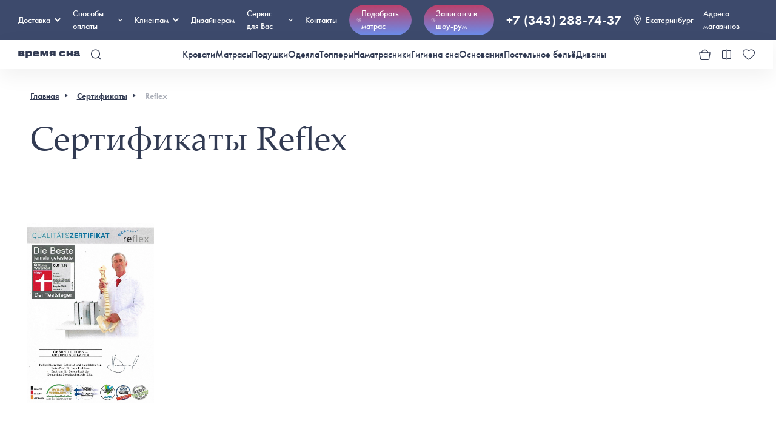

--- FILE ---
content_type: text/html; charset=UTF-8
request_url: https://ekaterinburg.vremyasna.ru/certificates/reflex/
body_size: 83470
content:
    <!DOCTYPE html>
    <html lang="ru">
    <head>
                    <!-- Yandex.Metrika counter -->
                        <!-- /Yandex.Metrika counter -->
        <meta charset="UTF-8">
        <meta name="viewport" content="width=device-width, initial-scale=1, maximum-scale=1.0, user-scalable=no">
<!--        <meta name="viewport" content="initial-scale=1.0, width=device-width">-->
        <meta name="robots" content="all">
        <style>
  @import url("https://p.typekit.net/p.css?s=1&k=fxl2xfe&ht=tk&f=10879.10881.10884.15586&a=7300646&app=typekit&e=css");

  /* cyrillic-ext */
  @font-face {
    font-family: 'Cormorant';
    font-style: italic;
    font-weight: 400;
    font-display: swap;
    src: url(https://fonts.gstatic.com/s/cormorant/v21/H4cjBXOCl9bbnla_nHIq6quyoqOcaThrLtg.woff2) format('woff2');
    unicode-range: U+0460-052F, U+1C80-1C88, U+20B4, U+2DE0-2DFF, U+A640-A69F, U+FE2E-FE2F;
  }

  /* cyrillic */
  @font-face {
    font-family: 'Cormorant';
    font-style: italic;
    font-weight: 400;
    font-display: swap;
    src: url(https://fonts.gstatic.com/s/cormorant/v21/H4cjBXOCl9bbnla_nHIq6qu7oqOcaThrLtg.woff2) format('woff2');
    unicode-range: U+0301, U+0400-045F, U+0490-0491, U+04B0-04B1, U+2116;
  }

  /* vietnamese */
  @font-face {
    font-family: 'Cormorant';
    font-style: italic;
    font-weight: 400;
    font-display: swap;
    src: url(https://fonts.gstatic.com/s/cormorant/v21/H4cjBXOCl9bbnla_nHIq6quwoqOcaThrLtg.woff2) format('woff2');
    unicode-range: U+0102-0103, U+0110-0111, U+0128-0129, U+0168-0169, U+01A0-01A1, U+01AF-01B0, U+1EA0-1EF9, U+20AB;
  }

  /* latin-ext */
  @font-face {
    font-family: 'Cormorant';
    font-style: italic;
    font-weight: 400;
    font-display: swap;
    src: url(https://fonts.gstatic.com/s/cormorant/v21/H4cjBXOCl9bbnla_nHIq6quxoqOcaThrLtg.woff2) format('woff2');
    unicode-range: U+0100-02AF, U+1E00-1EFF, U+2020, U+20A0-20AB, U+20AD-20CF, U+2113, U+2C60-2C7F, U+A720-A7FF;
  }

  /* latin */
  @font-face {
    font-family: 'Cormorant';
    font-style: italic;
    font-weight: 400;
    font-display: swap;
    src: url(https://fonts.gstatic.com/s/cormorant/v21/H4cjBXOCl9bbnla_nHIq6qu_oqOcaThr.woff2) format('woff2');
    unicode-range: U+0000-00FF, U+0131, U+0152-0153, U+02BB-02BC, U+02C6, U+02DA, U+02DC, U+2000-206F, U+2074, U+20AC, U+2122, U+2191, U+2193, U+2212, U+2215, U+FEFF, U+FFFD;
  }

  /* cyrillic-ext */
  @font-face {
    font-family: 'Cormorant';
    font-style: italic;
    font-weight: 500;
    font-display: swap;
    src: url(https://fonts.gstatic.com/s/cormorant/v21/H4cjBXOCl9bbnla_nHIq6quyoqOcaThrLtg.woff2) format('woff2');
    unicode-range: U+0460-052F, U+1C80-1C88, U+20B4, U+2DE0-2DFF, U+A640-A69F, U+FE2E-FE2F;
  }

  /* cyrillic */
  @font-face {
    font-family: 'Cormorant';
    font-style: italic;
    font-weight: 500;
    font-display: swap;
    src: url(https://fonts.gstatic.com/s/cormorant/v21/H4cjBXOCl9bbnla_nHIq6qu7oqOcaThrLtg.woff2) format('woff2');
    unicode-range: U+0301, U+0400-045F, U+0490-0491, U+04B0-04B1, U+2116;
  }

  /* vietnamese */
  @font-face {
    font-family: 'Cormorant';
    font-style: italic;
    font-weight: 500;
    font-display: swap;
    src: url(https://fonts.gstatic.com/s/cormorant/v21/H4cjBXOCl9bbnla_nHIq6quwoqOcaThrLtg.woff2) format('woff2');
    unicode-range: U+0102-0103, U+0110-0111, U+0128-0129, U+0168-0169, U+01A0-01A1, U+01AF-01B0, U+1EA0-1EF9, U+20AB;
  }

  /* latin-ext */
  @font-face {
    font-family: 'Cormorant';
    font-style: italic;
    font-weight: 500;
    font-display: swap;
    src: url(https://fonts.gstatic.com/s/cormorant/v21/H4cjBXOCl9bbnla_nHIq6quxoqOcaThrLtg.woff2) format('woff2');
    unicode-range: U+0100-02AF, U+1E00-1EFF, U+2020, U+20A0-20AB, U+20AD-20CF, U+2113, U+2C60-2C7F, U+A720-A7FF;
  }

  /* latin */
  @font-face {
    font-family: 'Cormorant';
    font-style: italic;
    font-weight: 500;
    font-display: swap;
    src: url(https://fonts.gstatic.com/s/cormorant/v21/H4cjBXOCl9bbnla_nHIq6qu_oqOcaThr.woff2) format('woff2');
    unicode-range: U+0000-00FF, U+0131, U+0152-0153, U+02BB-02BC, U+02C6, U+02DA, U+02DC, U+2000-206F, U+2074, U+20AC, U+2122, U+2191, U+2193, U+2212, U+2215, U+FEFF, U+FFFD;
  }

  /* cyrillic-ext */
  @font-face {
    font-family: 'Cormorant';
    font-style: italic;
    font-weight: 600;
    font-display: swap;
    src: url(https://fonts.gstatic.com/s/cormorant/v21/H4cjBXOCl9bbnla_nHIq6quyoqOcaThrLtg.woff2) format('woff2');
    unicode-range: U+0460-052F, U+1C80-1C88, U+20B4, U+2DE0-2DFF, U+A640-A69F, U+FE2E-FE2F;
  }

  /* cyrillic */
  @font-face {
    font-family: 'Cormorant';
    font-style: italic;
    font-weight: 600;
    font-display: swap;
    src: url(https://fonts.gstatic.com/s/cormorant/v21/H4cjBXOCl9bbnla_nHIq6qu7oqOcaThrLtg.woff2) format('woff2');
    unicode-range: U+0301, U+0400-045F, U+0490-0491, U+04B0-04B1, U+2116;
  }

  /* vietnamese */
  @font-face {
    font-family: 'Cormorant';
    font-style: italic;
    font-weight: 600;
    font-display: swap;
    src: url(https://fonts.gstatic.com/s/cormorant/v21/H4cjBXOCl9bbnla_nHIq6quwoqOcaThrLtg.woff2) format('woff2');
    unicode-range: U+0102-0103, U+0110-0111, U+0128-0129, U+0168-0169, U+01A0-01A1, U+01AF-01B0, U+1EA0-1EF9, U+20AB;
  }

  /* latin-ext */
  @font-face {
    font-family: 'Cormorant';
    font-style: italic;
    font-weight: 600;
    font-display: swap;
    src: url(https://fonts.gstatic.com/s/cormorant/v21/H4cjBXOCl9bbnla_nHIq6quxoqOcaThrLtg.woff2) format('woff2');
    unicode-range: U+0100-02AF, U+1E00-1EFF, U+2020, U+20A0-20AB, U+20AD-20CF, U+2113, U+2C60-2C7F, U+A720-A7FF;
  }

  /* latin */
  @font-face {
    font-family: 'Cormorant';
    font-style: italic;
    font-weight: 600;
    font-display: swap;
    src: url(https://fonts.gstatic.com/s/cormorant/v21/H4cjBXOCl9bbnla_nHIq6qu_oqOcaThr.woff2) format('woff2');
    unicode-range: U+0000-00FF, U+0131, U+0152-0153, U+02BB-02BC, U+02C6, U+02DA, U+02DC, U+2000-206F, U+2074, U+20AC, U+2122, U+2191, U+2193, U+2212, U+2215, U+FEFF, U+FFFD;
  }

  /* cyrillic-ext */
  @font-face {
    font-family: 'Cormorant';
    font-style: normal;
    font-weight: 400;
    font-display: swap;
    src: url(https://fonts.gstatic.com/s/cormorant/v21/H4clBXOCl9bbnla_nHIq4pu9qKS-awhq.woff2) format('woff2');
    unicode-range: U+0460-052F, U+1C80-1C88, U+20B4, U+2DE0-2DFF, U+A640-A69F, U+FE2E-FE2F;
  }

  /* cyrillic */
  @font-face {
    font-family: 'Cormorant';
    font-style: normal;
    font-weight: 400;
    font-display: swap;
    src: url(https://fonts.gstatic.com/s/cormorant/v21/H4clBXOCl9bbnla_nHIq65u9qKS-awhq.woff2) format('woff2');
    unicode-range: U+0301, U+0400-045F, U+0490-0491, U+04B0-04B1, U+2116;
  }

  /* vietnamese */
  @font-face {
    font-family: 'Cormorant';
    font-style: normal;
    font-weight: 400;
    font-display: swap;
    src: url(https://fonts.gstatic.com/s/cormorant/v21/H4clBXOCl9bbnla_nHIq4Ju9qKS-awhq.woff2) format('woff2');
    unicode-range: U+0102-0103, U+0110-0111, U+0128-0129, U+0168-0169, U+01A0-01A1, U+01AF-01B0, U+1EA0-1EF9, U+20AB;
  }

  /* latin-ext */
  @font-face {
    font-family: 'Cormorant';
    font-style: normal;
    font-weight: 400;
    font-display: swap;
    src: url(https://fonts.gstatic.com/s/cormorant/v21/H4clBXOCl9bbnla_nHIq4Zu9qKS-awhq.woff2) format('woff2');
    unicode-range: U+0100-02AF, U+1E00-1EFF, U+2020, U+20A0-20AB, U+20AD-20CF, U+2113, U+2C60-2C7F, U+A720-A7FF;
  }

  /* latin */
  @font-face {
    font-family: 'Cormorant';
    font-style: normal;
    font-weight: 400;
    font-display: swap;
    src: url(https://fonts.gstatic.com/s/cormorant/v21/H4clBXOCl9bbnla_nHIq75u9qKS-aw.woff2) format('woff2');
    unicode-range: U+0000-00FF, U+0131, U+0152-0153, U+02BB-02BC, U+02C6, U+02DA, U+02DC, U+2000-206F, U+2074, U+20AC, U+2122, U+2191, U+2193, U+2212, U+2215, U+FEFF, U+FFFD;
  }

  /* cyrillic-ext */
  @font-face {
    font-family: 'Cormorant';
    font-style: normal;
    font-weight: 500;
    font-display: swap;
    src: url(https://fonts.gstatic.com/s/cormorant/v21/H4clBXOCl9bbnla_nHIq4pu9qKS-awhq.woff2) format('woff2');
    unicode-range: U+0460-052F, U+1C80-1C88, U+20B4, U+2DE0-2DFF, U+A640-A69F, U+FE2E-FE2F;
  }

  /* cyrillic */
  @font-face {
    font-family: 'Cormorant';
    font-style: normal;
    font-weight: 500;
    font-display: swap;
    src: url(https://fonts.gstatic.com/s/cormorant/v21/H4clBXOCl9bbnla_nHIq65u9qKS-awhq.woff2) format('woff2');
    unicode-range: U+0301, U+0400-045F, U+0490-0491, U+04B0-04B1, U+2116;
  }

  /* vietnamese */
  @font-face {
    font-family: 'Cormorant';
    font-style: normal;
    font-weight: 500;
    font-display: swap;
    src: url(https://fonts.gstatic.com/s/cormorant/v21/H4clBXOCl9bbnla_nHIq4Ju9qKS-awhq.woff2) format('woff2');
    unicode-range: U+0102-0103, U+0110-0111, U+0128-0129, U+0168-0169, U+01A0-01A1, U+01AF-01B0, U+1EA0-1EF9, U+20AB;
  }

  /* latin-ext */
  @font-face {
    font-family: 'Cormorant';
    font-style: normal;
    font-weight: 500;
    font-display: swap;
    src: url(https://fonts.gstatic.com/s/cormorant/v21/H4clBXOCl9bbnla_nHIq4Zu9qKS-awhq.woff2) format('woff2');
    unicode-range: U+0100-02AF, U+1E00-1EFF, U+2020, U+20A0-20AB, U+20AD-20CF, U+2113, U+2C60-2C7F, U+A720-A7FF;
  }

  /* latin */
  @font-face {
    font-family: 'Cormorant';
    font-style: normal;
    font-weight: 500;
    font-display: swap;
    src: url(https://fonts.gstatic.com/s/cormorant/v21/H4clBXOCl9bbnla_nHIq75u9qKS-aw.woff2) format('woff2');
    unicode-range: U+0000-00FF, U+0131, U+0152-0153, U+02BB-02BC, U+02C6, U+02DA, U+02DC, U+2000-206F, U+2074, U+20AC, U+2122, U+2191, U+2193, U+2212, U+2215, U+FEFF, U+FFFD;
  }

  /* cyrillic-ext */
  @font-face {
    font-family: 'Cormorant';
    font-style: normal;
    font-weight: 600;
    font-display: swap;
    src: url(https://fonts.gstatic.com/s/cormorant/v21/H4clBXOCl9bbnla_nHIq4pu9qKS-awhq.woff2) format('woff2');
    unicode-range: U+0460-052F, U+1C80-1C88, U+20B4, U+2DE0-2DFF, U+A640-A69F, U+FE2E-FE2F;
  }

  /* cyrillic */
  @font-face {
    font-family: 'Cormorant';
    font-style: normal;
    font-weight: 600;
    font-display: swap;
    src: url(https://fonts.gstatic.com/s/cormorant/v21/H4clBXOCl9bbnla_nHIq65u9qKS-awhq.woff2) format('woff2');
    unicode-range: U+0301, U+0400-045F, U+0490-0491, U+04B0-04B1, U+2116;
  }

  /* vietnamese */
  @font-face {
    font-family: 'Cormorant';
    font-style: normal;
    font-weight: 600;
    font-display: swap;
    src: url(https://fonts.gstatic.com/s/cormorant/v21/H4clBXOCl9bbnla_nHIq4Ju9qKS-awhq.woff2) format('woff2');
    unicode-range: U+0102-0103, U+0110-0111, U+0128-0129, U+0168-0169, U+01A0-01A1, U+01AF-01B0, U+1EA0-1EF9, U+20AB;
  }

  /* latin-ext */
  @font-face {
    font-family: 'Cormorant';
    font-style: normal;
    font-weight: 600;
    font-display: swap;
    src: url(https://fonts.gstatic.com/s/cormorant/v21/H4clBXOCl9bbnla_nHIq4Zu9qKS-awhq.woff2) format('woff2');
    unicode-range: U+0100-02AF, U+1E00-1EFF, U+2020, U+20A0-20AB, U+20AD-20CF, U+2113, U+2C60-2C7F, U+A720-A7FF;
  }

  /* latin */
  @font-face {
    font-family: 'Cormorant';
    font-style: normal;
    font-weight: 600;
    font-display: swap;
    src: url(https://fonts.gstatic.com/s/cormorant/v21/H4clBXOCl9bbnla_nHIq75u9qKS-aw.woff2) format('woff2');
    unicode-range: U+0000-00FF, U+0131, U+0152-0153, U+02BB-02BC, U+02C6, U+02DA, U+02DC, U+2000-206F, U+2074, U+20AC, U+2122, U+2191, U+2193, U+2212, U+2215, U+FEFF, U+FFFD;
  }

  @font-face {
    font-family: "futura-pt";
    src: url("https://use.typekit.net/af/2cd6bf/00000000000000000001008f/27/l?primer=41d80957597f280663eda5b0483edbc3fed94aee7f79dfccde8b6054ae2262ed&fvd=n5&v=3") format("woff2"), url("https://use.typekit.net/af/2cd6bf/00000000000000000001008f/27/d?primer=41d80957597f280663eda5b0483edbc3fed94aee7f79dfccde8b6054ae2262ed&fvd=n5&v=3") format("woff"), url("https://use.typekit.net/af/2cd6bf/00000000000000000001008f/27/a?primer=41d80957597f280663eda5b0483edbc3fed94aee7f79dfccde8b6054ae2262ed&fvd=n5&v=3") format("opentype");
    font-display: auto;
    font-style: normal;
    font-weight: 500;
    font-stretch: normal;
  }

  @font-face {
    font-family: "futura-pt";
    src: url("https://use.typekit.net/af/309dfe/000000000000000000010091/27/l?primer=41d80957597f280663eda5b0483edbc3fed94aee7f79dfccde8b6054ae2262ed&fvd=n7&v=3") format("woff2"), url("https://use.typekit.net/af/309dfe/000000000000000000010091/27/d?primer=41d80957597f280663eda5b0483edbc3fed94aee7f79dfccde8b6054ae2262ed&fvd=n7&v=3") format("woff"), url("https://use.typekit.net/af/309dfe/000000000000000000010091/27/a?primer=41d80957597f280663eda5b0483edbc3fed94aee7f79dfccde8b6054ae2262ed&fvd=n7&v=3") format("opentype");
    font-display: auto;
    font-style: normal;
    font-weight: 700;
    font-stretch: normal;
  }

  @font-face {
    font-family: "futura-pt";
    src: url("https://use.typekit.net/af/9b05f3/000000000000000000013365/27/l?primer=41d80957597f280663eda5b0483edbc3fed94aee7f79dfccde8b6054ae2262ed&fvd=n4&v=3") format("woff2"), url("https://use.typekit.net/af/9b05f3/000000000000000000013365/27/d?primer=41d80957597f280663eda5b0483edbc3fed94aee7f79dfccde8b6054ae2262ed&fvd=n4&v=3") format("woff"), url("https://use.typekit.net/af/9b05f3/000000000000000000013365/27/a?primer=41d80957597f280663eda5b0483edbc3fed94aee7f79dfccde8b6054ae2262ed&fvd=n4&v=3") format("opentype");
    font-display: auto;
    font-style: normal;
    font-weight: 400;
    font-stretch: normal;
  }

  @font-face {
    font-family: "futura-pt";
    src: url("https://use.typekit.net/af/c4c302/000000000000000000012192/27/l?primer=41d80957597f280663eda5b0483edbc3fed94aee7f79dfccde8b6054ae2262ed&fvd=n6&v=3") format("woff2"), url("https://use.typekit.net/af/c4c302/000000000000000000012192/27/d?primer=41d80957597f280663eda5b0483edbc3fed94aee7f79dfccde8b6054ae2262ed&fvd=n6&v=3") format("woff"), url("https://use.typekit.net/af/c4c302/000000000000000000012192/27/a?primer=41d80957597f280663eda5b0483edbc3fed94aee7f79dfccde8b6054ae2262ed&fvd=n6&v=3") format("opentype");
    font-display: auto;
    font-style: normal;
    font-weight: 600;
    font-stretch: normal;
  }

  .tk-futura-pt {
    font-family: "futura-pt", sans-serif;
  }
</style><style>

    @import url('https://fonts.googleapis.com/css2?family=Roboto&display=swap');

    @font-face {
        font-family: 'Palantino';
        src: url('/fonts/palatinolinotype_roman.ttf');
        font-weight: 400;
    }

    @font-face {
        font-family: 'Palantino';
        src: url('/fonts/palatinolinotype_bold.ttf');
        font-weight: 600;
    }

    :root {
        --light: #eff0f2;
        --color: #323b53;
        --dark-color: #2b3348;
        --accent: #3d4a6c;
        --gap: 1.875em;
        --big-gap: 3.125em;
        --orange: #ed9231;
        --red: #bb6277;
        --bright-red: #dc002c;
        --green: #60B673;
        --dark-green: #1d5c2a;
        --orange: #ED9231;
    }

    @media screen and (max-width: 767px) {
        :root {
            --gap: 15px;
            --big-gap: 15px;
        }
    }

    html {
        margin-top: 0 !important;
    }

    img,
    a {
        -webkit-user-drag: none;
        -khtml-user-drag: none;
        -moz-user-drag: none;
        -o-user-drag: none;
        user-drag: none;
    }

    .ruble {
        font-family: 'Roboto', sans-serif;
    }

    * {
        background-position: center;
        background-repeat: no-repeat;
        box-sizing: border-box;
        margin: 0;
        padding: 0;
        border: 0;
        outline: 0;
    }

    body {
        font-family: 'futura-pt', Arial, Helvetica, sans-serif !important;
        min-width: 100%;
        color: var(--color);
        -webkit-font-smoothing: antialiased;
        text-rendering: optimizeLegibility;
        -moz-osx-font-smoothing: grayscale;
    }

    a {
        text-decoration: none;
        color: inherit;
    }

    .abs {
        position: absolute;
        width: 100%;
        height: 100%;
        left: 0;
        top: 0;
    }

    .container {
        width: 1380px !important;
        max-width: 100% !important;
        margin-inline: auto;
        position: relative;
    }

    .bordered-light {
        border: 2px solid var(--light);
        border-radius: 6px;
    }

    .sticky-bottom-button {
        position: sticky;
        bottom: 0;
        left: 0;
        z-index: 100;
        background: #fff;
        padding-bottom: 1.875em;
    }

    input,
    select,
    textarea {
        width: 100%;
        min-height: var(--size, 50px);
        background: #f3f7ff;
        border: 2px solid #3d4a6c;
        box-sizing: border-box;
        border-radius: 6px;
        font-size: 16px;
        flex-grow: 1;
        resize: none;
        text-align: inherit;
        font-family: inherit;
        padding: 0.5em 1em;
        transition: 0.3s;
    }

    input.ui-input:focus {
        border-color: var(--color);
    }

    input.ui-input::-webkit-input-placeholder {
        color: var(--color);
    }

    input.ui-input::-moz-placeholder {
        color: var(--color);
    }

    input.ui-input:-moz-placeholder {
        color: var(--color);
    }

    input.ui-input:-ms-input-placeholder {
        color: var(--color);
    }

    input.ui-input.light {
        background: none;
        border-color: var(--light);
    }

    input.ui-input+label {
        margin-top: 0.3em;
    }

    input[type='checkbox'] {
        -webkit-appearance: none;
        appearance: none;
        width: 20px;
        height: 20px;
        border: solid 1px var(--color);
        border-radius: 6px;
        cursor: pointer;
        position: relative;
    }

    input[type='checkbox']:after {
        content: '';
        position: absolute;
        width: 10px;
        height: 10px;
        background: url('../icons/check.svg');
        background-size: contain;
        background-position: center;
        background-repeat: no-repeat;
        left: 50%;
        top: 50%;
        transform: translate(-50%, -50%) scale(0);
        transition: 0.3s;
    }

    input[type='checkbox']:checked {
        background: var(--color);
    }

    input[type='checkbox']:checked:after {
        transform: translate(-50%, -50%) scale(1);
    }

    input[type='checkbox']+span {
        font-weight: 500;
        position: relative;
        top: -0.2em;
    }

    .pretty-button {
        position: relative;
        z-index: 0;
        cursor: pointer;
    }

    .pretty-button:before {
        content: '';
        position: absolute;
        width: calc(100% + 14px);
        height: calc(100% + 14px);
        left: -7px;
        top: -7px;
        background: var(--accent);
        z-index: -1;
        border-radius: 10px;
        transform: scale(0);
        visibility: hidden;
        transition: 0.2s;
        transition-timing-function: cubic-bezier(0.175, 0.885, 0.32, 1.275);
    }

    .pretty-button:hover,
    .pretty-button-wrapper:hover .pretty-button,
    .pretty-button-wrapper.active .pretty-button {
        color: #fff;
    }

    .pretty-button:hover:before,
    .pretty-button-wrapper:hover .pretty-button:before,
    .pretty-button-wrapper.active .pretty-button:before {
        transform: scale(1);
        visibility: visible;
    }

    .ui-badge {
        width: 20px;
        height: 20px;
        background: var(--color);
        border-radius: 50%;
        position: absolute;
        display: flex;
        align-items: center;
        justify-content: center;
        color: #fff;
        font-size: 12px;
        font-weight: 600;
        cursor: pointer;
        color: #fff;
        right: -6px;
        top: -6px;
        border: solid 2px #fff;
    }

    .VueCarousel-pagination button {
        padding: 3px !important;
        width: 8px !important;
        height: 8px !important;
    }

    .ui-table {
        width: 100%;
        text-align: left;
    }

    .ui-table thead {
        font-weight: 600;
        background: var(--color);
        color: #fff;
    }

    .ui-table td {
        padding: 3px;
    }

    .ui-table tr:nth-child(even) {
        background: var(--light);
    }

    .ui-scroll {
        overflow-y: auto;
        transition: 0.3s;
    }

    .ui-scroll:hover::-webkit-scrollbar-thumb {
        background: var(--accent);
    }

    .ui-scroll::-webkit-scrollbar {
        width: 8px;
        border-radius: 10px;
        background: var(--light);
    }

    .ui-scroll::-webkit-scrollbar-track {
        background: transparent;
    }

    .ui-scroll::-webkit-scrollbar-thumb {
        transition: 0.3s;
        border-radius: 10px;
        background: var(--color);
    }

    .ui-scroll::-webkit-scrollbar-thumb:hover {
        background: var(--color);
        cursor: pointer;
    }

    .xs-only {
        display: none !important;
    }

    @media screen and (max-width: 1200px) {
        body {
            font-size: 0.8em;
        }
    }

    @media screen and (max-width: 920px) {
        body {
            font-size: 1em;
        }
    }

    @media screen and (max-width: 767px) {
        .xs-hide {
            display: none !important;
        }

        .xs-only {
            display: block !important;
        }

        .VueCarousel-pagination button {
            padding: 2px !important;
            width: 3px !important;
            height: 3px !important;
        }
    }
</style><style>
  .s-10 {
    font-size: 0.625em;
  }

  .s-12 {
    font-size: 0.75em;
  }

  .s-14 {
    font-size: 0.875em;
  }

  .s-16 {
    font-size: 1em;
  }

  .s-18 {
    font-size: 1.125em;
  }

  .s-20 {
    font-size: 1.25em;
  }

  .s-22 {
    font-size: 1.375em;
  }

  .s-24 {
    font-size: 1.5em;
  }

  .s-30 {
    font-size: 1.875em;
  }

  .s-36 {
    font-size: 2.25em;
  }

  .s-48 {
    font-size: 3em;
  }

  .s-65 {
    font-size: 4em;
  }

  .s-95 {
    font-size: 5.9em;
  }

  .w-300 {
    font-weight: 300;
  }

  .w-500 {
    font-weight: 500;
  }

  .w-600 {
    font-weight: 600;
  }

  .line-through {
    text-decoration: line-through;
  }

  .dashed {
    border-bottom: dashed 1px;
  }

  .underline {
    text-decoration: underline;
  }

  .uppercase {
    text-transform: uppercase;
  }

  .font-palantino {
    font-family: 'Palantino';
  }

  .align-center {
    text-align: center;
  }

  .opacity-40 {
    opacity: 0.4;
  }

  .opacity-60 {
    opacity: 0.6;
  }

  .opacity-80 {
    opacity: 0.8;
  }

  .row-between {
    display: flex;
    align-items: center;
    justify-content: space-between;
  }

  .has-icon-left {
    display: flex;
    align-items: center;
  }

  .has-icon-left>*:first-child {
    margin-right: 10px;
  }

  .has-icon-right {
    display: flex;
    align-items: center;
  }

  .has-icon-right>*:last-child {
    margin-left: 10px;
  }

  .cursor-pointer {
    cursor: pointer;
  }

  .color-red {
    color: var(--red);
  }

  @media screen and (max-width: 767px) {
    .s-48 {
      font-size: 36px;
    }

    .has-icon-left>*:first-child {
      margin-right: 0.5em;
    }

    .has-icon-right>*:last-child {
      margin-left: 0.5em;
    }

    .mobile-s-10 {
      font-size: 0.625em;
    }

    .mobile-s-12 {
      font-size: 0.75em;
    }

    .mobile-s-14 {
      font-size: 0.875em;
    }

    .mobile-s-16 {
      font-size: 1em;
    }

    .mobile-s-18 {
      font-size: 1.125em;
    }

    .mobile-s-20 {
      font-size: 1.25em;
    }

    .mobile-s-22 {
      font-size: 1.375em;
    }

    .mobile-s-24 {
      font-size: 1.5em;
    }

    .mobile-s-30 {
      font-size: 1.875em;
    }

    .mobile-s-36 {
      font-size: 2.25em;
    }

    .mobile-s-48 {
      font-size: 3em;
    }

    .mobile-s-95 {
      font-size: 5.9em;
    }
  }
</style>
        <style>
            /*!
 * Viewer.js v1.10.1
 * https://fengyuanchen.github.io/viewerjs
 *
 * Copyright 2015-present Chen Fengyuan
 * Released under the MIT license
 *
 * Date: 2021-08-01T13:35:44.576Z
 */.viewer-close:before,.viewer-flip-horizontal:before,.viewer-flip-vertical:before,.viewer-fullscreen-exit:before,.viewer-fullscreen:before,.viewer-next:before,.viewer-one-to-one:before,.viewer-play:before,.viewer-prev:before,.viewer-reset:before,.viewer-rotate-left:before,.viewer-rotate-right:before,.viewer-zoom-in:before,.viewer-zoom-out:before{background-image:url("[data-uri]");background-repeat:no-repeat;background-size:280px;color:transparent;display:block;font-size:0;height:20px;line-height:0;width:20px}.viewer-zoom-in:before{background-position:0 0;content:"Zoom In"}.viewer-zoom-out:before{background-position:-20px 0;content:"Zoom Out"}.viewer-one-to-one:before{background-position:-40px 0;content:"One to One"}.viewer-reset:before{background-position:-60px 0;content:"Reset"}.viewer-prev:before{background-position:-80px 0;content:"Previous"}.viewer-play:before{background-position:-100px 0;content:"Play"}.viewer-next:before{background-position:-120px 0;content:"Next"}.viewer-rotate-left:before{background-position:-140px 0;content:"Rotate Left"}.viewer-rotate-right:before{background-position:-160px 0;content:"Rotate Right"}.viewer-flip-horizontal:before{background-position:-180px 0;content:"Flip Horizontal"}.viewer-flip-vertical:before{background-position:-200px 0;content:"Flip Vertical"}.viewer-fullscreen:before{background-position:-220px 0;content:"Enter Full Screen"}.viewer-fullscreen-exit:before{background-position:-240px 0;content:"Exit Full Screen"}.viewer-close:before{background-position:-260px 0;content:"Close"}.viewer-container{bottom:0;direction:ltr;font-size:0;left:0;line-height:0;overflow:hidden;position:absolute;right:0;-webkit-tap-highlight-color:transparent;top:0;touch-action:none;-webkit-touch-callout:none;-webkit-user-select:none;-moz-user-select:none;user-select:none}.viewer-container::-moz-selection,.viewer-container ::-moz-selection{background-color:transparent}.viewer-container::selection,.viewer-container ::selection{background-color:transparent}.viewer-container:focus{outline:0}.viewer-container img{display:block;height:auto;max-height:none!important;max-width:none!important;min-height:0!important;min-width:0!important;width:100%}.viewer-canvas{bottom:0;left:0;overflow:hidden;position:absolute;right:0;top:0}.viewer-canvas>img{height:auto;margin:15px auto;max-width:90%!important;width:auto}.viewer-footer{bottom:0;left:0;overflow:hidden;position:absolute;right:0;text-align:center}.viewer-navbar{background-color:rgba(0,0,0,.5);overflow:hidden}.viewer-list{box-sizing:content-box;height:50px;margin:0;overflow:hidden;padding:1px 0}.viewer-list>li{color:transparent;cursor:pointer;float:left;font-size:0;height:50px;line-height:0;opacity:.5;overflow:hidden;transition:opacity .15s;width:30px}.viewer-list>li:focus,.viewer-list>li:hover{opacity:.75}.viewer-list>li:focus{outline:0}.viewer-list>li+li{margin-left:1px}.viewer-list>.viewer-loading{position:relative}.viewer-list>.viewer-loading:after{border-width:2px;height:20px;margin-left:-10px;margin-top:-10px;width:20px}.viewer-list>.viewer-active,.viewer-list>.viewer-active:focus,.viewer-list>.viewer-active:hover{opacity:1}.viewer-player{background-color:#000;bottom:0;cursor:none;display:none;right:0;z-index:1}.viewer-player,.viewer-player>img{left:0;position:absolute;top:0}.viewer-toolbar>ul{display:inline-block;margin:0 auto 5px;overflow:hidden;padding:6px 3px}.viewer-toolbar>ul>li{background-color:rgba(0,0,0,.5);border-radius:50%;cursor:pointer;float:left;height:24px;overflow:hidden;transition:background-color .15s;width:24px}.viewer-toolbar>ul>li:focus,.viewer-toolbar>ul>li:hover{background-color:rgba(0,0,0,.8)}.viewer-toolbar>ul>li:focus{box-shadow:0 0 3px #fff;outline:0;position:relative;z-index:1}.viewer-toolbar>ul>li:before{margin:2px}.viewer-toolbar>ul>li+li{margin-left:1px}.viewer-toolbar>ul>.viewer-small{height:18px;margin-bottom:3px;margin-top:3px;width:18px}.viewer-toolbar>ul>.viewer-small:before{margin:-1px}.viewer-toolbar>ul>.viewer-large{height:30px;margin-bottom:-3px;margin-top:-3px;width:30px}.viewer-toolbar>ul>.viewer-large:before{margin:5px}.viewer-tooltip{background-color:rgba(0,0,0,.8);border-radius:10px;color:#fff;display:none;font-size:12px;height:20px;left:50%;line-height:20px;margin-left:-25px;margin-top:-10px;position:absolute;text-align:center;top:50%;width:50px}.viewer-title{color:#ccc;display:inline-block;font-size:12px;line-height:1;margin:0 5% 5px;max-width:90%;opacity:.8;overflow:hidden;text-overflow:ellipsis;transition:opacity .15s;white-space:nowrap}.viewer-title:hover{opacity:1}.viewer-button{background-color:rgba(0,0,0,.5);border-radius:50%;cursor:pointer;height:80px;overflow:hidden;position:absolute;right:-40px;top:-40px;transition:background-color .15s;width:80px}.viewer-button:focus,.viewer-button:hover{background-color:rgba(0,0,0,.8)}.viewer-button:focus{box-shadow:0 0 3px #fff;outline:0}.viewer-button:before{bottom:15px;left:15px;position:absolute}.viewer-fixed{position:fixed}.viewer-open{overflow:hidden}.viewer-show{display:block}.viewer-hide{display:none}.viewer-backdrop{background-color:rgba(0,0,0,.5)}.viewer-invisible{visibility:hidden}.viewer-move{cursor:move;cursor:grab}.viewer-fade{opacity:0}.viewer-in{opacity:1}.viewer-transition{transition:all .3s}@keyframes viewer-spinner{0%{transform:rotate(0deg)}to{transform:rotate(1turn)}}.viewer-loading:after{animation:viewer-spinner 1s linear infinite;border:4px solid hsla(0,0%,100%,.1);border-left-color:hsla(0,0%,100%,.5);border-radius:50%;content:"";display:inline-block;height:40px;left:50%;margin-left:-20px;margin-top:-20px;position:absolute;top:50%;width:40px;z-index:1}@media (max-width:767px){.viewer-hide-xs-down{display:none}}@media (max-width:991px){.viewer-hide-sm-down{display:none}}@media (max-width:1199px){.viewer-hide-md-down{display:none}}
/*! tailwindcss v2.2.17 | MIT License | https://tailwindcss.com *//*! modern-normalize v1.1.0 | MIT License | https://github.com/sindresorhus/modern-normalize */html{-moz-tab-size:4;-o-tab-size:4;tab-size:4;line-height:1.15;-webkit-text-size-adjust:100%}body{margin:0;font-family:system-ui,-apple-system,Segoe UI,Roboto,Helvetica,Arial,sans-serif,Apple Color Emoji,Segoe UI Emoji}hr{height:0;color:inherit}abbr[title]{-webkit-text-decoration:underline dotted;text-decoration:underline dotted}b,strong{font-weight:bolder}code,kbd,pre,samp{font-family:ui-monospace,SFMono-Regular,Consolas,Liberation Mono,Menlo,monospace;font-size:1em}small{font-size:80%}sub,sup{font-size:75%;line-height:0;position:relative;vertical-align:baseline}sub{bottom:-.25em}sup{top:-.5em}table{text-indent:0;border-color:inherit}button,input,optgroup,select,textarea{font-family:inherit;font-size:100%;line-height:1.15;margin:0}button,select{text-transform:none}[type=button],[type=reset],[type=submit],button{-webkit-appearance:button}::-moz-focus-inner{border-style:none;padding:0}:-moz-focusring{outline:1px dotted ButtonText}:-moz-ui-invalid{box-shadow:none}legend{padding:0}progress{vertical-align:baseline}::-webkit-inner-spin-button,::-webkit-outer-spin-button{height:auto}[type=search]{-webkit-appearance:textfield;outline-offset:-2px}::-webkit-search-decoration{-webkit-appearance:none}::-webkit-file-upload-button{-webkit-appearance:button;font:inherit}summary{display:list-item}blockquote,dd,dl,figure,h1,h2,h3,h4,h5,h6,hr,p,pre{margin:0}button{background-color:transparent;background-image:none}fieldset,ol,ul{margin:0;padding:0}ol,ul{list-style:none}html{font-family:ui-sans-serif,system-ui,-apple-system,BlinkMacSystemFont,Segoe UI,Roboto,Helvetica Neue,Arial,Noto Sans,sans-serif,Apple Color Emoji,Segoe UI Emoji,Segoe UI Symbol,Noto Color Emoji;line-height:1.5}body{font-family:inherit;line-height:inherit}*,:after,:before{box-sizing:border-box;border-width:0;border-style:solid;border-color:currentColor}hr{border-top-width:1px}img{border-style:solid}textarea{resize:vertical}input::-moz-placeholder,textarea::-moz-placeholder{opacity:1;color:#9ca3af}input::placeholder,textarea::placeholder{opacity:1;color:#9ca3af}[role=button],button{cursor:pointer}:-moz-focusring{outline:auto}table{border-collapse:collapse}h1,h2,h3,h4,h5,h6{font-size:inherit;font-weight:inherit}a{color:inherit;text-decoration:inherit}button,input,optgroup,select,textarea{padding:0;line-height:inherit;color:inherit}code,kbd,pre,samp{font-family:ui-monospace,SFMono-Regular,Menlo,Monaco,Consolas,Liberation Mono,Courier New,monospace}audio,canvas,embed,iframe,img,object,svg,video{display:block;vertical-align:middle}img,video{max-width:100%;height:auto}[hidden]{display:none}*,:after,:before{--tw-translate-x:0;--tw-translate-y:0;--tw-rotate:0;--tw-skew-x:0;--tw-skew-y:0;--tw-scale-x:1;--tw-scale-y:1;--tw-transform:translateX(var(--tw-translate-x)) translateY(var(--tw-translate-y)) rotate(var(--tw-rotate)) skewX(var(--tw-skew-x)) skewY(var(--tw-skew-y)) scaleX(var(--tw-scale-x)) scaleY(var(--tw-scale-y));--tw-border-opacity:1;border-color:rgba(229,231,235,var(--tw-border-opacity));--tw-ring-offset-shadow:0 0 transparent;--tw-ring-shadow:0 0 transparent;--tw-shadow:0 0 transparent;--tw-blur:var(--tw-empty,/*!*/ /*!*/);--tw-brightness:var(--tw-empty,/*!*/ /*!*/);--tw-contrast:var(--tw-empty,/*!*/ /*!*/);--tw-grayscale:var(--tw-empty,/*!*/ /*!*/);--tw-hue-rotate:var(--tw-empty,/*!*/ /*!*/);--tw-invert:var(--tw-empty,/*!*/ /*!*/);--tw-saturate:var(--tw-empty,/*!*/ /*!*/);--tw-sepia:var(--tw-empty,/*!*/ /*!*/);--tw-drop-shadow:var(--tw-empty,/*!*/ /*!*/);--tw-filter:var(--tw-blur) var(--tw-brightness) var(--tw-contrast) var(--tw-grayscale) var(--tw-hue-rotate) var(--tw-invert) var(--tw-saturate) var(--tw-sepia) var(--tw-drop-shadow);--tw-backdrop-blur:var(--tw-empty,/*!*/ /*!*/);--tw-backdrop-brightness:var(--tw-empty,/*!*/ /*!*/);--tw-backdrop-contrast:var(--tw-empty,/*!*/ /*!*/);--tw-backdrop-grayscale:var(--tw-empty,/*!*/ /*!*/);--tw-backdrop-hue-rotate:var(--tw-empty,/*!*/ /*!*/);--tw-backdrop-invert:var(--tw-empty,/*!*/ /*!*/);--tw-backdrop-opacity:var(--tw-empty,/*!*/ /*!*/);--tw-backdrop-saturate:var(--tw-empty,/*!*/ /*!*/);--tw-backdrop-sepia:var(--tw-empty,/*!*/ /*!*/);--tw-backdrop-filter:var(--tw-backdrop-blur) var(--tw-backdrop-brightness) var(--tw-backdrop-contrast) var(--tw-backdrop-grayscale) var(--tw-backdrop-hue-rotate) var(--tw-backdrop-invert) var(--tw-backdrop-opacity) var(--tw-backdrop-saturate) var(--tw-backdrop-sepia)}.container{width:100%}.\!container{width:100%!important}@media (min-width:640px){.container{max-width:640px}.\!container{max-width:640px!important}}@media (min-width:768px){.container{max-width:768px}.\!container{max-width:768px!important}}@media (min-width:1024px){.container{max-width:1024px}.\!container{max-width:1024px!important}}@media (min-width:1280px){.container{max-width:1280px}.\!container{max-width:1280px!important}}@media (min-width:1536px){.container{max-width:1536px}.\!container{max-width:1536px!important}}.aspect-square{aspect-ratio:1}.aspect-169,.aspect-video{aspect-ratio:16/9}.aspect-image{aspect-ratio:1.61/1}.t-button{cursor:pointer;justify-content:center;border-radius:.5rem;background-color:var(--accent);font-weight:700;text-transform:uppercase;--tw-text-opacity:1;color:rgba(255,255,255,var(--tw-text-opacity))}.quiz-input,.t-button{display:inline-flex;height:4rem;align-items:center;padding-left:2.5rem;padding-right:2.5rem;font-size:1rem;line-height:1.5rem}.quiz-input{width:100%;border-radius:.75rem;border-style:none;--tw-bg-opacity:1;background-color:rgba(243,244,246,var(--tw-bg-opacity));text-align:center;font-weight:500}.quiz-container{margin-left:auto;margin-right:auto;max-width:64rem;padding-left:1rem;padding-right:1rem}.child-span-red>span{font-weight:500;--tw-text-opacity:1;color:rgba(220,0,44,var(--tw-text-opacity))}.video-youtube-image{position:relative;display:flex;cursor:pointer;align-items:center;justify-content:center;--tw-text-opacity:1;color:rgba(255,255,255,var(--tw-text-opacity))}.video-youtube-image:after{position:absolute;top:0;left:0;height:100%;width:100%;background-color:rgba(0,0,0,.3);content:"";transition-duration:.3s}.video-youtube-image:hover:after{content:"";background-color:rgba(0,0,0,.1)}.char-item{display:flex;gap:.5rem;font-size:.75rem;line-height:1rem;font-weight:600;text-transform:uppercase}.char-item>img{position:relative;top:.25rem;height:1.5rem;width:auto}.char-item span{opacity:.5}.char-item section{margin-top:.25rem;margin-bottom:.25rem;height:.25rem;width:100%;overflow:hidden;border-radius:9999px;background-color:var(--light)}.sr-only{position:absolute;width:1px;height:1px;padding:0;margin:-1px;overflow:hidden;clip:rect(0,0,0,0);white-space:nowrap;border-width:0}.pointer-events-none{pointer-events:none}.pointer-events-auto{pointer-events:auto}.visible{visibility:visible}.invisible{visibility:hidden}.static{position:static}.fixed{position:fixed}.\!fixed{position:fixed!important}.absolute{position:absolute}.relative{position:relative}.sticky{position:sticky}.top-0{top:0}.left-0{left:0}.right-7{right:1.75rem}.top-7{top:1.75rem}.bottom-0{bottom:0}.top-full{top:100%}.left-1\/2{left:50%}.top-1\/2{top:50%}.right-4{right:1rem}.top-4{top:1rem}.left-1{left:.25rem}.top-1{top:.25rem}.right-2{right:.5rem}.top-2{top:.5rem}.right-0{right:0}.right-5{right:1.25rem}.top-5{top:1.25rem}.left-\[90\%\]{left:90%}.top-\[50\%\]{top:50%}.top-\[-10px\]{top:-10px}.left-\[-10\%\]{left:-10%}.top-\[-10\%\]{top:-10%}.top-\[1px\]{top:1px}.z-10{z-index:10}.z-\[110\]{z-index:110}.z-50{z-index:50}.z-20{z-index:20}.z-\[999\]{z-index:999}.z-\[200\]{z-index:200}.z-0{z-index:0}.z-30{z-index:30}.order-3{order:3}.order-1{order:1}.order-2{order:2}.order-4{order:4}.order-5{order:5}.order-last{order:9999}.col-span-2{grid-column:span 2/span 2}.col-auto{grid-column:auto}.col-span-3{grid-column:span 3/span 3}.col-start-2{grid-column-start:2}.col-end-3{grid-column-end:3}.row-span-2{grid-row:span 2/span 2}.\!row-span-1{grid-row:span 1/span 1!important}.row-start-1{grid-row-start:1}.row-end-3{grid-row-end:3}.float-right{float:right}.float-none{float:none}.m-2{margin:.5rem}.m-5{margin:1.25rem}.m-4{margin:1rem}.m-auto{margin:auto}.m-0{margin:0}.m-1{margin:.25rem}.mx-auto{margin-left:auto;margin-right:auto}.my-8{margin-top:2rem;margin-bottom:2rem}.my-2{margin-top:.5rem;margin-bottom:.5rem}.mx-2{margin-left:.5rem;margin-right:.5rem}.mx-3{margin-left:.75rem;margin-right:.75rem}.my-1{margin-top:.25rem;margin-bottom:.25rem}.my-5{margin-top:1.25rem;margin-bottom:1.25rem}.my-4{margin-top:1rem;margin-bottom:1rem}.my-3{margin-top:.75rem;margin-bottom:.75rem}.my-10{margin-top:2.5rem;margin-bottom:2.5rem}.my-7{margin-top:1.75rem;margin-bottom:1.75rem}.mx-0{margin-left:0;margin-right:0}.my-0{margin-top:0;margin-bottom:0}.mt-4{margin-top:1rem}.mt-12{margin-top:3rem}.mb-8{margin-bottom:2rem}.mt-8{margin-top:2rem}.mb-auto{margin-bottom:auto}.mt-2{margin-top:.5rem}.mt-10{margin-top:2.5rem}.mt-6{margin-top:1.5rem}.mt-5{margin-top:1.25rem}.mt-3{margin-top:.75rem}.mb-4{margin-bottom:1rem}.mt-1{margin-top:.25rem}.mb-2{margin-bottom:.5rem}.-mt-2{margin-top:-.5rem}.mb-5{margin-bottom:1.25rem}.mr-1{margin-right:.25rem}.-ml-6{margin-left:-1.5rem}.-mr-6{margin-right:-1.5rem}.mt-auto{margin-top:auto}.mr-2{margin-right:.5rem}.ml-2{margin-left:.5rem}.mb-10{margin-bottom:2.5rem}.mb-3{margin-bottom:.75rem}.mt-28{margin-top:7rem}.mt-14{margin-top:3.5rem}.-mt-4{margin-top:-1rem}.mb-6{margin-bottom:1.5rem}.mt-20{margin-top:5rem}.mt-48{margin-top:12rem}.mr-auto{margin-right:auto}.mb-1{margin-bottom:.25rem}.\!ml-0{margin-left:0!important}.mt-7{margin-top:1.75rem}.mt-11{margin-top:2.75rem}.mb-11{margin-bottom:2.75rem}.mb-0{margin-bottom:0}.mr-0{margin-right:0}.mr-4{margin-right:1rem}.mr-20{margin-right:5rem}.ml-auto{margin-left:auto}.mr-3{margin-right:.75rem}.mb-14{margin-bottom:3.5rem}.block{display:block}.inline-block{display:inline-block}.inline{display:inline}.flex{display:flex}.inline-flex{display:inline-flex}.table{display:table}.\!table{display:table!important}.table-cell{display:table-cell}.table-row-group{display:table-row-group}.table-row{display:table-row}.grid{display:grid}.contents{display:contents}.hidden{display:none}.\!hidden{display:none!important}.h-full{height:100%}.h-20{height:5rem}.h-3{height:.75rem}.h-6{height:1.5rem}.h-2{height:.5rem}.h-9{height:2.25rem}.h-11{height:2.75rem}.h-14{height:3.5rem}.h-\[1px\]{height:1px}.h-10{height:2.5rem}.h-7{height:1.75rem}.h-12{height:3rem}.h-auto{height:auto}.h-5{height:1.25rem}.h-\[2px\]{height:2px}.h-0{height:0}.h-4{height:1rem}.h-44{height:11rem}.h-\[10px\]{height:10px}.h-1{height:.25rem}.h-\[600px\]{height:600px}.h-40{height:10rem}.h-28{height:7rem}.h-\[70px\]{height:70px}.h-\[5px\]{height:5px}.h-8{height:2rem}.h-36{height:9rem}.h-\[150px\]{height:150px}.h-\[50px\]{height:50px}.h-16{height:4rem}.h-24{height:6rem}.h-\[120\%\]{height:120%}.max-h-full{max-height:100%}.max-h-\[60vh\]{max-height:60vh}.max-h-4{max-height:1rem}.min-h-screen{min-height:100vh}.w-full{width:100%}.w-16{width:4rem}.w-20{width:5rem}.w-auto{width:auto}.w-3{width:.75rem}.w-72{width:18rem}.w-6{width:1.5rem}.w-2{width:.5rem}.w-32{width:8rem}.\!w-56{width:14rem!important}.w-10{width:2.5rem}.w-7{width:1.75rem}.w-5{width:1.25rem}.w-\[2px\]{width:2px}.w-80{width:20rem}.w-12{width:3rem}.w-\[460px\]{width:460px}.w-44{width:11rem}.w-\[10px\]{width:10px}.w-14{width:3.5rem}.w-1{width:.25rem}.w-\[calc\(100vw-var\(--gap\)\*2\)\]{width:calc(100vw - var(--gap)*2)}.w-\[1200px\]{width:1200px}.w-gap{width:var(--gap)}.w-\[640px\]{width:640px}.w-40{width:10rem}.w-96{width:24rem}.w-56{width:14rem}.w-11{width:2.75rem}.w-8{width:2rem}.w-\[120\%\]{width:120%}.w-24{width:6rem}.w-4{width:1rem}.w-1\/4{width:25%}.min-w-0{min-width:0}.min-w-\[330px\]{min-width:330px}.max-w-3xl{max-width:48rem}.max-w-sm{max-width:24rem}.max-w-full{max-width:100%}.max-w-\[1500px\]{max-width:1500px}.max-w-md{max-width:28rem}.max-w-xl{max-width:36rem}.max-w-2xl{max-width:42rem}.max-w-xs{max-width:20rem}.max-w-\[780px\]{max-width:780px}.max-w-min{max-width:-moz-min-content;max-width:min-content}.flex-basis-1\/5{flex:0 0 20%}.flex-basis-100{flex:0 0 100%}.flex-basis-40{flex:0 0 40%}.flex-shrink{flex-shrink:1}.flex-shrink-0{flex-shrink:0}.flex-grow{flex-grow:1}.flex-grow-0{flex-grow:0}.border-collapse{border-collapse:collapse}.-translate-x-1\/2{--tw-translate-x:-50%;transform:var(--tw-transform)}.-translate-y-1\/2{--tw-translate-y:-50%;transform:var(--tw-transform)}.-translate-x-1\/4{--tw-translate-x:-25%;transform:var(--tw-transform)}.-translate-y-1\/4{--tw-translate-y:-25%}.-translate-y-1\/4,.scale-50{transform:var(--tw-transform)}.scale-50{--tw-scale-x:.5;--tw-scale-y:.5}.scale-100{--tw-scale-x:1;--tw-scale-y:1}.scale-100,.transform{transform:var(--tw-transform)}@keyframes spin{to{transform:rotate(1turn)}}.animate-spin{animation:spin 1s linear infinite}.animate-spin-slow{animation:spin 3s linear infinite}.cursor-pointer{cursor:pointer}.\!cursor-pointer{cursor:pointer!important}.select-none{-webkit-user-select:none;-moz-user-select:none;user-select:none}.select-all{-webkit-user-select:all;-moz-user-select:all;user-select:all}.resize{resize:both}.auto-cols-\[calc\(100vw-var\(--gap\)\*2\)\]{grid-auto-columns:calc(100vw - var(--gap)*2)}.auto-cols-\[80vw\]{grid-auto-columns:80vw}.auto-cols-\[90vw\]{grid-auto-columns:90vw}.grid-flow-col{grid-auto-flow:column}.auto-rows-\[120px\]{grid-auto-rows:120px}.grid-cols-2{grid-template-columns:repeat(2,minmax(0,1fr))}.grid-cols-1{grid-template-columns:repeat(1,minmax(0,1fr))}.grid-cols-\[1fr\2c 2fr\2c min-content\]{grid-template-columns:1fr 2fr min-content}.grid-cols-\[300px\2c 1fr\]{grid-template-columns:300px 1fr}.grid-cols-\[2fr\2c 1\.6fr\]{grid-template-columns:2fr 1.6fr}.grid-cols-\[1fr\2c 1\.5fr\]{grid-template-columns:1fr 1.5fr}.grid-cols-\[auto\2c auto\]{grid-template-columns:auto auto}.grid-cols-4{grid-template-columns:repeat(4,minmax(0,1fr))}.flex-col{flex-direction:column}.flex-col-reverse{flex-direction:column-reverse}.flex-wrap{flex-wrap:wrap}.flex-nowrap{flex-wrap:nowrap}.items-start{align-items:flex-start}.items-end{align-items:flex-end}.items-center{align-items:center}.justify-start{justify-content:flex-start}.justify-end{justify-content:flex-end}.justify-center{justify-content:center}.justify-between{justify-content:space-between}.gap-20{gap:5rem}.gap-2{gap:.5rem}.gap-1{gap:.25rem}.gap-4{gap:1rem}.gap-10{gap:2.5rem}.gap-12{gap:3rem}.gap-3{gap:.75rem}.gap-\[10vw\]{gap:10vw}.gap-8{gap:2rem}.gap-6{gap:1.5rem}.gap-5{gap:1.25rem}.gap-y-5{row-gap:1.25rem}.gap-x-3{-moz-column-gap:.75rem;column-gap:.75rem}.gap-x-\[3vw\]{-moz-column-gap:3vw;column-gap:3vw}.gap-y-2{row-gap:.5rem}.gap-y-10{row-gap:2.5rem}.gap-x-2{-moz-column-gap:.5rem;column-gap:.5rem}.space-y-2>:not([hidden])~:not([hidden]){--tw-space-y-reverse:0;margin-top:calc(0.5rem*(1 - var(--tw-space-y-reverse)));margin-bottom:calc(0.5rem*var(--tw-space-y-reverse))}.space-y-4>:not([hidden])~:not([hidden]){--tw-space-y-reverse:0;margin-top:calc(1rem*(1 - var(--tw-space-y-reverse)));margin-bottom:calc(1rem*var(--tw-space-y-reverse))}.overflow-auto{overflow:auto}.overflow-hidden{overflow:hidden}.overflow-x-auto{overflow-x:auto}.overflow-x-scroll{overflow-x:scroll}.truncate{overflow:hidden;text-overflow:ellipsis;white-space:nowrap}.whitespace-pre-line{white-space:pre-line}.whitespace-pre-wrap{white-space:pre-wrap}.rounded-sm{border-radius:.125rem}.\!rounded-full{border-radius:9999px!important}.rounded-3xl{border-radius:1.5rem}.rounded-\[20px\]{border-radius:20px}.rounded-lg{border-radius:.5rem}.rounded{border-radius:.25rem}.rounded-full{border-radius:9999px}.rounded-md{border-radius:.375rem}.rounded-xl{border-radius:.75rem}.rounded-2xl{border-radius:1rem}.rounded-\[inherit\]{border-radius:inherit}.rounded-\[15px\]{border-radius:15px}.rounded-t-xl{border-top-left-radius:.75rem;border-top-right-radius:.75rem}.rounded-bl-none{border-bottom-left-radius:0}.rounded-tl-none{border-top-left-radius:0}.border{border-width:1px}.border-2{border-width:2px}.border-\[6px\]{border-width:6px}.border-b{border-bottom-width:1px}.border-t{border-top-width:1px}.border-solid{border-style:solid}.border-dashed{border-style:dashed}.border-black\/10{border-color:rgba(0,0,0,.1)}.border-color{border-color:var(--color)}.\!border-color{border-color:var(--color)!important}.border-white{--tw-border-opacity:1;border-color:rgba(255,255,255,var(--tw-border-opacity))}.border-current{border-color:currentColor}.border-white\/10{border-color:hsla(0,0%,100%,.1)}.border-white\/40{border-color:hsla(0,0%,100%,.4)}.border-accent{border-color:var(--accent)}.border-black{--tw-border-opacity:1;border-color:rgba(0,0,0,var(--tw-border-opacity))}.border-\[\#42B649\]{--tw-border-opacity:1;border-color:rgba(66,182,73,var(--tw-border-opacity))}.border-opacity-20{--tw-border-opacity:0.2}.bg-light{background-color:var(--light)}.bg-white{--tw-bg-opacity:1;background-color:rgba(255,255,255,var(--tw-bg-opacity))}.bg-white\/60{background-color:hsla(0,0%,100%,.6)}.bg-\[\#3D4A6C\]{--tw-bg-opacity:1;background-color:rgba(61,74,108,var(--tw-bg-opacity))}.bg-current{background-color:currentColor}.bg-black{--tw-bg-opacity:1;background-color:rgba(0,0,0,var(--tw-bg-opacity))}.\!bg-color{background-color:var(--color)!important}.bg-color{background-color:var(--color)}.bg-transparent{background-color:transparent}.bg-\[rgba\(192\2c 192\2c 192\2c \.42\)\]{background-color:hsla(0,0%,75.3%,.42)}.bg-accent{background-color:var(--accent)}.bg-gray-300{--tw-bg-opacity:1;background-color:rgba(209,213,219,var(--tw-bg-opacity))}.bg-black\/20{background-color:rgba(0,0,0,.2)}.bg-gray-50{--tw-bg-opacity:1;background-color:rgba(249,250,251,var(--tw-bg-opacity))}.bg-black\/40{background-color:rgba(0,0,0,.4)}.bg-black\/50{background-color:rgba(0,0,0,.5)}.\!bg-accent{background-color:var(--accent)!important}.bg-\[\#60D66A\]{--tw-bg-opacity:1;background-color:rgba(96,214,106,var(--tw-bg-opacity))}.bg-gray-700{--tw-bg-opacity:1;background-color:rgba(55,65,81,var(--tw-bg-opacity))}.bg-green{background-color:var(--green)}.bg-opacity-50{--tw-bg-opacity:0.5}.bg-quiz-banner-image-gradient{background-image:linear-gradient(180deg,hsla(0,0%,100%,.53),#fff)}.bg-gradient-to-b{background-image:linear-gradient(180deg,var(--tw-gradient-stops))}.bg-quiz-widget-button-gradient{background-image:linear-gradient(179deg,red -80%,#698deb)}.from-\[\#3D4A6C\]{--tw-gradient-from:#3d4a6c;--tw-gradient-stops:var(--tw-gradient-from),var(--tw-gradient-to,rgba(61,74,108,0))}.from-\[\#60D66A\]{--tw-gradient-from:#60d66a;--tw-gradient-stops:var(--tw-gradient-from),var(--tw-gradient-to,rgba(96,214,106,0))}.from-red-600{--tw-gradient-from:#dc2626;--tw-gradient-stops:var(--tw-gradient-from),var(--tw-gradient-to,rgba(220,38,38,0))}.to-\[\#192647\]{--tw-gradient-to:#192647}.to-\[\#42B649\]{--tw-gradient-to:#42b649}.to-red-900{--tw-gradient-to:#7f1d1d}.object-contain{-o-object-fit:contain;object-fit:contain}.object-cover{-o-object-fit:cover;object-fit:cover}.p-2{padding:.5rem}.p-1{padding:.25rem}.p-4{padding:1rem}.p-3{padding:.75rem}.p-gap{padding:var(--gap)}.p-5{padding:1.25rem}.p-6{padding:1.5rem}.p-0{padding:0}.py-8{padding-top:2rem;padding-bottom:2rem}.px-gap{padding-left:var(--gap);padding-right:var(--gap)}.px-\[3px\]{padding-left:3px;padding-right:3px}.py-\[1px\]{padding-top:1px;padding-bottom:1px}.px-5{padding-left:1.25rem;padding-right:1.25rem}.py-3{padding-top:.75rem;padding-bottom:.75rem}.px-2{padding-left:.5rem;padding-right:.5rem}.px-4{padding-left:1rem;padding-right:1rem}.px-big-gap{padding-left:var(--big-gap);padding-right:var(--big-gap)}.py-16{padding-top:4rem;padding-bottom:4rem}.py-2{padding-top:.5rem;padding-bottom:.5rem}.py-4{padding-top:1rem;padding-bottom:1rem}.py-10{padding-top:2.5rem;padding-bottom:2.5rem}.py-5{padding-top:1.25rem;padding-bottom:1.25rem}.px-3{padding-left:.75rem;padding-right:.75rem}.px-9{padding-left:2.25rem;padding-right:2.25rem}.py-6{padding-top:1.5rem;padding-bottom:1.5rem}.py-14{padding-top:3.5rem;padding-bottom:3.5rem}.px-8{padding-left:2rem;padding-right:2rem}.py-11{padding-top:2.75rem;padding-bottom:2.75rem}.py-20{padding-top:5rem;padding-bottom:5rem}.px-10{padding-left:2.5rem;padding-right:2.5rem}.py-1{padding-top:.25rem;padding-bottom:.25rem}.py-12{padding-top:3rem;padding-bottom:3rem}.py-0{padding-top:0;padding-bottom:0}.px-0{padding-left:0;padding-right:0}.px-6{padding-left:1.5rem;padding-right:1.5rem}.pb-8{padding-bottom:2rem}.pb-2{padding-bottom:.5rem}.pb-\[60\%\]{padding-bottom:60%}.pb-3{padding-bottom:.75rem}.pb-10{padding-bottom:2.5rem}.pt-4{padding-top:1rem}.pb-20{padding-bottom:5rem}.pb-4{padding-bottom:1rem}.pb-6{padding-bottom:1.5rem}.pl-4{padding-left:1rem}.pr-4{padding-right:1rem}.pt-5{padding-top:1.25rem}.pr-2{padding-right:.5rem}.pt-2{padding-top:.5rem}.pb-0{padding-bottom:0}.pt-3{padding-top:.75rem}.pl-0{padding-left:0}.pr-0{padding-right:0}.text-left{text-align:left}.text-center{text-align:center}.text-right{text-align:right}.align-top{vertical-align:top}.align-middle{vertical-align:middle}.font-arial{font-family:Arial,sans-serif}.text-5xl{font-size:3rem;line-height:1}.text-base{font-size:1rem;line-height:1.5rem}.text-2xl{font-size:1.5rem;line-height:2rem}.text-\[10px\]{font-size:10px}.text-3xl{font-size:1.875rem;line-height:2.25rem}.text-xl{font-size:1.25rem;line-height:1.75rem}.text-4xl{font-size:2.25rem;line-height:2.5rem}.text-sm{font-size:.875rem;line-height:1.25rem}.text-lg{font-size:1.125rem;line-height:1.75rem}.text-xs{font-size:.75rem;line-height:1rem}.text-6xl{font-size:3.75rem;line-height:1}.text-\[22px\]{font-size:22px}.text-\[13px\]{font-size:13px}.font-medium{font-weight:500}.font-semibold{font-weight:600}.font-bold{font-weight:700}.uppercase{text-transform:uppercase}.lowercase{text-transform:lowercase}.capitalize{text-transform:capitalize}.normal-case{text-transform:none}.italic{font-style:italic}.diagonal-fractions,.lining-nums,.oldstyle-nums,.ordinal,.proportional-nums,.slashed-zero,.stacked-fractions,.tabular-nums{--tw-ordinal:var(--tw-empty,/*!*/ /*!*/);--tw-slashed-zero:var(--tw-empty,/*!*/ /*!*/);--tw-numeric-figure:var(--tw-empty,/*!*/ /*!*/);--tw-numeric-spacing:var(--tw-empty,/*!*/ /*!*/);--tw-numeric-fraction:var(--tw-empty,/*!*/ /*!*/);font-variant-numeric:var(--tw-ordinal) var(--tw-slashed-zero) var(--tw-numeric-figure) var(--tw-numeric-spacing) var(--tw-numeric-fraction)}.ordinal{--tw-ordinal:ordinal}.leading-tight{line-height:1.25}.leading-none{line-height:1}.leading-5{line-height:1.25rem}.leading-4{line-height:1rem}.leading-relaxed{line-height:1.625}.leading-8{line-height:2rem}.\!text-white{--tw-text-opacity:1!important;color:rgba(255,255,255,var(--tw-text-opacity))!important}.text-white{--tw-text-opacity:1;color:rgba(255,255,255,var(--tw-text-opacity))}.text-accent{color:var(--accent)}.text-brightRed{color:var(--bright-red)}.text-color{color:var(--color)}.text-green{color:var(--green)}.underline{text-decoration:underline}.line-through{text-decoration:line-through}.opacity-10{opacity:.1}.opacity-30{opacity:.3}.opacity-80{opacity:.8}.opacity-70{opacity:.7}.opacity-60{opacity:.6}.opacity-20{opacity:.2}.\!opacity-100{opacity:1!important}.opacity-100{opacity:1}.opacity-40{opacity:.4}.opacity-50{opacity:.5}.opacity-0{opacity:0}.mix-blend-darken{mix-blend-mode:darken}.shadow-quiz-banner{--tw-shadow:0px 4px 84px 0px rgba(0,0,0,0.21)}.shadow-quiz-banner,.shadow-quiz-banner-card{box-shadow:var(--tw-ring-offset-shadow,0 0 transparent),var(--tw-ring-shadow,0 0 transparent),var(--tw-shadow)}.shadow-quiz-banner-card{--tw-shadow:0px 1px 5px 0px rgba(0,0,0,0.12)}.shadow-quiz-banner-button{--tw-shadow:0px 64px 164px 0px #9591ee}.shadow-quiz-banner-button,.shadow-quiz-widget-card{box-shadow:var(--tw-ring-offset-shadow,0 0 transparent),var(--tw-ring-shadow,0 0 transparent),var(--tw-shadow)}.shadow-quiz-widget-card{--tw-shadow:10px 4px 74px 0px rgba(57,110,159,0.45)}.shadow-quiz-widget-button{--tw-shadow:0px 74px 164px 0px #1c466c}.shadow-quiz-widget-button,.shadow-xl{box-shadow:var(--tw-ring-offset-shadow,0 0 transparent),var(--tw-ring-shadow,0 0 transparent),var(--tw-shadow)}.shadow-xl{--tw-shadow:0 20px 25px -5px rgba(0,0,0,0.1),0 10px 10px -5px rgba(0,0,0,0.04)}.shadow-md{--tw-shadow:0 4px 6px -1px rgba(0,0,0,0.1),0 2px 4px -1px rgba(0,0,0,0.06)}.shadow-md,.shadow-quiz-widget-button-inner{box-shadow:var(--tw-ring-offset-shadow,0 0 transparent),var(--tw-ring-shadow,0 0 transparent),var(--tw-shadow)}.shadow-quiz-widget-button-inner{--tw-shadow:0px 4px 24px 0px rgba(51,71,121,0.44)}.shadow-2xl{--tw-shadow:0 25px 50px -12px rgba(0,0,0,0.25)}.shadow,.shadow-2xl{box-shadow:var(--tw-ring-offset-shadow,0 0 transparent),var(--tw-ring-shadow,0 0 transparent),var(--tw-shadow)}.shadow{--tw-shadow:0 1px 3px 0 rgba(0,0,0,0.1),0 1px 2px 0 rgba(0,0,0,0.06)}.shadow-card{--tw-shadow:0px 2px 19px rgba(0,0,0,0.1);box-shadow:var(--tw-ring-offset-shadow,0 0 transparent),var(--tw-ring-shadow,0 0 transparent),var(--tw-shadow)}.blur{--tw-blur:blur(8px)}.blur,.invert{filter:var(--tw-filter)}.invert{--tw-invert:invert(100%)}.filter{filter:var(--tw-filter)}.backdrop-blur-md{--tw-backdrop-blur:blur(12px)}.backdrop-blur-md,.backdrop-blur-xl{-webkit-backdrop-filter:var(--tw-backdrop-filter);backdrop-filter:var(--tw-backdrop-filter)}.backdrop-blur-xl{--tw-backdrop-blur:blur(24px)}.transition{transition-property:background-color,border-color,color,fill,stroke,opacity,box-shadow,transform,filter,-webkit-backdrop-filter;transition-property:background-color,border-color,color,fill,stroke,opacity,box-shadow,transform,filter,backdrop-filter;transition-property:background-color,border-color,color,fill,stroke,opacity,box-shadow,transform,filter,backdrop-filter,-webkit-backdrop-filter;transition-timing-function:cubic-bezier(.4,0,.2,1);transition-duration:.15s}.duration-300{transition-duration:.3s}.duration-500{transition-duration:.5s}.duration-200{transition-duration:.2s}.duration-1000{transition-duration:1s}.duration-100{transition-duration:.1s}.ease-linear{transition-timing-function:linear}.ease-out{transition-timing-function:cubic-bezier(0,0,.2,1)}.ease-in-out{transition-timing-function:cubic-bezier(.4,0,.2,1)}h2{font-size:1.2em}h2,h3{font-weight:600}h3{font-size:1em}.video-youtube-image.active:after,.video-youtube-image.active svg{display:none}.map-container *{position:absolute;left:0;top:0;width:100%;height:100%}.aspect-small-video{aspect-ratio:16/6}.error{border:2px solid #bb6277!important}.error-message{color:#bb6277;text-align:center;position:absolute;bottom:-4px;left:50%;margin-left:-65px}.phone-mask-wrapper-lib,[name=CLIENT_EMAIL],[name=CLIENT_NAME],[name=CLIENT_PHONE]{position:relative}@media (max-width:748px){.aspect-small-video{aspect-ratio:16/9}}.last\:col-span-2:last-child{grid-column:span 2/span 2}.last\:border-0:last-child{border-width:0}.hover\:scale-105:hover{--tw-scale-x:1.05;--tw-scale-y:1.05;transform:var(--tw-transform)}.hover\:border-color:hover{border-color:var(--color)}.hover\:bg-color:hover{background-color:var(--color)}.hover\:bg-light:hover{background-color:var(--light)}.hover\:bg-\[rgba\(192\2c 192\2c 192\2c \.9\)\]:hover{background-color:hsla(0,0%,75.3%,.9)}.hover\:bg-black\/40:hover{background-color:rgba(0,0,0,.4)}.hover\:bg-black\/50:hover{background-color:rgba(0,0,0,.5)}.hover\:bg-accent:hover{background-color:var(--accent)}.hover\:text-white:hover{--tw-text-opacity:1;color:rgba(255,255,255,var(--tw-text-opacity))}.hover\:opacity-100:hover{opacity:1}.hover\:backdrop-blur-xl:hover{--tw-backdrop-blur:blur(24px);-webkit-backdrop-filter:var(--tw-backdrop-filter);backdrop-filter:var(--tw-backdrop-filter)}.group:hover .group-hover\:opacity-100{opacity:1}@media (min-width:640px){.sm\:aspect-image{aspect-ratio:1.61/1}.sm\:-left-4{left:-1rem}.sm\:-right-4{right:-1rem}.sm\:order-none{order:0}.sm\:m-auto{margin:auto}.sm\:mx-auto{margin-left:auto;margin-right:auto}.sm\:my-8{margin-top:2rem;margin-bottom:2rem}.sm\:mx-1{margin-left:.25rem;margin-right:.25rem}.sm\:mt-0{margin-top:0}.sm\:mt-10{margin-top:2.5rem}.sm\:mb-0{margin-bottom:0}.sm\:mt-8{margin-top:2rem}.sm\:mt-5{margin-top:1.25rem}.sm\:mb-11{margin-bottom:2.75rem}.sm\:block{display:block}.sm\:inline{display:inline}.sm\:flex{display:flex}.sm\:grid{display:grid}.sm\:hidden{display:none}.sm\:h-auto{height:auto}.sm\:h-40{height:10rem}.sm\:h-48{height:12rem}.sm\:h-9{height:2.25rem}.sm\:w-80{width:20rem}.sm\:w-auto{width:auto}.sm\:w-\[96vw\]{width:96vw}.sm\:w-40{width:10rem}.sm\:w-48{width:12rem}.sm\:w-9{width:2.25rem}.sm\:max-w-xl{max-width:36rem}.sm\:auto-cols-auto{grid-auto-columns:auto}.sm\:grid-flow-row{grid-auto-flow:row}.sm\:grid-cols-3{grid-template-columns:repeat(3,minmax(0,1fr))}.sm\:grid-cols-\[1fr\2c 1\.3fr\]{grid-template-columns:1fr 1.3fr}.sm\:grid-cols-2{grid-template-columns:repeat(2,minmax(0,1fr))}.sm\:grid-cols-\[1fr\2c 1\.5fr\]{grid-template-columns:1fr 1.5fr}.sm\:grid-cols-\[1fr\2c 1\.6fr\]{grid-template-columns:1fr 1.6fr}.sm\:grid-cols-\[1\.5fr\2c 1fr\]{grid-template-columns:1.5fr 1fr}.sm\:grid-cols-\[1fr\2c 2fr\2c 1fr\]{grid-template-columns:1fr 2fr 1fr}.sm\:flex-row{flex-direction:row}.sm\:flex-col{flex-direction:column}.sm\:items-start{align-items:flex-start}.sm\:justify-end{justify-content:flex-end}.sm\:gap-20{gap:5rem}.sm\:gap-9{gap:2.25rem}.sm\:overflow-visible{overflow:visible}.sm\:bg-black\/40{background-color:rgba(0,0,0,.4)}.sm\:p-10{padding:2.5rem}.sm\:p-7{padding:1.75rem}.sm\:p-8{padding:2rem}.sm\:p-5{padding:1.25rem}.sm\:p-20{padding:5rem}.sm\:p-6{padding:1.5rem}.sm\:py-12{padding-top:3rem;padding-bottom:3rem}.sm\:px-4{padding-left:1rem;padding-right:1rem}.sm\:py-0{padding-top:0;padding-bottom:0}.sm\:px-0{padding-left:0;padding-right:0}.sm\:py-10{padding-top:2.5rem;padding-bottom:2.5rem}.sm\:py-20{padding-top:5rem;padding-bottom:5rem}.sm\:px-5{padding-left:1.25rem;padding-right:1.25rem}.sm\:py-5{padding-top:1.25rem;padding-bottom:1.25rem}.sm\:py-16{padding-top:4rem;padding-bottom:4rem}.sm\:py-3{padding-top:.75rem;padding-bottom:.75rem}.sm\:px-8{padding-left:2rem;padding-right:2rem}.sm\:pb-0{padding-bottom:0}.sm\:text-left{text-align:left}.sm\:text-6xl{font-size:3.75rem;line-height:1}.sm\:text-4xl{font-size:2.25rem;line-height:2.5rem}.sm\:text-3xl{font-size:1.875rem;line-height:2.25rem}.sm\:text-base{font-size:1rem;line-height:1.5rem}.sm\:text-lg{font-size:1.125rem;line-height:1.75rem}}@media (min-width:1024px){.lg\:flex{display:flex}.lg\:grid{display:grid}.lg\:hidden{display:none}.lg\:max-w-lg{max-width:32rem}.lg\:grid-cols-\[2fr\2c 1\.5fr\]{grid-template-columns:2fr 1.5fr}.lg\:grid-cols-\[1fr\2c 3fr\]{grid-template-columns:1fr 3fr}.lg\:grid-cols-3{grid-template-columns:repeat(3,minmax(0,1fr))}}@media (min-width:1280px){.xl\:grid-cols-\[2fr\2c 1fr\]{grid-template-columns:2fr 1fr}}

/*!
 * animate.css -http://daneden.me/animate
 * Version - 3.5.2
 * Licensed under the MIT license - http://opensource.org/licenses/MIT
 *
 * Copyright (c) 2017 Daniel Eden
 */.animated{animation-duration:.3s;animation-fill-mode:both}.animated-fast{animation-duration:.2s;animation-fill-mode:both}.animated.infinite{animation-iteration-count:infinite}.animated.hinge{animation-duration:2s}.animated.bounceIn,.animated.bounceOut,.animated.flipOutX,.animated.flipOutY{animation-duration:.75s}@keyframes bounce{0%,20%,53%,80%,to{animation-timing-function:cubic-bezier(.215,.61,.355,1);transform:translateZ(0)}40%,43%{animation-timing-function:cubic-bezier(.755,.05,.855,.06);transform:translate3d(0,-30px,0)}70%{animation-timing-function:cubic-bezier(.755,.05,.855,.06);transform:translate3d(0,-15px,0)}90%{transform:translate3d(0,-4px,0)}}.bounce{animation-name:bounce;transform-origin:center bottom}@keyframes flash{0%,50%,to{opacity:1}25%,75%{opacity:0}}.flash{animation-name:flash}@keyframes pulse{0%{transform:scaleX(1)}50%{transform:scale3d(1.05,1.05,1.05)}to{transform:scaleX(1)}}.pulse{animation-name:pulse}@keyframes rubberBand{0%{transform:scaleX(1)}30%{transform:scale3d(1.25,.75,1)}40%{transform:scale3d(.75,1.25,1)}50%{transform:scale3d(1.15,.85,1)}65%{transform:scale3d(.95,1.05,1)}75%{transform:scale3d(1.05,.95,1)}to{transform:scaleX(1)}}.rubberBand{animation-name:rubberBand}@keyframes shake{0%,to{transform:translateZ(0)}10%,30%,50%,70%,90%{transform:translate3d(-10px,0,0)}20%,40%,60%,80%{transform:translate3d(10px,0,0)}}.shake{animation-name:shake}@keyframes headShake{0%{transform:translateX(0)}6.5%{transform:translateX(-6px) rotateY(-9deg)}18.5%{transform:translateX(5px) rotateY(7deg)}31.5%{transform:translateX(-3px) rotateY(-5deg)}43.5%{transform:translateX(2px) rotateY(3deg)}50%{transform:translateX(0)}}.headShake{animation-timing-function:ease-in-out;animation-name:headShake}@keyframes swing{20%{transform:rotate(15deg)}40%{transform:rotate(-10deg)}60%{transform:rotate(5deg)}80%{transform:rotate(-5deg)}to{transform:rotate(0deg)}}.swing{transform-origin:top center;animation-name:swing}@keyframes tada{0%{transform:scaleX(1)}10%,20%{transform:scale3d(.9,.9,.9) rotate(-3deg)}30%,50%,70%,90%{transform:scale3d(1.1,1.1,1.1) rotate(3deg)}40%,60%,80%{transform:scale3d(1.1,1.1,1.1) rotate(-3deg)}to{transform:scaleX(1)}}.tada{animation-name:tada}@keyframes wobble{0%{transform:none}15%{transform:translate3d(-25%,0,0) rotate(-5deg)}30%{transform:translate3d(20%,0,0) rotate(3deg)}45%{transform:translate3d(-15%,0,0) rotate(-3deg)}60%{transform:translate3d(10%,0,0) rotate(2deg)}75%{transform:translate3d(-5%,0,0) rotate(-1deg)}to{transform:none}}.wobble{animation-name:wobble}@keyframes jello{0%,11.1%,to{transform:none}22.2%{transform:skewX(-12.5deg) skewY(-12.5deg)}33.3%{transform:skewX(6.25deg) skewY(6.25deg)}44.4%{transform:skewX(-3.125deg) skewY(-3.125deg)}55.5%{transform:skewX(1.5625deg) skewY(1.5625deg)}66.6%{transform:skewX(-.78125deg) skewY(-.78125deg)}77.7%{transform:skewX(.390625deg) skewY(.390625deg)}88.8%{transform:skewX(-.1953125deg) skewY(-.1953125deg)}}.jello{animation-name:jello;transform-origin:center}@keyframes bounceIn{0%,20%,40%,60%,80%,to{animation-timing-function:cubic-bezier(.215,.61,.355,1)}0%{opacity:0;transform:scale3d(.3,.3,.3)}20%{transform:scale3d(1.1,1.1,1.1)}40%{transform:scale3d(.9,.9,.9)}60%{opacity:1;transform:scale3d(1.03,1.03,1.03)}80%{transform:scale3d(.97,.97,.97)}to{opacity:1;transform:scaleX(1)}}.bounceIn{animation-name:bounceIn}@keyframes bounceInDown{0%,60%,75%,90%,to{animation-timing-function:cubic-bezier(.215,.61,.355,1)}0%{opacity:0;transform:translate3d(0,-3000px,0)}60%{opacity:1;transform:translate3d(0,25px,0)}75%{transform:translate3d(0,-10px,0)}90%{transform:translate3d(0,5px,0)}to{transform:none}}.bounceInDown{animation-name:bounceInDown}@keyframes bounceInLeft{0%,60%,75%,90%,to{animation-timing-function:cubic-bezier(.215,.61,.355,1)}0%{opacity:0;transform:translate3d(-3000px,0,0)}60%{opacity:1;transform:translate3d(25px,0,0)}75%{transform:translate3d(-10px,0,0)}90%{transform:translate3d(5px,0,0)}to{transform:none}}.bounceInLeft{animation-name:bounceInLeft}@keyframes bounceInRight{0%,60%,75%,90%,to{animation-timing-function:cubic-bezier(.215,.61,.355,1)}0%{opacity:0;transform:translate3d(3000px,0,0)}60%{opacity:1;transform:translate3d(-25px,0,0)}75%{transform:translate3d(10px,0,0)}90%{transform:translate3d(-5px,0,0)}to{transform:none}}.bounceInRight{animation-name:bounceInRight}@keyframes bounceInUp{0%,60%,75%,90%,to{animation-timing-function:cubic-bezier(.215,.61,.355,1)}0%{opacity:0;transform:translate3d(0,3000px,0)}60%{opacity:1;transform:translate3d(0,-20px,0)}75%{transform:translate3d(0,10px,0)}90%{transform:translate3d(0,-5px,0)}to{transform:translateZ(0)}}.bounceInUp{animation-name:bounceInUp}@keyframes bounceOut{20%{transform:scale3d(.9,.9,.9)}50%,55%{opacity:1;transform:scale3d(1.1,1.1,1.1)}to{opacity:0;transform:scale3d(.3,.3,.3)}}.bounceOut{animation-name:bounceOut}@keyframes bounceOutDown{20%{transform:translate3d(0,10px,0)}40%,45%{opacity:1;transform:translate3d(0,-20px,0)}to{opacity:0;transform:translate3d(0,2000px,0)}}.bounceOutDown{animation-name:bounceOutDown}@keyframes bounceOutLeft{20%{opacity:1;transform:translate3d(20px,0,0)}to{opacity:0;transform:translate3d(-2000px,0,0)}}.bounceOutLeft{animation-name:bounceOutLeft}@keyframes bounceOutRight{20%{opacity:1;transform:translate3d(-20px,0,0)}to{opacity:0;transform:translate3d(2000px,0,0)}}.bounceOutRight{animation-name:bounceOutRight}@keyframes bounceOutUp{20%{transform:translate3d(0,-10px,0)}40%,45%{opacity:1;transform:translate3d(0,20px,0)}to{opacity:0;transform:translate3d(0,-2000px,0)}}.bounceOutUp{animation-name:bounceOutUp}@keyframes fadeIn{0%{opacity:0}to{opacity:1}}.fadeIn{animation-name:fadeIn}@keyframes fadeInDown{0%{opacity:0;transform:translate3d(0,-100%,0)}to{opacity:1;transform:none}}.fadeInDown{animation-name:fadeInDown}@keyframes fadeInDownBig{0%{opacity:0;transform:translate3d(0,-2000px,0)}to{opacity:1;transform:none}}.fadeInDownBig{animation-name:fadeInDownBig}@keyframes fadeInLeft{0%{opacity:0;transform:translate3d(-100%,0,0)}to{opacity:1;transform:none}}.fadeInLeft{animation-name:fadeInLeft}@keyframes fadeInLeftBig{0%{opacity:0;transform:translate3d(-2000px,0,0)}to{opacity:1;transform:none}}.fadeInLeftBig{animation-name:fadeInLeftBig}@keyframes fadeInRight{0%{opacity:0;transform:translate3d(100%,0,0)}to{opacity:1;transform:none}}.fadeInRight{animation-name:fadeInRight}@keyframes fadeInRightBig{0%{opacity:0;transform:translate3d(2000px,0,0)}to{opacity:1;transform:none}}.fadeInRightBig{animation-name:fadeInRightBig}@keyframes fadeInUp{0%{opacity:0;transform:translate3d(0,100%,0)}to{opacity:1;transform:none}}.fadeInUp{animation-name:fadeInUp}@keyframes fadeInUpBig{0%{opacity:0;transform:translate3d(0,2000px,0)}to{opacity:1;transform:none}}.fadeInUpBig{animation-name:fadeInUpBig}@keyframes fadeOut{0%{opacity:1}to{opacity:0}}.fadeOut{animation-name:fadeOut}@keyframes fadeOutDown{0%{opacity:1}to{opacity:0;transform:translate3d(0,100%,0)}}.fadeOutDown{animation-name:fadeOutDown}@keyframes fadeOutDownBig{0%{opacity:1}to{opacity:0;transform:translate3d(0,2000px,0)}}.fadeOutDownBig{animation-name:fadeOutDownBig}@keyframes fadeOutLeft{0%{opacity:1}to{opacity:0;transform:translate3d(-100%,0,0)}}.fadeOutLeft{animation-name:fadeOutLeft}@keyframes fadeOutLeftBig{0%{opacity:1}to{opacity:0;transform:translate3d(-2000px,0,0)}}.fadeOutLeftBig{animation-name:fadeOutLeftBig}@keyframes fadeOutRight{0%{opacity:1}to{opacity:0;transform:translate3d(100%,0,0)}}.fadeOutRight{animation-name:fadeOutRight}@keyframes fadeOutRightBig{0%{opacity:1}to{opacity:0;transform:translate3d(2000px,0,0)}}.fadeOutRightBig{animation-name:fadeOutRightBig}@keyframes fadeOutUp{0%{opacity:1}to{opacity:0;transform:translate3d(0,-100%,0)}}.fadeOutUp{animation-name:fadeOutUp}@keyframes fadeOutUpBig{0%{opacity:1}to{opacity:0;transform:translate3d(0,-2000px,0)}}.fadeOutUpBig{animation-name:fadeOutUpBig}@keyframes flip{0%{transform:perspective(400px) rotateY(-1turn);animation-timing-function:ease-out}40%{transform:perspective(400px) translateZ(150px) rotateY(-190deg);animation-timing-function:ease-out}50%{transform:perspective(400px) translateZ(150px) rotateY(-170deg);animation-timing-function:ease-in}80%{transform:perspective(400px) scale3d(.95,.95,.95);animation-timing-function:ease-in}to{transform:perspective(400px);animation-timing-function:ease-in}}.animated.flip{backface-visibility:visible;animation-name:flip}@keyframes flipInX{0%{transform:perspective(400px) rotateX(90deg);animation-timing-function:ease-in;opacity:0}40%{transform:perspective(400px) rotateX(-20deg);animation-timing-function:ease-in}60%{transform:perspective(400px) rotateX(10deg);opacity:1}80%{transform:perspective(400px) rotateX(-5deg)}to{transform:perspective(400px)}}.flipInX{backface-visibility:visible!important;animation-name:flipInX}@keyframes flipInY{0%{transform:perspective(400px) rotateY(90deg);animation-timing-function:ease-in;opacity:0}40%{transform:perspective(400px) rotateY(-20deg);animation-timing-function:ease-in}60%{transform:perspective(400px) rotateY(10deg);opacity:1}80%{transform:perspective(400px) rotateY(-5deg)}to{transform:perspective(400px)}}.flipInY{backface-visibility:visible!important;animation-name:flipInY}@keyframes flipOutX{0%{transform:perspective(400px)}30%{transform:perspective(400px) rotateX(-20deg);opacity:1}to{transform:perspective(400px) rotateX(90deg);opacity:0}}.flipOutX{animation-name:flipOutX;backface-visibility:visible!important}@keyframes flipOutY{0%{transform:perspective(400px)}30%{transform:perspective(400px) rotateY(-15deg);opacity:1}to{transform:perspective(400px) rotateY(90deg);opacity:0}}.flipOutY{backface-visibility:visible!important;animation-name:flipOutY}@keyframes lightSpeedIn{0%{transform:translate3d(100%,0,0) skewX(-30deg);opacity:0}60%{transform:skewX(20deg);opacity:1}80%{transform:skewX(-5deg);opacity:1}to{transform:none;opacity:1}}.lightSpeedIn{animation-name:lightSpeedIn;animation-timing-function:ease-out}@keyframes lightSpeedOut{0%{opacity:1}to{transform:translate3d(100%,0,0) skewX(30deg);opacity:0}}.lightSpeedOut{animation-name:lightSpeedOut;animation-timing-function:ease-in}@keyframes rotateIn{0%{transform-origin:center;transform:rotate(-200deg);opacity:0}to{transform-origin:center;transform:none;opacity:1}}.rotateIn{animation-name:rotateIn}@keyframes rotateInDownLeft{0%{transform-origin:left bottom;transform:rotate(-45deg);opacity:0}to{transform-origin:left bottom;transform:none;opacity:1}}.rotateInDownLeft{animation-name:rotateInDownLeft}@keyframes rotateInDownRight{0%{transform-origin:right bottom;transform:rotate(45deg);opacity:0}to{transform-origin:right bottom;transform:none;opacity:1}}.rotateInDownRight{animation-name:rotateInDownRight}@keyframes rotateInUpLeft{0%{transform-origin:left bottom;transform:rotate(45deg);opacity:0}to{transform-origin:left bottom;transform:none;opacity:1}}.rotateInUpLeft{animation-name:rotateInUpLeft}@keyframes rotateInUpRight{0%{transform-origin:right bottom;transform:rotate(-90deg);opacity:0}to{transform-origin:right bottom;transform:none;opacity:1}}.rotateInUpRight{animation-name:rotateInUpRight}@keyframes rotateOut{0%{transform-origin:center;opacity:1}to{transform-origin:center;transform:rotate(200deg);opacity:0}}.rotateOut{animation-name:rotateOut}@keyframes rotateOutDownLeft{0%{transform-origin:left bottom;opacity:1}to{transform-origin:left bottom;transform:rotate(45deg);opacity:0}}.rotateOutDownLeft{animation-name:rotateOutDownLeft}@keyframes rotateOutDownRight{0%{transform-origin:right bottom;opacity:1}to{transform-origin:right bottom;transform:rotate(-45deg);opacity:0}}.rotateOutDownRight{animation-name:rotateOutDownRight}@keyframes rotateOutUpLeft{0%{transform-origin:left bottom;opacity:1}to{transform-origin:left bottom;transform:rotate(-45deg);opacity:0}}.rotateOutUpLeft{animation-name:rotateOutUpLeft}@keyframes rotateOutUpRight{0%{transform-origin:right bottom;opacity:1}to{transform-origin:right bottom;transform:rotate(90deg);opacity:0}}.rotateOutUpRight{animation-name:rotateOutUpRight}@keyframes hinge{0%{transform-origin:top left;animation-timing-function:ease-in-out}20%,60%{transform:rotate(80deg);transform-origin:top left;animation-timing-function:ease-in-out}40%,80%{transform:rotate(60deg);transform-origin:top left;animation-timing-function:ease-in-out;opacity:1}to{transform:translate3d(0,700px,0);opacity:0}}.hinge{animation-name:hinge}@keyframes jackInTheBox{0%{opacity:0;transform:scale(.1) rotate(30deg);transform-origin:center bottom}50%{transform:rotate(-10deg)}70%{transform:rotate(3deg)}to{opacity:1;transform:scale(1)}}.jackInTheBox{animation-name:jackInTheBox}@keyframes rollIn{0%{opacity:0;transform:translate3d(-100%,0,0) rotate(-120deg)}to{opacity:1;transform:none}}.rollIn{animation-name:rollIn}@keyframes rollOut{0%{opacity:1}to{opacity:0;transform:translate3d(100%,0,0) rotate(120deg)}}.rollOut{animation-name:rollOut}@keyframes zoomIn{0%{opacity:0;transform:scale3d(.3,.3,.3)}50%{opacity:1}}.zoomIn{animation-name:zoomIn}@keyframes zoomInDown{0%{opacity:0;transform:scale3d(.1,.1,.1) translate3d(0,-1000px,0);animation-timing-function:cubic-bezier(.55,.055,.675,.19)}60%{opacity:1;transform:scale3d(.475,.475,.475) translate3d(0,60px,0);animation-timing-function:cubic-bezier(.175,.885,.32,1)}}.zoomInDown{animation-name:zoomInDown}@keyframes zoomInLeft{0%{opacity:0;transform:scale3d(.1,.1,.1) translate3d(-1000px,0,0);animation-timing-function:cubic-bezier(.55,.055,.675,.19)}60%{opacity:1;transform:scale3d(.475,.475,.475) translate3d(10px,0,0);animation-timing-function:cubic-bezier(.175,.885,.32,1)}}.zoomInLeft{animation-name:zoomInLeft}@keyframes zoomInRight{0%{opacity:0;transform:scale3d(.1,.1,.1) translate3d(1000px,0,0);animation-timing-function:cubic-bezier(.55,.055,.675,.19)}60%{opacity:1;transform:scale3d(.475,.475,.475) translate3d(-10px,0,0);animation-timing-function:cubic-bezier(.175,.885,.32,1)}}.zoomInRight{animation-name:zoomInRight}@keyframes zoomInUp{0%{opacity:0;transform:scale3d(.1,.1,.1) translate3d(0,1000px,0);animation-timing-function:cubic-bezier(.55,.055,.675,.19)}60%{opacity:1;transform:scale3d(.475,.475,.475) translate3d(0,-60px,0);animation-timing-function:cubic-bezier(.175,.885,.32,1)}}.zoomInUp{animation-name:zoomInUp}@keyframes zoomOut{0%{opacity:1}50%{opacity:0;transform:scale3d(.3,.3,.3)}to{opacity:0}}.zoomOut{animation-name:zoomOut}@keyframes zoomOutDown{40%{opacity:1;transform:scale3d(.475,.475,.475) translate3d(0,-60px,0);animation-timing-function:cubic-bezier(.55,.055,.675,.19)}to{opacity:0;transform:scale3d(.1,.1,.1) translate3d(0,2000px,0);transform-origin:center bottom;animation-timing-function:cubic-bezier(.175,.885,.32,1)}}.zoomOutDown{animation-name:zoomOutDown}@keyframes zoomOutLeft{40%{opacity:1;transform:scale3d(.475,.475,.475) translate3d(42px,0,0)}to{opacity:0;transform:scale(.1) translate3d(-2000px,0,0);transform-origin:left center}}.zoomOutLeft{animation-name:zoomOutLeft}@keyframes zoomOutRight{40%{opacity:1;transform:scale3d(.475,.475,.475) translate3d(-42px,0,0)}to{opacity:0;transform:scale(.1) translate3d(2000px,0,0);transform-origin:right center}}.zoomOutRight{animation-name:zoomOutRight}@keyframes zoomOutUp{40%{opacity:1;transform:scale3d(.475,.475,.475) translate3d(0,60px,0);animation-timing-function:cubic-bezier(.55,.055,.675,.19)}to{opacity:0;transform:scale3d(.1,.1,.1) translate3d(0,-2000px,0);transform-origin:center bottom;animation-timing-function:cubic-bezier(.175,.885,.32,1)}}.zoomOutUp{animation-name:zoomOutUp}@keyframes slideInDown{0%{transform:translate3d(0,-100%,0);visibility:visible}to{transform:translateZ(0)}}.slideInDown{animation-name:slideInDown}@keyframes slideInLeft{0%{transform:translate3d(-100%,0,0);visibility:visible}to{transform:translateZ(0)}}.slideInLeft{animation-name:slideInLeft}@keyframes slideInRight{0%{transform:translate3d(100%,0,0);visibility:visible}to{transform:translateZ(0)}}.slideInRight{animation-name:slideInRight}@keyframes slideInUp{0%{transform:translate3d(0,100%,0);visibility:visible}to{transform:translateZ(0)}}.slideInUp{animation-name:slideInUp}@keyframes slideOutDown{0%{transform:translateZ(0)}to{visibility:hidden;transform:translate3d(0,100%,0)}}.slideOutDown{animation-name:slideOutDown}@keyframes slideOutLeft{0%{transform:translateZ(0)}to{visibility:hidden;transform:translate3d(-100%,0,0)}}.slideOutLeft{animation-name:slideOutLeft}@keyframes slideOutRight{0%{transform:translateZ(0)}to{visibility:hidden;transform:translate3d(100%,0,0)}}.slideOutRight{animation-name:slideOutRight}@keyframes slideOutUp{0%{transform:translateZ(0)}to{visibility:hidden;transform:translate3d(0,-100%,0)}}.slideOutUp{animation-name:slideOutUp}.layout-header[data-v-67a0359e]{position:sticky;top:0;left:0;right:0;z-index:100}.post-page .layout-header[data-v-67a0359e]{position:relative}.phone[data-v-67a0359e]{white-space:nowrap}.requestcall[data-v-67a0359e]{cursor:pointer}.phonetop-mobile[data-v-67a0359e],.phonetop[data-v-67a0359e]{display:grid;text-align:center}.phonetop[data-v-67a0359e]{margin-right:20px}.phonetop-mobile[data-v-67a0359e]{white-space:nowrap}.top[data-v-67a0359e]{height:4.125em;background:var(--accent);color:#fff;padding:0 var(--gap)}.logo-wrapper[data-v-67a0359e],.top[data-v-67a0359e]{display:flex;align-items:center}.logo-wrapper svg[data-v-67a0359e]{width:8vw;height:auto}.menu[data-v-67a0359e]{margin-right:auto;padding:0;list-style:none;align-self:stretch;align-items:stretch}.menu>[data-v-67a0359e]{margin-right:1.25em;position:relative;display:flex;align-items:center}.menu>* svg[data-v-67a0359e]{margin-left:.5em}.menu>:hover>ul[data-v-67a0359e]{display:block}.menu>* ul[data-v-67a0359e]{position:absolute;background:#fff;color:var(--accent);top:100%;left:0;white-space:nowrap;list-style:none;border-radius:5px;box-shadow:0 10px 20px rgba(0,0,0,.1);overflow:hidden;display:none;z-index:100}.menu>* ul a[data-v-67a0359e]{padding:.5em 1em;display:block;transition:.4s}.menu>* ul a[data-v-67a0359e]:hover{background:var(--light)}.menu>* ul .item-menu[data-v-67a0359e]{padding:.5em 1em;display:block;transition:.4s}.menu>* ul .item-menu[data-v-67a0359e]:hover{background:var(--light)}.city[data-v-67a0359e]{margin-right:1em;display:flex;align-items:center;cursor:pointer;position:relative;height:100%}.city svg[data-v-67a0359e]{margin-right:.5em}.city:hover .cities-popup-block[data-v-67a0359e]{display:block}.cities-popup-block[data-v-67a0359e]{position:absolute;top:100%;left:0;z-index:30;display:none}.cities-popup[data-v-67a0359e]{background:#fff;white-space:nowrap;border-radius:5px;box-shadow:0 10px 20px rgba(0,0,0,.1);color:var(--color);max-height:300px;transform:translate3d(0,10px,0)}.cities-popup .city-name[data-v-67a0359e]{padding:8px 15px;cursor:pointer;transition:.3s}.cities-popup .city-name[data-v-67a0359e]:hover{background:var(--light)}.cities-popup .city-name.active[data-v-67a0359e]{background:var(--color);color:#fff}.main[data-v-67a0359e]{padding:0 var(--gap);height:5em;display:flex;align-items:center;background:#fff;box-shadow:0 11px 34px rgba(0,0,0,.06);margin-right:5px}.logo[data-v-67a0359e],.menu-button[data-v-67a0359e]{margin-right:1.4vw}.button[data-v-67a0359e]{display:flex;align-items:center;justify-content:center}.logo[data-v-67a0359e]{width:11vw;height:auto}.cart-button[data-v-67a0359e],.fav-button[data-v-67a0359e],.side-button[data-v-67a0359e]{margin-left:1.5vw}.menu-button[data-v-67a0359e]{display:none}.search-button[data-v-67a0359e]{cursor:pointer}.search-button input[data-v-67a0359e]{width:100%;height:100%;background:none;font-size:15px;font-weight:500;font-family:inherit;padding:0 20px;margin-right:10px}.search-button.active[data-v-67a0359e]{background:var(--light);flex-grow:1;height:50px;border-radius:7px;padding-right:20px;position:relative;margin-left:10px}@media screen and (max-width:1380px){.main[data-v-67a0359e]{height:3em}.cart-button svg[data-v-67a0359e],.fav-button svg[data-v-67a0359e],.search-button svg[data-v-67a0359e],.side-button svg[data-v-67a0359e]{height:18px;width:auto}}@media screen and (max-width:1170px){.menu-button[data-v-67a0359e]{margin-left:.8em;display:block}.menu-button svg[data-v-67a0359e]{position:relative;top:2px}.search-button[data-v-67a0359e]{margin-right:auto}}@media screen and (max-width:920px){.main-menu[data-v-67a0359e]{display:none}.search-button[data-v-67a0359e]{margin-left:auto}.main[data-v-67a0359e]{height:4em}}@media screen and (max-width:767px){.cities[data-v-67a0359e]{margin-left:auto;text-align:center}.logo[data-v-67a0359e]{width:8em;margin-left:.5em}.logo-wrapper svg[data-v-67a0359e]{width:8em}.cart-button[data-v-67a0359e],.fav-button[data-v-67a0359e],.side-button[data-v-67a0359e]{margin-left:1em}.menu-button[data-v-67a0359e]{margin-left:.8em;display:block}.search-button[data-v-67a0359e]{margin:unset;margin-left:auto}.layout-header.is-active-search .buttons[data-v-67a0359e],.layout-header.is-active-search .logo[data-v-67a0359e]{display:none!important}.main[data-v-67a0359e]{padding:0}}@media screen and (max-width:320px){.cities[data-v-67a0359e],.phonetop-mobile a[data-v-67a0359e]{font-size:.8em}.logo-wrapper svg[data-v-67a0359e]{width:5em}}.items-center[data-v-67a0359e]{align-items:center}        </style>
        
        <link rel="stylesheet" href="/local/templates/vremyasna-v1/styles.css">

        <title>Сертификаты Reflex - гарантия качества и безопасности матрасов на ekaterinburg.vremyasna.ru</title>

        <link rel="icon" type="image/png" href="/upload/resize_cache/webp/images/favicon/favicon-96x96.webp" sizes="96x96" />
        <link rel="icon" type="image/svg+xml" href="/images/favicon/favicon.svg" />
        <link rel="shortcut icon" href="/images/favicon/favicon.ico" />
        <link rel="apple-touch-icon" sizes="180x180" href="/upload/resize_cache/webp/images/favicon/apple-touch-icon.webp" />
        <link rel="manifest" href="/images/favicon/site.webmanifest" />

        <meta name="description" content="На странице представлена информация о сертификатах на продукцию Reflex. Компания Reflex является производителем высококачественных матрасов, которые обеспечивают комфортный и здоровый сон.">
    <meta property="og:url" content="https://www.vremyasna.ru/certificates/reflex/">
    <meta property="og:type" content="category">
    <meta itemprop="itemCondition" content="https://schema.org/NewCondition">
    <meta property="og:site_name" content="www.vremyasna.ru">
    <meta property="og:title" content="Сертификаты Reflex - гарантия качества и безопасности матрасов на ekaterinburg.vremyasna.ru">
    <meta property="og:description" content="На странице представлена информация о сертификатах на продукцию Reflex. Компания Reflex является производителем высококачественных матрасов, которые обеспечивают комфортный и здоровый сон.">
            
        <link rel='canonical' href='https://ekaterinburg.vremyasna.ru/certificates/reflex/'>                                            </head>
<body>
<!-- Yandex.Metrika counter -->
<noscript><div><img src="https://mc.yandex.ru/watch/96661859" style="position:absolute; left:-9999px;" alt="" /></div></noscript>
<!-- /Yandex.Metrika counter -->

<!-- preloader -->
<div class="preloader">
  <svg width="172" height="19" viewBox="0 0 172 19" fill="none" xmlns="http://www.w3.org/2000/svg">
    <path
      d="M13.0241 14C16.2211 14 17.7391 12.735 17.7391 10.412V10.32C17.7391 8.503 16.3361 7.399 14.7721 7.215C16.3131 6.962 17.3251 6.019 17.3251 4.363V4.248C17.3251 2.224 15.4851 1.166 12.5641 1.166H0.121094V14H13.0241ZM6.03209 6.18V4.041H9.71209C10.7931 4.041 11.1841 4.432 11.1841 5.076V5.122C11.1841 5.789 10.7931 6.18 9.71209 6.18H6.03209ZM6.03209 11.125V8.779H9.91909C11.1381 8.779 11.5981 9.216 11.5981 9.929V9.998C11.5981 10.757 11.0461 11.125 9.91909 11.125H6.03209Z"
      fill="#fff" />
    <path
      d="M32.2927 7.652C32.2927 8.848 31.6487 10.389 29.3947 10.389H29.3027C27.0257 10.389 26.3587 8.894 26.3587 7.652V7.514C26.3587 6.341 27.0257 4.754 29.3027 4.754H29.3947C31.6487 4.754 32.2927 6.341 32.2927 7.537V7.652ZM20.4707 18.347H26.3817V12.574C26.9107 13.034 28.3367 14.253 31.3037 14.253H31.5107C36.8467 14.253 38.4797 10.688 38.4797 7.721V7.33C38.4797 4.11 36.8927 0.912999 31.7407 0.912999H31.5567C28.5437 0.912999 27.0027 2.109 26.3817 2.73V1.166H20.4707V18.347Z"
      fill="#fff" />
    <path
      d="M49.5971 4.087C51.8741 4.087 52.4261 5.03 52.4261 6.042H46.6991C46.9751 4.777 47.6881 4.087 49.5971 4.087ZM52.4492 9.814C52.3112 10.021 51.9891 10.803 49.9191 10.803C47.7801 10.803 46.9061 9.998 46.6531 8.618H58.7052V8.135C58.7052 4.455 57.3711 0.843999 50.0111 0.843999H48.9761C42.0531 0.843999 40.5351 4.478 40.5351 7.422V7.744C40.5351 10.619 42.0071 14.322 49.2291 14.322H50.2411C57.5092 14.322 58.5672 11.332 58.6591 9.814H52.4492Z"
      fill="#fff" />
    <path
      d="M66.8455 6.065L70.6865 14H74.1135L77.9315 6.065V14H83.7045V1.166H76.0455L73.0555 7.353L70.0655 1.166H61.3945V14H66.8455V6.065Z"
      fill="#fff" />
    <path
      d="M98.431 10.136V14H104.342V1.166H92.497C88.564 1.166 86.885 2.983 86.885 5.467V5.628C86.885 7.537 88.012 8.825 89.944 9.354L86.264 14H92.888L95.924 10.136H98.431ZM98.431 4.501V6.962H94.544C93.716 6.962 92.98 6.64 92.98 5.743V5.697C92.98 4.8 93.716 4.501 94.544 4.501H98.431Z"
      fill="#fff" />
    <path
      d="M131.761 8.664H125.597C125.528 9.078 125.206 10.481 123.044 10.481H122.86C120.79 10.481 120.146 8.917 120.146 7.468V7.445C120.146 6.042 120.744 4.616 122.837 4.616H123.021C125.16 4.616 125.528 5.835 125.597 6.272H131.761V6.249C131.761 4.501 131.048 0.820999 123.274 0.820999H122.377C115.201 0.820999 113.982 4.708 113.982 7.307V7.629C113.982 10.274 115.109 14.345 122.4 14.345H123.527C130.933 14.345 131.761 10.619 131.761 8.687V8.664Z"
      fill="#fff" />
    <path d="M140.371 14V9.4H145.73V14H151.641V1.166H145.73V5.605H140.371V1.166H134.46V14H140.371Z" fill="#fff" />
    <path
      d="M161.912 11.056C160.716 11.056 160.141 10.619 160.141 9.952V9.906C160.141 9.17 160.601 8.848 162.51 8.549C163.499 8.388 164.396 8.227 164.833 8.135V8.756C164.833 9.768 164.005 11.056 161.912 11.056ZM164.994 12.39C165.224 13.103 165.891 14 167.179 14H171.963V9.929H171.25C170.767 9.929 170.629 9.722 170.629 9.262V5.306C170.629 3.305 170.008 0.843999 162.993 0.843999H162.211C155.334 0.843999 154.621 3.558 154.621 5.283V5.306H160.44C160.44 4.984 160.601 4.11 162.602 4.11H162.694C164.557 4.11 164.833 4.593 164.833 5.145V5.168C164.833 5.628 164.603 5.835 163.936 5.904L160.302 6.111C155.771 6.41 154.299 7.629 154.299 10.021V10.136C154.299 12.528 156.024 14.276 159.612 14.276H160.003C163.154 14.276 164.58 12.873 164.994 12.39Z"
      fill="#fff" />
  </svg>
</div>
<!-- preloader end -->

<div id="app">
<layout
        :langs="{'CHECK_LANG':'ru','SITE_URL':'www.vremyasna.ru','SITE_DIR':'','SITE_ID':'s1','LANGUAGE_ID':'ru','CATALOG_ID':'1','GROUP_USER_ID':['11','2'],'CURRENCY':'RUB','CURRENCY_SING':'₽','NAME_SITE':'vremyasna','TEMPLATE_SITE':'vremyasna-v1','LINK_SECTION_DETAIL_PRODUCT':'/catalog/','DEFAULTEMAILFROMSITE':'site@vremyasna.ru','DEFAULTEMAILFROMVREMYASNA':'vremyasna@gmail.com','YACOUNTER':'91299321','YACOUNTER2':'96661859','IBLOCK_ID_PLAID':'255','IBLOCK_ID_INFO':'256','IBLOCK_ID_STATIC':'257','IBLOCK_ID_SERTIFICATES':'191','IBLOCK_ID_SERTIFICATES_FULL':'136','IBLOCK_ID_PROIZVODITEL':'135','IBLOCKS_ID_DESCRIPTION_PROPERTY':'198','IBLOCKS_ID_SLOI':'200','IBLOCK_ID_TKANI':'225','IBLOCK_ID_FAQ':'116','IBLOCK_ID_OFFERS_TKANI':'226','IBLOCK_ID_TKANI_KPB':'242','IBLOCK_ID_FILTER_HINT':'198','IBLOCK_ID_USLUGI_BASKET':'224','IBLOCK_ID_MENU':'258','SECTIONS':'202','IBLOCK_ID_REVIEWS':'260','IBLOCK_ID_SET':'234','IBLOCK_ID_BED_LINEN_COLLECTION':'236','PODODEYALNIKI':'185','NAVOLOCHKI':'184','PROSTYNI':'186','PROP_DOP_OPTSII_NOZHKI':'DOP_OPTSII_NOZHKI','PROP_DOP_OPTSII_OSNOVANIYA':'DOP_OPTSII_OSNOVANIYA','PROP_DOP_OPTSII_IZGOLOVYA':'DOP_OPTSII_IZGOLOVYA','PROP_RECOMMENDED':'REKOMENDUEMYE_TOVARY','PROP_ANALOGI':'ANALOGI','PROP_SOPUTKA':'SOPUTSTVUYUSHCHIE_TOVARY','PROP_KOMPLEKT_PODODEYALNIKI':'KOMPLEKT_PODODEYALNIKI','PROP_KOMPLEKT_PROSTYNI':'KOMPLEKT_PROSTYNI','PROP_KOMPLEKTNYE_NAVOLOCHKI':'KOMPLEKTNYE_NAVOLOCHKI','PROP_KOMPLEKT_PROSTYN_UNIVERSALNAYA':'KOMPLEKT_PROSTYN_UNIVERSALNAYA','PROP_KOMPLEKTNYE_VALIKI':'KOMPLEKTNYE_VALIKI','IBLOCKS_ID_NO_TO_SITEMAP':['460','505','462','454','452'],'IBLOCKS_ID_OFFERS':['195','107','132','246','115','226','243','223','251','124','190','131','196','104','189','138','123','108','220','106','188','210','102','170','228','253','187','216','217','205','181','208','232','105','134','103','197','122','247'],'IBLOCKS_ID_SEARCH':['245','118','194','96','133','98','231','207','182','204','215','214','183','227','252','169','95','209','184','99','218','101','119','137','185','97','193','129','236','238','186','120','248','234','222','114','244','224','130','100','192'],'IBLOCKS_ID_PICKPOINT':['97','101','100','98','185','133','183','137','130','99','184','129','182','120','186'],'IBLOCKS_ID_PB':['185','238','236','183','184','186'],'DETAIL_PROPERTY_CODE':['NEWPRODUCT','MANUFACTURER','MATERIAL','BENEFITS','FEATURES','HEIGHT','LENGTH','WIDTH','DIAMETER','SLOTHING_SIZE','HYPOALLERGENIC','COVER','PROIZVODITEL','GIFT','DOWN_FEATHER','BRAND','ZIP_COVER','MEMORY_EFFECT','COOLING_EFFECT','STOMACH_SLEEPER','SIDE_SLEEPER','BACK_SLEEPER','POD_POYASNITSU','NA_STUL','UNIVERSAL','ADJUSTIBLE_HEIGHT','PILLOW_CASE_SIZE','CARE','SHAPE','ORTOPEDIC','FILLING','FIRMNESS','COUNTRY','ORIGIN_OF_RAW_MATERIALS','CUIN','OPTIONS','SECOND_SIDE_HEIGHT','CML2_MANUFACTURER','CML2_ARTICLE','STYLE','COLOR','DEPTH','LIGHTBULB_FITTING','BULB_QTY','GLASS_COLOR','METAL_COLOR','CABLE_LENGTH','MAX_WATT','TSVETOVAYA_TEMPERATURA','TIP_ISTOCHNIKA','KELVIN','DIMMABLE','LUMENS','LIGHT_TYPE','ASSEMBLY','LEG_MATERIAL','PRODUCT_TYPE','UPHOLSTERY','FRAME_MATERIAL','TABLETOP_MATERIAL','NUMBER_OF_SEATS','TYPE'],'PROPERTY_IBLOCK_95':['NAGRUZKA','GARANTIYA','MATERIAL_CHEKHLA','SKRUCHENNYY','DVUKHZONNYY','DETSKIY','PROPITKA','VYSOTA_SM','RASSHIRENNAYA_GARANTIYA','PROIZVODITEL','RAZNAYA_ZHESTKOST_STORON','SEMNYY_CHEKHOL','EFFEKT_PAMYATI','RUCHKI_DLYA_PERENOSKI','CHISLO_PRUZHIN_NA_MESTO','EFFEKT_ZIMA_LETO','ORTOPEDICHESKIY','NAPOLNITEL','STRANA','KOLICHESTVO_ZON_ZHESTKOSTI','ZHESTKOST_STORONY_1','ZHESTKOST_STORONY_2','OSNOVA','IMPORTNYY','MONOLIT','ODNOSTORONNIE','GIPOALLERGENNYY','SKLADNOY_MATRAS','BEZ_KLEYA','CHEKHOL_S_DETSKIM_RISUNKOM','NA_VYROST','DLYA_TRANSFORMIRUEMYKH_OSNOVANIY','SOSTAV','KONSTRUKTSIYA_PRUZHIN','SROK_SLUZHBY','DLYA_SHKAFOV_KROVATEY','FORMA','TSVET','MATERIAL_CHEHLA','TEHNOLOGIYA_PILLOW_TOP','DOP_TOPPER','DOP_OPTSII_MATRASY','SBORKA','VES','OBEM'],'PROPERTY_IBLOCK_99':['NAGRUZKA','GARANTIYA','MATERIAL_CHEKHLA','SKRUCHENNYY','DVUKHZONNYY','DETSKIY','PROPITKA','VYSOTA_SM','RASSHIRENNAYA_GARANTIYA','PROIZVODITEL','RAZNAYA_ZHESTKOST_STORON','SEMNYY_CHEKHOL','EFFEKT_PAMYATI','RUCHKI_DLYA_PERENOSKI','CHISLO_PRUZHIN_NA_MESTO','EFFEKT_ZIMA_LETO','ORTOPEDICHESKIY','NAPOLNITEL','STRANA','KOLICHESTVO_ZON_ZHESTKOSTI','ZHESTKOST_STORONY_1','ZHESTKOST_STORONY_2','OSNOVA','IMPORTNYY','MONOLIT','ODNOSTORONNIE','GIPOALLERGENNYY','SKLADNOY_MATRAS','BEZ_KLEYA','CHEKHOL_S_DETSKIM_RISUNKOM','NA_VYROST','DLYA_TRANSFORMIRUEMYKH_OSNOVANIY','SOSTAV','KONSTRUKTSIYA_PRUZHIN','SROK_SLUZHBY','DLYA_SHKAFOV_KROVATEY','FORMA','TSVET','MATERIAL_CHEHLA','TEHNOLOGIYA_PILLOW_TOP','DOP_TOPPER','DOP_OPTSII_MATRASY','SBORKA','VES','OBEM'],'PROPERTY_IBLOCK_106':['NAGRUZKA','GARANTIYA','MATERIAL_CHEKHLA','SKRUCHENNYY','DVUKHZONNYY','DETSKIY','PROPITKA','VYSOTA_SM','RASSHIRENNAYA_GARANTIYA','PROIZVODITEL','RAZNAYA_ZHESTKOST_STORON','SEMNYY_CHEKHOL','EFFEKT_PAMYATI','RUCHKI_DLYA_PERENOSKI','CHISLO_PRUZHIN_NA_MESTO','EFFEKT_ZIMA_LETO','ORTOPEDICHESKIY','NAPOLNITEL','STRANA','KOLICHESTVO_ZON_ZHESTKOSTI','ZHESTKOST_STORONY_1','ZHESTKOST_STORONY_2','OSNOVA','IMPORTNYY','MONOLIT','ODNOSTORONNIE','GIPOALLERGENNYY','SKLADNOY_MATRAS','BEZ_KLEYA','CHEKHOL_S_DETSKIM_RISUNKOM','NA_VYROST','DLYA_TRANSFORMIRUEMYKH_OSNOVANIY','SOSTAV','KONSTRUKTSIYA_PRUZHIN','SROK_SLUZHBY','DLYA_SHKAFOV_KROVATEY','FORMA','TSVET','MATERIAL_CHEHLA','TEHNOLOGIYA_PILLOW_TOP','DOP_TOPPER','DOP_OPTSII_MATRASY','SBORKA','VES','OBEM'],'PROPERTY_IBLOCK_245':['GARANTIYA','PROIZVODITEL','SEMNYY_CHEHOL','STRANA','TSVET','FORMA','MATERIAL_CHEHLA','NAPOLNITEL'],'PROPERTY_IBLOCK_118':['PROIZVODITEL','TSVET','FORMA','MATERIAL_CHEKHLA','NAPOLNITEL','SOSTAV','MATERIAL_TYPE','GARANTIYA','SBORKA','VES','OBEM'],'PROPERTY_IBLOCK_194':['TEST_MARTINDEYLA','SOSTAV_TKANI','TIP_TKANI','OPTSII','STIL','TIP_NANESENIYA_RISUNKA','FAKTURA_BLEKS','FAKTURA_ZERNO','FAKTURA_OBEM','TSVET','DIZAYN','RISUNOK','PROIZVODITEL','OSOBENNOSTI'],'PROPERTY_IBLOCK_96':['VYSOTA','NAGRUZKA','GARANTIYA','MATERIAL_CHEKHLA','SKRUCHENNYY','DVUKHZONNYY','DETSKIY','PROPITKA','VYSOTA_SM','RASSHIRENNAYA_GARANTIYA','PROIZVODITEL','RAZNAYA_ZHESTKOST_STORON','SEMNYY_CHEKHOL','EFFEKT_PAMYATI','RUCHKI_DLYA_PERENOSKI','CHISLO_PRUZHIN_NA_MESTO','EFFEKT_ZIMA_LETO','ORTOPEDICHESKIY','NAPOLNITEL','STRANA','KOLICHESTVO_ZON_ZHESTKOSTI','ZHESTKOST_STORONY_1','ZHESTKOST_STORONY_2','OSNOVA','IMPORTNYY','MONOLIT','ODNOSTORONNIE','GIPOALLERGENNYY','SKLADNOY_MATRAS','BEZ_KLEYA','CHEKHOL_S_DETSKIM_RISUNKOM','NA_VYROST','DLYA_TRANSFORMIRUEMYKH_OSNOVANIY','SOSTAV','KONSTRUKTSIYA_PRUZHIN','SROK_SLUZHBY','DLYA_SHKAFOV_KROVATEY','NE_DLYA_GOODS','TEHNOLOGIYA_PILLOW_TOP','DOP_TOPPER','DOP_OPTSII_MATRASY'],'PROPERTY_IBLOCK_133':['RAZMERNOST','SEZON','STEGANNOE','KASSETNOE','GIPOALLERGENNOE','CHEKHOL','DETSKIY','PROIZVODITEL','NAPOLNITEL','STRANA','IMPORTNYY','SAMOE_DOROGOE','NA_KNOPKAKH','SOSTAV','UHOD','PLOTNOST','TOG','PROISHOZHDENIE_SYRYA','CUIN','DIAPAZON_PLOTNOSTI','GARANTIYA','PUH_PERO','SROK_SLUZHBY','OHLAZHDAYUSHCHIY_EFFEKT'],'PROPERTY_IBLOCK_98':['VYSOTA','GARANTIYA','GIPOALLERGENNAYA','CHEKHOL','DETSKIY','PROIZVODITEL','SEMNYY_CHEKHOL','EFFEKT_PAMYATI','FORMA','ORTOPEDICHESKAYA','NAPOLNITEL','STRANA','IMPORTNYY','MATERIAL_CHEKHLA','STEPEN_ZHESTKOSTI','SOSTAV','VYSOTA_2Y_STORONY','OHLAZHDAYUSHCHIY_EFFEKT','DLYA_BEREMENNYH','DLYA_SIDENIYA','DLYA_AVTOMOBILYA','DLYA_SNA_NA_ZHIVOTE','DLYA_SPINY','DLYA_SHEI','DLYA_SNA_NA_BOKU','DLYA_SNA_NA_SPINE','DLYA_SNA','POD_POYASNITSU','DLYA_NOG','NA_STUL','DLYA_CHTENIYA','MNOGOFUNKTSIONALNAYA','DLYA_PUTESHESTVIY','REGULIRUEMAYA_PO_VYSOTE','RAZMER_V_NAVOLOCHKU','UHOD','YADRO','PROISHOZHDENIE_SYRYA','CUIN','PUH_PERO','RAZMER_ODEZHDY'],'PROPERTY_IBLOCK_231':['MEHANIZM','BELEVOY_YASHCHIK','TIP_MATRASA','MATERIAL_OBIVKI','PROIZVODITEL','SEMNYY_CHEHOL','NAPOLNITEL','STRANA','IMPORTNYY','MATERIAL_KARKASA','TIP_DIVANA','KOLICHESTVO_MEST','VYSOTA_SPINKI','VYSOTA_PODLOKOTNIKA','GLUBINA_POSADOCHNOGO_MESTA'],'PROPERTY_IBLOCK_182':['GARANTIYA','DETSKIY','GIPOALLERGENNYY','DLYA_VYSOKIH_MATRASOV','STEGANNYY','GLADKIY','STIRKA','PROIZVODITEL','ZASHCHITNYY','VODONEPRONITSAEMYY','STRANA','SPOSOB_KREPLENIYA','INDIVIDUALNYY_ZAKAZ','PODHODIT_DLYA_MATRASOV_VYSOTOY_DO','EFFEKT_ZIMA_LETO','UHOD','IMPORTNYY'],'PROPERTY_IBLOCK_204':['GARANTIYA','DETSKIY','SPOSOB_KREPLENIYA','PODHODIT_DLYA_MATRASOV_VYSOTOY_DO','GIPOALLERGENNYY','DLYA_VYSOKIH_MATRASOV','STEGANNYY','GLADKIY','PROIZVODITEL','EFFEKT_ZIMA_LETO','ZASHCHITNYY','VODONEPRONITSAEMYY','UHOD','STRANA','IMPORTNYY'],'PROPERTY_IBLOCK_215':['SVOYSTVA_KROVATI','OSOBENNOSTI_KROVATI','MATERIAL_OBIVKI','VYSOTA_IZGOLOVYA','ISPOLNENIE_OBIVKI','CHEHLY_NA_IZGOLOVE','CHEHLY_NA_BOKOVINAH','VYSOTA_BOKOVIN','GLUBINA_ZALEGANIYA_MATRASA','GARANTIYA','STIL','PROIZVODITEL','SROK_SLUZHBY','STRANA','MATERIAL_CHEHLA','MATERIAL_KARKASA','DOPOLNITELNYE_OPTSII','KROVATI_V_SHOU_RUME','DOP_OPTSII_NOZHKI','DOP_OPTSII_OSNOVANIYA','DOP_OPTSII_IZGOLOVYA','KATEGORIYA','DOP_OPTSII_OBIVKA'],'PROPERTY_IBLOCK_214':['SVOYSTVA_KROVATI','OSOBENNOSTI_KROVATI','MATERIAL_OBIVKI','VYSOTA_IZGOLOVYA','ISPOLNENIE_OBIVKI','CHEHLY_NA_IZGOLOVE','CHEHLY_NA_BOKOVINAH','VYSOTA_BOKOVIN','GLUBINA_ZALEGANIYA_MATRASA','SROK_DOSTAVKI','GARANTIYA','STIL','PROIZVODITEL','SROK_SLUZHBY','STRANA','MATERIAL_CHEHLA','MATERIAL_KARKASA','DOPOLNITELNYE_OPTSII','KROVATI_V_SHOU_RUME','DOP_OPTSII_NOZHKI','DOP_OPTSII_OSNOVANIYA','DOP_OPTSII_IZGOLOVYA','DOP_OPTSII_OBIVKA'],'PROPERTY_IBLOCK_183':['MATERIAL','PROIZVODITEL','TSVET','DIZAYN','RISUNOK','DETSKIY','STRANA','PLOTNOST_MATERIALA','RAZMER_NAVOLOCHEK','ZASTEZHKA_NAVOLOCHEK','ZASTEZHKA_PODODEYALNIKA','STRANA_PROIZVODITEL','BREND','OSOBENNOSTI','PROSTYNYA','STRANA_BRENDA','S_POKRYVALOM','S_ODEYALOM','NITI','PRYAZHA','PODHODIT_DLYA_MATRASOV_VYSOTOY_DO','FORMA_NAVOLOCHKI'],'PROPERTY_IBLOCK_227':['SPISOK_OSOBENNOSTEY','SVOYSTVA_KROVATI','OSOBENNOSTI_KROVATI','MATERIAL_OBIVKI','VYSOTA_IZGOLOVYA','ISPOLNENIE_OBIVKI','CHEHLY_NA_IZGOLOVE','CHEHLY_NA_BOKOVINAH','VYSOTA_BOKOVIN','GLUBINA_ZALEGANIYA_MATRASA','GARANTIYA','STIL','DOPOLNITELNYE_OPTSII','SROK_SLUZHBY','PROIZVODITEL','STRANA','MATERIAL_CHEHLA','MATERIAL_KARKASA','SBORKA','MATERIAL_NOZHEK','VES','MATERIAL_STOLESHNITSY','NUMBER_OF_SEATS','OBEM'],'PROPERTY_IBLOCK_228':['SPISOK_OSOBENNOSTEY','SVOYSTVA_KROVATI','OSOBENNOSTI_KROVATI','MATERIAL_OBIVKI','VYSOTA_IZGOLOVYA','ISPOLNENIE_OBIVKI','CHEHLY_NA_IZGOLOVE','CHEHLY_NA_BOKOVINAH','VYSOTA_BOKOVIN','GLUBINA_ZALEGANIYA_MATRASA','GARANTIYA','STIL','DOPOLNITELNYE_OPTSII','SROK_SLUZHBY','PROIZVODITEL','STRANA','MATERIAL_CHEHLA','MATERIAL_KARKASA','SBORKA','MATERIAL_NOZHEK','VES','MATERIAL_STOLESHNITSY','NUMBER_OF_SEATS','OBEM'],'PROPERTY_IBLOCK_252':['SVOYSTVA_KROVATI','OSOBENNOSTI_KROVATI','MATERIAL_OBIVKI','VYSOTA_IZGOLOVYA','ISPOLNENIE_OBIVKI','CHEHLY_NA_IZGOLOVE','CHEHLY_NA_BOKOVINAH','VYSOTA_BOKOVIN','GLUBINA_ZALEGANIYA_MATRASA','GARANTIYA','STIL','DOPOLNITELNYE_OPTSII','SROK_SLUZHBY','PROIZVODITEL','STRANA','DOP_OPTSII_OBIVKA'],'PROPERTY_IBLOCK_169':['VYSOTA','NAGRUZKA','GARANTIYA','MATERIAL_CHEKHLA','V_RULONE_VAKUUM','DVUKHZONNYY','DETSKIY','PROPITKA','VYSOTA_SM','GIPOALLERGENNYY','SKLADNOY_MATRAS','BEZ_KLEYA','DLYA_TRANSFORMIRUEMYKH_OSNOVANIY','CHEKHOL_BEZ_DETSKOGO_RISUNKA','NA_VYROST','RASSHIRENNAYA_GARANTIYA','PROIZVODITEL','RAZNAYA_ZHESTKOST_STORON','SEMNYY_CHEKHOL','EFFEKT_PAMYATI','RUCHKI_DLYA_PERENOSKI','CHISLO_PRUZHIN_NA_MESTO','EFFEKT_ZIMA_LETO','MONOLIT','ODNOSTORONNIE','ORTOPEDICHESKIY','NAPOLNITEL','STRANA','KOLICHESTVO_ZON_ZHESTKOSTI','ZHESTKOST_STORONY_1','ZHESTKOST_STORONY_2','OSNOVA','IMPORTNYY','SOSTAV','KONSTRUKTSIYA_PRUZHIN','SROK_SLUZHBY','DLYA_SHKAFOV_KROVATEY','TEHNOLOGIYA_PILLOW_TOP','DOP_TOPPER','DOP_OPTSII_MATRASY'],'PROPERTY_IBLOCK_184':['VYSOTA','GARANTIYA','MATERIAL_CHEKHLA','C_OSOBOY_SKIDKOY','VYSOTA_SM','PROIZVODITEL','RAZNAYA_ZHESTKOST_STORON','SEMNYY_CHEKHOL','EFFEKT_PAMYATI','SKRUCHIVAYUSHCHIYSYA','REZINKI','BORTY','NA_DIVAN','ZASHCHITNYY','VODONEPRONITSAEMYY','ORTOPEDICHESKIY','NAPOLNITEL','STRANA','ZHESTKOST_STORONY_1','ZHESTKOST_STORONY_2','IMPORTNYY','SKLADYVAYUSHCHIYSYA','GIPOALLERGENNYY','BEZ_KLEYA','EFFEKT_ZIMA_LETO','SOSTAV','V_RULONE_VAKUUM','RAZMERNOST','SEZON','STEGANNOE','KASSETNOE','GIPOALLERGENNOE','PLOTNOST','SAMOE_DOROGOE','NA_KNOPKAH','DRUGOY_VARIANT_KREPLENIYA','SPOSOB_KREPLENIYA','OHLAZHDAYUSHCHIY_EFFEKT','UHOD','VERSIYA_V_DRUGOM_CHEHLE'],'PROPERTY_IBLOCK_218':['TSVET','PROIZVODITEL','GARANTIYA','SBORKA','MATERIAL_NOZHEK','MATERIAL_KARKASA','VES','MATERIAL_STOLESHNITSY','NUMBER_OF_SEATS','OBEM'],'PROPERTY_IBLOCK_101':['RAZMERNOST','SEZON','STEGANNOE','KASSETNOE','GIPOALLERGENNOE','CHEKHOL','DETSKIY','PROIZVODITEL','NAPOLNITEL','STRANA','IMPORTNYY','NA_KNOPKAKH','SOSTAV','UHOD','PLOTNOST','TOG','PROISHOZHDENIE_SYRYA','CUIN','DIAPAZON_PLOTNOSTI','GARANTIYA','PUH_PERO','SROK_SLUZHBY','OHLAZHDAYUSHCHIY_EFFEKT'],'PROPERTY_IBLOCK_119':['GARANTIYA','RASPRODAZHA','PROIZVODITEL','STRANA','MATERIAL_KARKASA','REGULIROVKA_ZHESTKOSTI','AVTOMATICHESKAYA_REGULIROVKA','S_MOTOROM','SOSTAV','S_MASSAZHEM','PODUIMNOGO_TIPA','BUKOVYE_OSNOVANIYA','TSVET','SBORKA','MATERIAL_NOZHEK','VES','MATERIAL_STOLESHNITSY','NUMBER_OF_SEATS','GLUBINA','OBEM'],'PROPERTY_IBLOCK_137':['MATERIAL','RISUNOK','PROIZVODITEL','PRYAZHA'],'PROPERTY_IBLOCK_185':['MATERIAL','PROIZVODITEL','DIZAYN','RISUNOK','DETSKIY','STRANA','PLOTNOST_MATERIALA','RAZMER_NAVOLOCHEK','ZASTEZHKA_NAVOLOCHEK','ZASTEZHKA_PODODEYALNIKA','STRANA_PROIZVODITEL','BREND','OSOBENNOSTI','PROSTYNYA','STRANA_BRENDA','S_POKRYVALOM','S_ODEYALOM','NITI','PRYAZHA','FORMA_NAVOLOCHKI'],'PROPERTY_IBLOCK_97':['GARANTIYA','GIPOALLERGENNAYA','CHEKHOL','DETSKIY','PROIZVODITEL','SEMNYY_CHEKHOL','EFFEKT_PAMYATI','FORMA','ORTOPEDICHESKAYA','NAPOLNITEL','STRANA','IMPORTNYY','STEPEN_ZHESTKOSTI','SOSTAV','VYSOTA_2Y_STORONY','OHLAZHDAYUSHCHIY_EFFEKT','DLYA_BEREMENNYH','DLYA_SIDENIYA','DLYA_AVTOMOBILYA','DLYA_SNA_NA_ZHIVOTE','DLYA_SPINY','DLYA_SHEI','DLYA_SNA_NA_BOKU','DLYA_SNA_NA_SPINE','DLYA_SNA','POD_POYASNITSU','DLYA_NOG','NA_STUL','DLYA_CHTENIYA','MNOGOFUNKTSIONALNAYA','DLYA_PUTESHESTVIY','REGULIRUEMAYA_PO_VYSOTE','RAZMER_V_NAVOLOCHKU','UHOD','SELECTION_GUIDE','YADRO','PROISHOZHDENIE_SYRYA','CUIN','PUH_PERO','TORGOVATSYA','MATERIAL_CHEHLA','RAZMER_ODEZHDY','SBORKA','MATERIAL_NOZHEK','MATERIAL_KARKASA','VES','MATERIAL_STOLESHNITSY','NUMBER_OF_SEATS','OBEM'],'PROPERTY_IBLOCK_193':['PROIZVODITEL','MATERIAL','VID','TSVET'],'PROPERTY_IBLOCK_186':['MATERIAL','PROIZVODITEL','TSVET','DIZAYN','RISUNOK','DETSKIY','STRANA','PLOTNOST_MATERIALA','RAZMER_NAVOLOCHEK','ZASTEZHKA_NAVOLOCHEK','ZASTEZHKA_PODODEYALNIKA','STRANA_PROIZVODITEL','BREND','OSOBENNOSTI','PROSTYNYA','STRANA_BRENDA','S_POKRYVALOM','S_ODEYALOM','NITI','PRYAZHA','PODHODIT_DLYA_MATRASOV_VYSOTOY_DO','FORMA_NAVOLOCHKI'],'PROPERTY_IBLOCK_120':['TIP','TIP_UBORKI','TIP_PYLESBORNIKA','AKKUMULYATORNYY','FILTR_TONKOY_OCHISTKI','FUNKTSIYA_SBORA_ZHIDKOSTI','PLOSHCHAD_UBORKI','MINIMUM_PRICE','MAXIMUM_PRICE','SOSTAV'],'PROPERTY_IBLOCK_249':['KOLLEKTSIYA','MATERIAL','TSVET','VID','DIAMETR','TIP_TSOKOLYA_LAMPY','KOLICHESTVO_LAMP','TSVET_STEKLA','TSVET_METALLA','DLINA_PROVODA','MOSHCHNOST','TSVETOVAYA_TEMPERATURA','TIP_ISTOCHNIKA','KELVIN','DIMMIROVANIE','LYUMIN'],'PROPERTY_IBLOCK_222':['SVOYSTVA_KROVATI','OSOBENNOSTI_KROVATI','MATERIAL_OBIVKI','VYSOTA_IZGOLOVYA','ISPOLNENIE_OBIVKI','CHEHLY_NA_IZGOLOVE','CHEHLY_NA_BOKOVINAH','VYSOTA_BOKOVIN','GLUBINA_ZALEGANIYA_MATRASA','GARANTIYA','STIL','PROIZVODITEL','SROK_SLUZHBY','STRANA','MATERIAL_CHEHLA','MATERIAL_KARKASA','DOPOLNITELNYE_OPTSII','TIP_FOTOGRAFII','KROVATI_V_SHOU_RUME','DOP_OPTSII_NOZHKI','DOP_OPTSII_OSNOVANIYA','DOP_OPTSII_IZGOLOVYA'],'PROPERTY_IBLOCK_114':['VYSOTA','GARANTIYA','MATERIAL_CHEKHLA','VYSOTA_SM','PROIZVODITEL','RAZNAYA_ZHESTKOST_STORON','SEMNYY_CHEKHOL','EFFEKT_PAMYATI','SKRUCHIVAYUSHCHIYSYA','REZINKI','BORTY','NA_DIVAN','ZASHCHITNYY','VODONEPRONITSAEMYY','ORTOPEDICHESKIY','NAPOLNITEL','STRANA','ZHESTKOST_STORONY_1','ZHESTKOST_STORONY_2','IMPORTNYY','SKLADYVAYUSHCHIYSYA','GIPOALLERGENNYY','BEZ_KLEYA','EFFEKT_ZIMA_LETO','SOSTAV','V_RULONE_VAKUUM','SROK_SLUZHBY','RAZMERNOST','SEZON','STEGANNOE','KASSETNOE','GIPOALLERGENNOE','PLOTNOST','NA_KNOPKAH','DRUGOY_VARIANT_KREPLENIYA','SPOSOB_KREPLENIYA','OHLAZHDAYUSHCHIY_EFFEKT','UHOD','VERSIYA_V_DRUGOM_CHEHLE'],'PROPERTY_IBLOCK_244':['GARANTIYA','C_OSOBOY_SKIDKOY','TSVET','PROIZVODITEL','SBORKA','MATERIAL_NOZHEK','VYSOTA','MATERIAL_KARKASA','VES','MATERIAL_STOLESHNITSY','NUMBER_OF_SEATS','GLUBINA','OBEM'],'PROPERTY_IBLOCK_130':['GARANTIYA','DETSKIY','GIPOALLERGENNYY','DLYA_VYSOKIKH_MATRASOV','STEGANNYY','GLADKIY','STIRKA','PROIZVODITEL','ZASHCHITNYY','VODONEPRONITSAEMYY','KHIT_PRODAZH','NOVINKA','STRANA','RECOMM','SOSTAV','SPOSOB_KREPLENIYA','INDIVIDUALNYY_ZAKAZ','PODHODIT_DLYA_MATRASOV_VYSOTOY_DO','EFFEKT_ZIMA_LETO','UHOD','IMPORTNYY','TSVET','SBORKA','MATERIAL_NOZHEK','VYSOTA','MATERIAL_KARKASA','VES','MATERIAL_STOLESHNITSY','NUMBER_OF_SEATS','OBEM','GLUBINA'],'PROPERTY_CODE_LIST_MODEL':['CML2_ARTICLE','MORE_PHOTO','SHORT_DESCRIPTION','COLLECTION','OFFER_ID_SELECTED','MIN_PREVIEW_PICTURE'],'PROPERTY_CODE_LIST_OFFER':['GABARITY','DLINA','SHIRINA','RAZMER','DIAMETR','MATERIAL_TYPE'],'PROPERTY_CODE_MODEL':['CODE','AKKUMULYATORNYY','ANALOGI','ANALOGI_1','ANSWER','AUTOMATICITY_REGULIROVKA','BAD_REVIEW','BANER','BANER_PRODUCTS','BANNER_LINK','BELEVOY_YASHCHIK','BEST','BEZ_KLEYA','BORTY','BRANDS','BREND','BUKOVYE_OSNOVANIYA','C_OSOBOY_SKIDKOY','CATEGORY','CERTIFICATE','CHEHLY_NA_BOKOVINAH','CHEHLY_NA_IZGOLOVE','CHEKHOL','CHEKHOL_BEZ_DETSKOGO_RISUNKA','CHEKHOL_S_DETSKIM_RISUNKOM','CHISLO_PRUZHIN_NA_MESTO','CITY','CML2_ARTICLE','COUNT_VIEWED','CUIN','CUPON','DETSKIY','DIAMETR','DIAMETR_1','DIAPAZON_PLOTNOSTI','DIMMIROVANIE','DIZAYN','DLINA','DLINA_PROVODA','DLYA_AVTOMOBILYA','DLYA_BEREMENNYH','DLYA_CHTENIYA','DLYA_NOG','DLYA_PUTESHESTVIY','DLYA_SHEI','DLYA_SHKAFOV_KROVATEY','DLYA_SIDENIYA','DLYA_SNA','DLYA_SNA_NA_BOKU','DLYA_SNA_NA_SPINE','DLYA_SNA_NA_ZHIVOTE','DLYA_SPINY','DLYA_TRANSFORMIRUEMYKH_OSNOVANIY','DLYA_VYSOKIH_MATRASOV','DLYA_VYSOKIKH_MATRASOV','DOP_OPTSII_IZGOLOVYA','DOP_OPTSII_MATRASY','DOP_OPTSII_NOZHKI','DOP_OPTSII_OBIVKA','DOP_OPTSII_OSNOVANIYA','DOP_TOPPER','DOPOLNITELNYE_OPTSII','DOSTUPNYE_KOMPLEKTATSII','DOSTUPNYE_TSVETA','DOSTUPNYE_VARIANTY_TOG','DOSTUPNYE_VYSOTY','DOSTUPNYE_ZHESTKOSTI','DRUGOY_VARIANT_KREPLENIYA','DVUKHZONNYY','EFFEKT_PAMYATI','EFFEKT_ZIMA_LETO','FAKTURA_BLEKS','FAKTURA_OBEM','FAKTURA_ZERNO','FILES','FILTR','FILTR_TONKOY_OCHISTKI','FLAG','FORMA','FORMA_1','FORMA_NAVOLOCHKI','FOTO_V_INTERERE','FUNKTSIYA_SBORA_ZHIDKOSTI','GABARITY','GARANTIYA','GIPOALLERGENNAYA','GIPOALLERGENNOE','GIPOALLERGENNYY','GLADKIY','GLUBINA','GLUBINA_1','GLUBINA_POSADOCHNOGO_MESTA','GLUBINA_ZALEGANIYA_MATRASA','GOOD_REVIEW','HEAD_NEW','HEAD_SPEC','HELPER_TEXT','HELPER_TITLE','HISTORY_PRICE','HIT_PRODAZH','IMAGE_STYLE','IMAGES_SCORE','IMPORTNYY','INDIVIDUALNYY_ZAKAZ','INFOGRAPH','ISPOLNENIE_OBIVKI','KARTINKA_SHEMY_GABARITOV','KARTINKI','KASSETNOE','KATEGORIYA','KELVIN','KHIT_PRODAZH','KOLICHESTVO','KOLICHESTVO_DNEY_DOSTAVKI_DO','KOLICHESTVO_DNEY_DOSTAVKI_OT','KOLICHESTVO_LAMP','KOLICHESTVO_MEST','KOLICHESTVO_ZON_ZHESTKOSTI','KOLLEKTSIYA','KOMPLEKT_PODODEYALNIKI','KOMPLEKT_PROSTYN_UNIVERSALNAYA','KOMPLEKT_PROSTYNI','KOMPLEKTNYE_NAVOLOCHKI','KOMPLEKTNYE_VALIKI','KONSTRUKTSIYA_PRUZHIN','KROVATI_V_SHOU_RUME','LONG_DESCRIPTION','LYUMIN','MARKETINGOVOE_OPISANIE','MATERIAL','MATERIAL_1','MATERIAL_CHEHLA','MATERIAL_CHEKHLA','MATERIAL_KARKASA','MATERIAL_KARKASA_1','MATERIAL_NOZHEK','MATERIAL_OBIVKI','MATERIAL_STOLESHNITSY','MATERIAL_TYPE','MAXIMUM_PRICE','MEHANIZM','MENU','MINI_KARTINKA','MINIMALNAYA_TSENA','MINIMUM_PRICE','MNOGOFUNKTSIONALNAYA','MONOLIT','MORE_PHOTO','MOSHCHNOST','NA_DIVAN','NA_KNOPKAH','NA_KNOPKAKH','NA_STUL','NA_VYROST','NAGRUZKA','NAIMENOVANIE_NA_RUSSKOM','NAME_BLOCK_NEW','NAME_BLOCK_SPEC','NAPOLNITEL','NAPOLNITEL_1','NATMAT','NATMAT_DESCRIPT','NATMAT_LINK','NE_DLYA_GOODS','NE_DLYA_MARKETA','NE_VYDAVAT_V_PODBORE','NE_VYDAVAT_V_PODBORE_1','NEW_TOVAR_IMAGE','NITI','NO_MAIN_MENU','NOVINKA','NUMBER_CART','NUMBER_OF_SEATS','OBEM','ODNOSTORONNIE','OFFER_ID','OHLAZHDAYUSHCHIY_EFFEKT','ONLINE','ONLINE_DESCRIPT','ONLINE_LINK','OPTSII','ORTOPEDICHESKAYA','ORTOPEDICHESKIY','OSNOVA','OSOBENNOSTI','OSOBENNOSTI_KROVATI','OUR_SALONS','OUR_SALONS_DESCRIPT','OUR_SALONS_IMAGE','OUR_SALONS_LINK','PERESCHET_V_EVRO','PHOTO_INTERIER','PLOSHCHAD_UBORKI','PLOTNOST','PLOTNOST_MATERIALA','POD_POYASNITSU','PODAROK','PODHODIT_DLYA_MATRASOV_VYSOTOY_DO','PODUIMNOGO_TIPA','PRIBAVKA_PO_DLINE_K_DLINE_SPALNOGO_MESTA_MATRASA_','PRIBAVKA_PO_SHIRINE_K_SHIRINE_SPALNOGO_META_MATRAS','PRIMER','PROISHOZHDENIE_SYRYA','PROIZVODITEL','PROIZVODITEL_1','PROIZVODITEL_2','PROPITKA','PROSTYNYA','PRYAZHA','PUH_PERO','QUANTITY','RAS1_TOVAR_IMAGE','RAS2_TOVAR_IMAGE','RASPRODAZHA','RASPRODAZHA_1','RASSHIRENNAYA_GARANTIYA','RAZMER','RAZMER_NAVOLOCHEK','RAZMER_ODEZHDY','RAZMER_V_NAVOLOCHKU','RAZMERNOST','RAZNAYA_ZHESTKOST_STORON','RECOMM','REGULIROVKA_ZHESTKOSTI','REGULIRUEMAYA_PO_VYSOTE','REKOMENDUEMYE_TOVARY','REVIEW_RATING','REVIEWS_ARTICLE','REVIEWS_DATA','REVIEWS_NAME','REVIEWS_NIC','REVIEWS_RATING','REZINKI','RISUNOK','RUCHKI_DLYA_PERENOSKI','S_MASSAZHEM','S_MOTOROM','S_ODEYALOM','S_POKRYVALOM','SALE','SAMOE_DOROGOE','SBORKA','SECOND_TITLE','SEE_SS','SEE_SS_DESCRIPT','SELECTION_GUIDE','SEMNYY_CHEHOL','SEMNYY_CHEKHOL','SEO_TEXT','SERIA','SEZON','SHIRINA','SHIRINA_1','SHORT_DESCRIPTION','SHOW_LINK_TO_SECTION','SKLADNOY_MATRAS','SKLADYVAYUSHCHIYSYA','SKRUCHENNYY','SKRUCHIVAYUSHCHIYSYA','SLOI','SLOI_STROKOY','SNYAT_S_PROIZVODSTVA','SOPUTSTVUYUSHCHIE_TOVARY','SOSTAV','SOSTAV_1','SOSTAV_TKANI','SPEC_TOVAR_IMAGE','SPISOK_OSOBENNOSTEY','SPOSOB_KREPLENIYA','SROK_DOSTAVKI','SROK_POSTAVKI','SROK_SLUZHBY','STEGANNOE','STEGANNYY','STEPEN_ZHESTKOSTI','STIL','STIRKA','STOIMOST_PODEMA_NA_ETAZH','STRANA','STRANA_BRENDA','STRANA_PROIZVODITEL','SVOYSTVA_KROVATI','TAGS','TB_ELEMENT','TB_IMG','TB_TITLE','TEHNOLOGIYA_PILLOW_TOP','TERMS','TEST_MARTINDEYLA','TEXT_NEW','TEXT_RAS1','TEXT_RAS2','TEXT_SPEC','TEXT1','TEXT2','TIP','TIP_DIVANA','TIP_FOTOGRAFII','TIP_ISTOCHNIKA','TIP_MATRASA','TIP_NANESENIYA_RISUNKA','TIP_PYLESBORNIKA','TIP_TKANI','TIP_TSOKOLYA_LAMPY','TIP_UBORKI','TKANI','TKANI_RAZDELY','TOG','TOP_BANER','TORGOVATSYA','TSENA','TSENA_PO_PAROLYU','TSVET','TSVET_1','TSVET_METALLA','TSVET_STEKLA','TSVETOVAYA_TEMPERATURA','UHOD','UNDER_TEXT','UNDER_TITLE','USER_CITY','USER_EMAIL','USER_NAME','USERS_IDS','V_RULONE_VAKUUM','VERSIYA_V_DRUGOM_CHEHLE','VES','VID','VIDEO','VIDEO_MP4','VIDEO_OGV','VIDEO_WEBM','VODONEPRONITSAEMYY','VYSOTA','VYSOTA_1','VYSOTA_2Y_STORONY','VYSOTA_BOKOVIN','VYSOTA_IZGOLOVYA','VYSOTA_PODLOKOTNIKA','VYSOTA_SM','VYSOTA_SPINKI','WARANTY','YADRO','YOUTUBE_VIDEO','ZASHCHITNYY','ZASTEZHKA_NAVOLOCHEK','ZASTEZHKA_PODODEYALNIKA','ZHESTKOST_STORONY_1','ZHESTKOST_STORONY_2'],'PROPERTY_IMG':{'95':['CHISLO_PRUZHIN_NA_MESTO','OSNOVA','VYSOTA_SM','ZHESTKOST_STORONY_1','ZHESTKOST_STORONY_2','RAZNAYA_ZHESTKOST_STORON','ODNOSTORONNIE','NAGRUZKA','STRANA','KOLICHESTVO_ZON_ZHESTKOSTI','SEMNYY_CHEKHOL','SROK_SLUZHBY'],'96':['CHISLO_PRUZHIN_NA_MESTO','OSNOVA','VYSOTA_SM','ZHESTKOST_STORONY_1','ZHESTKOST_STORONY_2','RAZNAYA_ZHESTKOST_STORON','ODNOSTORONNIE','NAGRUZKA','STRANA','KOLICHESTVO_ZON_ZHESTKOSTI','SEMNYY_CHEKHOL','SROK_SLUZHBY'],'114':['VYSOTA_SM','ZHESTKOST_STORONY_1','ZHESTKOST_STORONY_2','RAZNAYA_ZHESTKOST_STORON','ODNOSTORONNIE','SEMNYY_CHEKHOL','STRANA','SKRUCHIVAYUSHCHIYSYA','SKLADYVAYUSHCHIYSYA','GARANTIYA','SROK_SLUZHBY'],'119':['MATERIAL_KARKASA','REGULIROVKA_ZHESTKOSTI','S_MOTOROM','VYSOTA_SM','ZHESTKOST_STORONY_1','STRANA','KOLICHESTVO_ZON_ZHESTKOSTI'],'100':['IBLOCK_ID_COVERS','STRANA','VODONEPRONITSAEMYY','STEGANNYY','SPOSOB_KREPLENIYA','UHOD','INDIVIDUALNYY_ZAKAZ'],'101':['STRANA','NAPOLNITEL','PLOTNOST','TOG','UHOD','CUIN','PROISHOZHDENIE_SYRYA','KASSETNOE','STEGANNOE'],'99':['STRANA','NAPOLNITEL','VYSOTA_SM','ZHESTKOST_STORONY_1','ZHESTKOST_STORONY_2','UHOD'],'97':['STRANA','NAPOLNITEL','YADRO','STEPEN_ZHESTKOSTI','VYSOTA_SM','UHOD','CUIN','PROISHOZHDENIE_SYRYA'],'98':['STRANA','NAPOLNITEL','YADRO','STEPEN_ZHESTKOSTI','VYSOTA_SM','UHOD','CUIN','PROISHOZHDENIE_SYRYA'],'182':['STRANA','VODONEPRONITSAEMYY','UHOD','SOSTAV_1','GARANTIYA'],'184':['MATERIAL','TSVET','VYSOTA_SM','PODHODIT_DLYA_MATRASOV_VYSOTOY_DO','STRANA','RISUNOK','TSVET','PLOTNOST_MATERIALA','NITI','PRYAZHA','SOSTAV_1','PROSTYNYA','ZASTEZHKA_NAVOLOCHEK','ZASTEZHKA_PODODEYALNIKA','ORTOPEDICHESKIY'],'185':['MATERIAL','TSVET','VYSOTA_SM','PODHODIT_DLYA_MATRASOV_VYSOTOY_DO','STRANA','RISUNOK','TSVET','PLOTNOST_MATERIALA','NITI','PRYAZHA','SOSTAV_1','PROSTYNYA','ZASTEZHKA_NAVOLOCHEK','ZASTEZHKA_PODODEYALNIKA','ORTOPEDICHESKIY'],'186':['MATERIAL','TSVET','VYSOTA_SM','PODHODIT_DLYA_MATRASOV_VYSOTOY_DO','STRANA','RISUNOK','TSVET','PLOTNOST_MATERIALA','NITI','PRYAZHA','SOSTAV_1','PROSTYNYA','ZASTEZHKA_NAVOLOCHEK','ZASTEZHKA_PODODEYALNIKA','ORTOPEDICHESKIY'],'234':['MATERIAL','TSVET','VYSOTA_SM','PODHODIT_DLYA_MATRASOV_VYSOTOY_DO','STRANA','RISUNOK','TSVET','PLOTNOST_MATERIALA','NITI','PRYAZHA','SOSTAV_1','PROSTYNYA','ZASTEZHKA_NAVOLOCHEK','ZASTEZHKA_PODODEYALNIKA','ORTOPEDICHESKIY'],'236':['MATERIAL','TSVET','VYSOTA_SM','PODHODIT_DLYA_MATRASOV_VYSOTOY_DO','STRANA','RISUNOK','TSVET','PLOTNOST_MATERIALA','NITI','PRYAZHA','SOSTAV_1','PROSTYNYA','ZASTEZHKA_NAVOLOCHEK','ZASTEZHKA_PODODEYALNIKA','ORTOPEDICHESKIY'],'231':['STRANA','RAZMER'],'227':['STRANA','VYSOTA_IZGOLOVYA','PRIBAVKA_PO_DLINE_K_DLINE_SPALNOGO_MESTA_MATRASA_','PRIBAVKA_PO_SHIRINE_K_SHIRINE_SPALNOGO_META_MATRAS','SROK_DOSTAVKI','GARANTIYA','VYSOTA_BOKOVIN','TIP_FOTOGRAFII','CHEHLY_NA_BOKOVINAH','CHEHLY_NA_IZGOLOVE'],'252':['STRANA','VYSOTA_IZGOLOVYA','PRIBAVKA_PO_DLINE_K_DLINE_SPALNOGO_MESTA_MATRASA_','PRIBAVKA_PO_SHIRINE_K_SHIRINE_SPALNOGO_META_MATRAS','SROK_DOSTAVKI','GARANTIYA','VYSOTA_BOKOVIN','TIP_FOTOGRAFII','CHEHLY_NA_BOKOVINAH','CHEHLY_NA_IZGOLOVE'],'118':['VYSOTA_SM','SHIRINA','DIAMETR','TSVET','VES','OBEM','STRANA','GARANTIYA','SROK_SLUZHBY'],'other':['CHISLO_PRUZHIN_NA_MESTO','OSNOVA','MATERIAL','VYSOTA_SM','ZHESTKOST_STORONY_1','ZHESTKOST_STORONY_2','KOLICHESTVO_ZON_ZHESTKOSTI','NAGRUZKA','STRANA','SROK_SLUZHBY']},'LINK_PREDOPLATA':'/custom-size/','VIEW_PREDOPLATA':{'97':['52x30','50x30','50x37','40x60','67x43','70x40','15x40','50x38','58x46','59x37','40x65','50x75','61x36','61x41,5','57x42','31x50','30x28','72x42','40x64','60x50','36x61','63x43','68x43','66x41,5','45x65','37x63','41x61','50x60','33x34','60x43','55x29','20x35','32x54','31x61','52x32','40x61','36x60','32x64','70x39','28x30','40x42','45x75','43x63','40x73','30x68','42x72','33x63','40x70','70x38','40x40','50x70','50x90','65x65','70x70','80x80'],'101':['200x135','205x140','205x150','205x172','200x155','210x150','220x155','200x200','220x200','240x220'],'95':['190x80','190x90','190x120','190x140','190x160','200x80','200x90','200x120','200x140','200x160','200x180','200x200'],'96':['120x60','140x70','160x70','160x80','180x80','190x80','190x90','200x80','200x90'],'99':['190x80','190x90','190x120','190x140','190x160','200x80','200x90','200x120','200x140','200x160','200x180','200x200'],'114':['190x80','190x90','190x120','190x140','190x160','200x80','200x90','200x120','200x140','200x160','200x180','200x200']},'MIN_CENA_TITLES':'[min cena]','SITE_TITLES':'[site]','SHOP_TITLES':'[shop]','ARCITY':[{'url':'www','name':'Москва'},{'url':'spb','name':'Санкт-Петербург'},{'url':'barnaul','name':'Барнаул'},{'url':'vladivostok','name':'Владивосток'},{'url':'volgograd','name':'Волгоград'},{'url':'ekaterinburg','name':'Екатеринбург'},{'url':'irkutsk','name':'Иркутск'},{'url':'kazan','name':'Казань'},{'url':'krasnodar','name':'Краснодар'},{'url':'krasnoyarsk','name':'Красноярск'},{'url':'makhachkala','name':'Махачкала'},{'url':'novosibirsk','name':'Новосибирск'},{'url':'nizhniy-novgorod','name':'Нижний-Новгород'},{'url':'omsk','name':'Омск'},{'url':'perm','name':'Пермь'},{'url':'rostov-na-donu','name':'Ростов-на-Дону'},{'url':'samara','name':'Самара'},{'url':'saratov','name':'Саратов'},{'url':'sochi','name':'Сочи'},{'url':'tolyatti','name':'Тольятти'},{'url':'tyumen','name':'Тюмень'},{'url':'ufa','name':'Уфа'},{'url':'khabarovsk','name':'Хабаровск'},{'url':'chelyabinsk','name':'Челябинск'},{'url':'kz','name':'Казахстан'},{'url':'by','name':'Беларусь'}],'MIN_CENA':'[min cena]','CITY_LOCATIVE':'[city locative]','TEL_CITY':'[tel city]','CITY':'[city]','CITY_LOCATIVE_VIEW':'Москве','TEL_CITY_VIEW':'+7 (495) 215-05-61','TEL_CITY_VIEW_PITER':'+7 (812) 385-55-48','TEL_CITY_VIEW_NUM':'+74952150561','TEL_DOP':'8 (495) 773-78-08','CITY_VIEW':'Москва','HEAD_H2_DELIVERY':'Москва и МО','MKAD_KAD':'МКАД','URL':'[url]','SITE_NAME':'Время сна','METRO':'(м.Таганская)','CLASS_TEL':'roistat-phone-msk','WHTHSAPP':'+79801747176','TELEGRAM':'+79032578073','ADRESS':'м. Таганская, пер. Новоспасский , д. 3, копр. 1','EMAIL':'site@vremyasna.ru','arVariableSite':[{'SITE_ID_CITY':'s1','CITY_LOCATIVE_VIEW':'Москве','TEL_CITY_VIEW':'+7 (495) 215-05-61','TEL_CITY_VIEW_NUM':'+74952150561','TEL_DOP':'8 (495) 773-78-08','CITY_VIEW':'Москва','HEAD_H2_DELIVERY':'Москва и МО','MKAD_KAD':'МКАД','METRO':'(м.Таганская)','CLASS_TEL':'roistat-phone-msk','WHTHSAPP':'79032578073','DESCRIPTION':'Контактная информация интернет-магазина \'Время сна\': г. Москва, м. Таганская, пер. Новоспасский , д. 3, копр. 1 и ТЦ Гранд 2 ул. Бутаково, 4, Химки. График работы: вс.-пт.: 09:00 до 21:00, сб.: 10:00 до 22:00. Телефон +7(495)215-05-61.'},{'SITE_ID_CITY':'sp','CITY_LOCATIVE_VIEW':'Санкт-Петербурге','TEL_CITY_VIEW':'+7 (812) 385-55-48','TEL_CITY_VIEW_NUM':'+78123855548','TEL_DOP':'','CITY_VIEW':'Санкт-Петербург','HEAD_H2_DELIVERY':'Санкт-Петербург','MKAD_KAD':'КАД','SITE_NAME':'Время сна','METRO':'(м.Петроградская)','CLASS_TEL':'roistat-phone-spb','WHTHSAPP':'79100095002','DESCRIPTION':'Контактная информация интернет-магазина \'Время сна\' в Санкт-Петербурге. Адреса салонов: ТЦ АКВИЛОН, ул. Новолитовская, 15 Г, 4-й этаж и ТЦ ГАРДЕН СИТИ, Приморский район, Лахтинский пр., 85-B 2-й этаж, телефон +7(812)385-55-48.'},{'SITE_ID_CITY':'br','CITY_LOCATIVE_VIEW':'Барнауле','TEL_CITY_VIEW':'+7(385) 259-07-52','TEL_CITY_VIEW_NUM':'+73852590752','TEL_DOP':'','CITY_VIEW':'Барнаул','HEAD_H2_DELIVERY':'Барнауле','MKAD_KAD':'КАД','SITE_NAME':'Время сна','METRO':'','CLASS_TEL':'','WHTHSAPP':'79100095002','DESCRIPTION':'Контактные данные интернет-магазина \'Время сна\' в Барнауле. По всем интересующим Вас вопросам вы можете связаться с нами по номеру телефона +7(385) 259-07-52. Наш график работы: Вс.-Пт.: с 09:00 до 21:00 и Сб.: с 09:00 до 22:00.'},{'SITE_ID_CITY':'vl','CITY_LOCATIVE_VIEW':'Владивостоке','TEL_CITY_VIEW':'+7 (423) 202-66-37','TEL_CITY_VIEW_NUM':'+74232026637','TEL_DOP':'','CITY_VIEW':'Владивосток','HEAD_H2_DELIVERY':'Владивостоке','MKAD_KAD':'КАД','SITE_NAME':'Время сна','METRO':'','CLASS_TEL':'','WHTHSAPP':'79100095002','DESCRIPTION':'Контактные данные интернет-магазина \'Время сна\' во Владивостоке. По всем интересующим Вас вопросам вы можете связаться с нами по номеру телефона +7 (423) 202-66-37. Наш график работы: Вс.-Пт.: с 09:00 до 21:00 и Сб.: с 09:00 до 22:00.'},{'SITE_ID_CITY':'vg','CITY_LOCATIVE_VIEW':'Волгограде','TEL_CITY_VIEW':'+7 (844) 296-21-47','TEL_CITY_VIEW_NUM':'+78442962147','TEL_DOP':'','CITY_VIEW':'Волгоград','HEAD_H2_DELIVERY':'Волгограда','MKAD_KAD':'КАД','SITE_NAME':'Время сна','METRO':'','CLASS_TEL':'','WHTHSAPP':'79100095002','DESCRIPTION':'Контактные данные интернет-магазина \'Время сна\' в Волгограде. По всем интересующим Вас вопросам вы можете связаться с нами по номеру телефона +7 (844) 296-21-47. Наш график работы: Вс.-Пт.: с 09:00 до 21:00 и Сб.: с 09:00 до 22:00.'},{'SITE_ID_CITY':'ek','CITY_LOCATIVE_VIEW':'Екатеринбурге','TEL_CITY_VIEW':'+7 (343) 288-74-37','TEL_CITY_VIEW_NUM':'+73432887437','TEL_DOP':'','CITY_VIEW':'Екатеринбург','HEAD_H2_DELIVERY':'Екатеринбурге','MKAD_KAD':'КАД','SITE_NAME':'Время сна','METRO':'','CLASS_TEL':'','WHTHSAPP':'79100095002','DESCRIPTION':'Контактные данные интернет-магазина \'Время сна\' в Екатеринбурге. По всем интересующим Вас вопросам вы можете связаться с нами по номеру телефона +7 (343) 288-74-37. Наш график работы: Вс.-Пт.: с 09:00 до 21:00 и Сб.: с 09:00 до 22:00.'},{'SITE_ID_CITY':'ir','CITY_LOCATIVE_VIEW':'Иркутске','TEL_CITY_VIEW':'+7 (395) 248-04-37','TEL_CITY_VIEW_NUM':'+73952480437','TEL_DOP':'','CITY_VIEW':'Иркутск','HEAD_H2_DELIVERY':'Иркутске','MKAD_KAD':'КАД','SITE_NAME':'Время сна','METRO':'','CLASS_TEL':'','WHTHSAPP':'79100095002','DESCRIPTION':'Контактные данные интернет-магазина \'Время сна\' в Иркутске. По всем интересующим Вас вопросам вы можете связаться с нами по номеру телефона +7 (395) 248-04-37. Наш график работы: Вс.-Пт.: с 09:00 до 21:00 и Сб.: с 09:00 до 22:00.'},{'SITE_ID_CITY':'ka','CITY_LOCATIVE_VIEW':'Казане','TEL_CITY_VIEW':'+7 (843) 212-23-67','TEL_CITY_VIEW_NUM':'+78432122367','TEL_DOP':'','CITY_VIEW':'Казань','HEAD_H2_DELIVERY':'Казане','MKAD_KAD':'КАД','SITE_NAME':'Время сна','METRO':'','CLASS_TEL':'','WHTHSAPP':'79100095002','DESCRIPTION':'Контактные данные интернет-магазина \'Время сна\' в Казани. По всем интересующим Вас вопросам вы можете связаться с нами по номеру телефона +7 (843) 212-23-67. Наш график работы: Вс.-Пт.: с 09:00 до 21:00 и Сб.: с 09:00 до 22:00.'},{'SITE_ID_CITY':'kr','CITY_LOCATIVE_VIEW':'Краснодаре','TEL_CITY_VIEW':'+7 (861) 205-26-37','TEL_CITY_VIEW_NUM':'+78612052637','TEL_DOP':'','CITY_VIEW':'Краснодар','HEAD_H2_DELIVERY':'Краснодаре','MKAD_KAD':'КАД','SITE_NAME':'Время сна','METRO':'','CLASS_TEL':'','WHTHSAPP':'79100095002','DESCRIPTION':'Контактные данные интернет-магазина \'Время сна\' в Краснодаре. По всем интересующим Вас вопросам вы можете связаться с нами по номеру телефона +7 (861) 205-26-37. Наш график работы: Вс.-Пт.: с 09:00 до 21:00 и Сб.: с 09:00 до 22:00.'},{'SITE_ID_CITY':'ky','CITY_LOCATIVE_VIEW':'Красноярске','TEL_CITY_VIEW':'+7 (391) 986-55-27','TEL_CITY_VIEW_NUM':'+73919865527','TEL_DOP':'','CITY_VIEW':'Красноярск','HEAD_H2_DELIVERY':'Красноярске','MKAD_KAD':'КАД','SITE_NAME':'Время сна','METRO':'','CLASS_TEL':'','WHTHSAPP':'79100095002','DESCRIPTION':'Контактные данные интернет-магазина \'Время сна\' в Красноярске. По всем интересующим Вас вопросам вы можете связаться с нами по номеру телефона +7 (391) 986-55-27. Наш график работы: Вс.-Пт.: с 09:00 до 21:00 и Сб.: с 09:00 до 22:00.'},{'SITE_ID_CITY':'mh','CITY_LOCATIVE_VIEW':'Махачкале','TEL_CITY_VIEW':'+7 (872) 270-95-62','TEL_CITY_VIEW_NUM':'+78722709562','TEL_DOP':'','CITY_VIEW':'Махачкала','HEAD_H2_DELIVERY':'Махачкале','MKAD_KAD':'КАД','SITE_NAME':'Время сна','METRO':'','CLASS_TEL':'','WHTHSAPP':'79100095002','DESCRIPTION':'Контактные данные интернет-магазина \'Время сна\' в Махачкале. По всем интересующим Вас вопросам вы можете связаться с нами по номеру телефона +7 (872) 270-95-62. Наш график работы: Вс.-Пт.: с 09:00 до 21:00 и Сб.: с 09:00 до 22:00.'},{'SITE_ID_CITY':'ns','CITY_LOCATIVE_VIEW':'Новосибирске','TEL_CITY_VIEW':'+7 (383) 388-46-84','TEL_CITY_VIEW_NUM':'+73833884684','TEL_DOP':'','CITY_VIEW':'Новосибирск','HEAD_H2_DELIVERY':'Новосибирске','MKAD_KAD':'КАД','SITE_NAME':'Время сна','METRO':'','CLASS_TEL':'','WHTHSAPP':'79100095002','DESCRIPTION':'Контактные данные интернет-магазина \'Время сна\' в Новосибирске. По всем интересующим Вас вопросам вы можете связаться с нами по номеру телефона +7 (383) 388-46-84. Наш график работы: Вс.-Пт.: с 09:00 до 21:00 и Сб.: с 09:00 до 22:00.'},{'SITE_ID_CITY':'nn','CITY_LOCATIVE_VIEW':'Нижнем-Новгороде','TEL_CITY_VIEW':'+7 (831) 262-18-57','TEL_CITY_VIEW_NUM':'+78312621857','TEL_DOP':'','CITY_VIEW':'Нижний-Новгород','HEAD_H2_DELIVERY':'Нижнем-Новгороде','MKAD_KAD':'КАД','SITE_NAME':'Время сна','METRO':'','CLASS_TEL':'','WHTHSAPP':'79100095002','DESCRIPTION':'Контактные данные интернет-магазина \'Время сна\' в Нижнем Новгороде. По всем интересующим Вас вопросам вы можете связаться с нами по номеру телефона +7 (831) 262-18-57. Наш график работы: Вс.-Пт.: с 09:00 до 21:00 и Сб.: с 09:00 до 22:00.'},{'SITE_ID_CITY':'om','CITY_LOCATIVE_VIEW':'Омске','TEL_CITY_VIEW':'+7(381) 221-89-87','TEL_CITY_VIEW_NUM':'+73812218987','TEL_DOP':'','CITY_VIEW':'Омск','HEAD_H2_DELIVERY':'Омске','MKAD_KAD':'КАД','SITE_NAME':'Время сна','METRO':'','CLASS_TEL':'','WHTHSAPP':'79100095002','DESCRIPTION':'Контактные данные интернет-магазина \'Время сна\'. По всем интересующим Вас вопросам вы можете связаться с нами по номеру телефона +7(381) 221-89-87. Наш график работы: Вс.-Пт.: с 09:00 до 21:00 и Сб.: с 09:00 до 22:00.'},{'SITE_ID_CITY':'pe','CITY_LOCATIVE_VIEW':'Перме','TEL_CITY_VIEW':'+7 (342) 248-23-47','TEL_CITY_VIEW_NUM':'+73422482347','TEL_DOP':'','CITY_VIEW':'Пермь','HEAD_H2_DELIVERY':'Перме','MKAD_KAD':'КАД','SITE_NAME':'Время сна','METRO':'','CLASS_TEL':'','WHTHSAPP':'79100095002','DESCRIPTION':'Контактные данные интернет-магазина \'Время сна\' в Перми. По всем интересующим Вас вопросам вы можете связаться с нами по номеру телефона +7 (342) 248-23-47. Наш график работы: Вс.-Пт.: с 09:00 до 21:00 и Сб.: с 09:00 до 22:00.'},{'SITE_ID_CITY':'rd','CITY_LOCATIVE_VIEW':'Ростове на Дону','TEL_CITY_VIEW':'+7 (863) 322-11-37','TEL_CITY_VIEW_NUM':'+78633221137','TEL_DOP':'','CITY_VIEW':'Ростов-на-Дону','HEAD_H2_DELIVERY':'Ростове на Дону','MKAD_KAD':'КАД','SITE_NAME':'Время сна','METRO':'','CLASS_TEL':'','WHTHSAPP':'79100095002','DESCRIPTION':'Контактные данные интернет-магазина \'Время сна\' в Ростове-на-Дону. По всем интересующим Вас вопросам вы можете связаться с нами по номеру телефона +7 (863) 322-11-37. Наш график работы: Вс.-Пт.: с 09:00 до 21:00 и Сб.: с 09:00 до 22:00.'},{'SITE_ID_CITY':'sm','CITY_LOCATIVE_VIEW':'Самаре','TEL_CITY_VIEW':'+7 (846) 212-98-67','TEL_CITY_VIEW_NUM':'+78462129867','TEL_DOP':'','CITY_VIEW':'Самара','HEAD_H2_DELIVERY':'Самаре','MKAD_KAD':'КАД','SITE_NAME':'Время сна','METRO':'','CLASS_TEL':'','WHTHSAPP':'79100095002','DESCRIPTION':'Контактные данные интернет-магазина \'Время сна\' в Самаре. По всем интересующим Вас вопросам вы можете связаться с нами по номеру телефона +7 (846) 212-98-67. Наш график работы: Вс.-Пт.: с 09:00 до 21:00 и Сб.: с 09:00 до 22:00.'},{'SITE_ID_CITY':'sr','CITY_LOCATIVE_VIEW':'Саратове','TEL_CITY_VIEW':'+7 (845) 239-78-37','TEL_CITY_VIEW_NUM':'+78452397837','TEL_DOP':'','CITY_VIEW':'Саратов','HEAD_H2_DELIVERY':'Саратове','MKAD_KAD':'КАД','SITE_NAME':'Время сна','METRO':'','CLASS_TEL':'','WHTHSAPP':'79100095002','DESCRIPTION':'Контактные данные интернет-магазина \'Время сна\' в Саратов. По всем интересующим Вас вопросам вы можете связаться с нами по номеру телефона +7 (845) 239-78-37. Наш график работы: Вс.-Пт.: с 09:00 до 21:00 и Сб.: с 09:00 до 22:00.'},{'SITE_ID_CITY':'so','CITY_LOCATIVE_VIEW':'Сочи','TEL_CITY_VIEW':'+7 (862) 555-25-67','TEL_CITY_VIEW_NUM':'+78625552567','TEL_DOP':'','CITY_VIEW':'Сочи','HEAD_H2_DELIVERY':'Сочи','MKAD_KAD':'КАД','URL':'[url]','SITE_NAME':'Время сна','METRO':'','CLASS_TEL':'','WHTHSAPP':'79100095002','DESCRIPTION':'Контактные данные интернет-магазина \'Время сна\' в Сочи. По всем интересующим Вас вопросам вы можете связаться с нами по номеру телефона +7 (862) 555-25-67. Наш график работы: Вс.-Пт.: с 09:00 до 21:00 и Сб.: с 09:00 до 22:00.'},{'SITE_ID_CITY':'tt','CITY_LOCATIVE_VIEW':'Тольятти','TEL_CITY_VIEW':'+7 (848) 268-66-37','TEL_CITY_VIEW_NUM':'+78482686637','TEL_DOP':'','CITY_VIEW':'Тольятти','HEAD_H2_DELIVERY':'Тольятти','MKAD_KAD':'КАД','SITE_NAME':'Время сна','METRO':'','CLASS_TEL':'','WHTHSAPP':'79100095002','DESCRIPTION':'Контактные данные интернет-магазина \'Время сна\' в Тольятти. По всем интересующим Вас вопросам вы можете связаться с нами по номеру телефона +7 (848) 268-66-37. Наш график работы: Вс.-Пт.: с 09:00 до 21:00 и Сб.: с 09:00 до 22:00.'},{'SITE_ID_CITY':'tm','CITY_LOCATIVE_VIEW':'Тюмени','TEL_CITY_VIEW':'+7 (345) 257-87-62','TEL_CITY_VIEW_NUM':'+73452578762','TEL_DOP':'','CITY_VIEW':'Тюмень','HEAD_H2_DELIVERY':'Тюмени','MKAD_KAD':'КАД','SITE_NAME':'Время сна','METRO':'','CLASS_TEL':'','WHTHSAPP':'79100095002','DESCRIPTION':'Контактные данные интернет-магазина \'Время сна\' в Тюмени. По всем интересующим Вас вопросам вы можете связаться с нами по номеру телефона +7 (345) 257-87-62. Наш график работы: Вс.-Пт.: с 09:00 до 21:00 и Сб.: с 09:00 до 22:00.'},{'SITE_ID_CITY':'uf','CITY_LOCATIVE_VIEW':'Уфе','TEL_CITY_VIEW':'+7 (347) 200-99-37','TEL_CITY_VIEW_NUM':'+73472009937','TEL_DOP':'','CITY_VIEW':'Уфа','HEAD_H2_DELIVERY':'Уфе','MKAD_KAD':'КАД','SITE_NAME':'Время сна','METRO':'','CLASS_TEL':'','WHTHSAPP':'79100095002','DESCRIPTION':'Контактные данные интернет-магазина \'Время сна\' в Уфе. По всем интересующим Вас вопросам вы можете связаться с нами по номеру телефона +7 (347) 200-99-37. Наш график работы: Вс.-Пт.: с 09:00 до 21:00 и Сб.: с 09:00 до 22:00.'},{'SITE_ID_CITY':'kh','CITY_LOCATIVE_VIEW':'Хабаровске','TEL_CITY_VIEW':'+7 (421) 298-88-37','TEL_CITY_VIEW_NUM':'+74212988837','TEL_DOP':'','CITY_VIEW':'Хабаровск','HEAD_H2_DELIVERY':'Хабаровске','MKAD_KAD':'КАД','SITE_NAME':'Время сна','METRO':'','CLASS_TEL':'','WHTHSAPP':'79100095002','DESCRIPTION':'Контактные данные интернет-магазина \'Время сна\' в Хабаровске. По всем интересующим Вас вопросам вы можете связаться с нами по номеру телефона +7 (421) 298-88-37. Наш график работы: Вс.-Пт.: с 09:00 до 21:00 и Сб.: с 09:00 до 22:00.'},{'SITE_ID_CITY':'ch','CITY_LOCATIVE_VIEW':'Челябинске','TEL_CITY_VIEW':'+7 (351) 700-88-57','TEL_CITY_VIEW_NUM':'+73517008857','TEL_DOP':'','CITY_VIEW':'Челябинск','HEAD_H2_DELIVERY':'Челябинске','MKAD_KAD':'КАД','SITE_NAME':'Время сна','METRO':'','CLASS_TEL':'','WHTHSAPP':'79100095002','DESCRIPTION':'Контактные данные интернет-магазина \'Время сна\' в Челябинске. По всем интересующим Вас вопросам вы можете связаться с нами по номеру телефона +7 (351) 700-88-57. Наш график работы: Вс.-Пт.: с 09:00 до 21:00 и Сб.: с 09:00 до 22:00.'},{'SITE_ID_CITY':'kz','CITY_LOCATIVE_VIEW':'Казахстане','TEL_CITY_VIEW':'+7 (717) 269-67-43','TEL_CITY_VIEW_NUM':'+77172696743','TEL_DOP':'','CITY_VIEW':'Казахстан','HEAD_H2_DELIVERY':'Казахстане','MKAD_KAD':'КАД','SITE_NAME':'Время сна','METRO':'','CLASS_TEL':'','WHTHSAPP':'79100095002','DESCRIPTION':'Контактные данные интернет-магазина \'Время сна\' в Казахстане. По всем интересующим Вас вопросам вы можете связаться с нами по номеру телефона +7(717)269-67-43. Email: hello@vremyasna.ru. График работы: Вс.-Пт.: с 09:00 до 21:00 и Сб.: с 09:00 до 22:00.'},{'SITE_ID_CITY':'by','CITY_LOCATIVE_VIEW':'Беларусии','TEL_CITY_VIEW':'+7 (351) 700-88-57','TEL_CITY_VIEW_NUM':'+73517008857','TEL_DOP':'','CITY_VIEW':'Беларусь','HEAD_H2_DELIVERY':'Беларусии','MKAD_KAD':'КАД','SITE_NAME':'Время сна','METRO':'','CLASS_TEL':'','WHTHSAPP':'79100095002','DESCRIPTION':'Контактная информация интернет-магазина \'Время сна\' в Беларуси. По всем интересующим Вас вопросам звоните нам по номеру телефона +7(351)700-88-57. График работы: Вс.-Пт.: с 09:00 до 21:00 и Сб.: с 09:00 до 22:00. Email - hello@vremyasna.ru.'}],'LINK_WHATSAPP':'/','LINK_TELEGRAM':'/','LINK_MESSENGER':'/','LINK_INSTAGRAN':'/','CODE_BRAND':'BRAND','TIMINGS_OF_DELIVERY':'DELIVERY','PROP_COMPARE':[{'name':'HEIGHT','prop':'HEIGHT','active':true},{'name':'LENGTH','prop':'LENGTH','active':true},{'name':'WIDTH','prop':'WIDTH','active':true},{'name':'DIAMETER','prop':'DIAMETER','active':true},{'name':'HYPOALLERGENIC','prop':'HYPOALLERGENIC','active':true},{'name':'KIDS','prop':'KIDS','active':true},{'name':'GIFT','prop':'GIFT','active':true}],'PROP_SPECIAL':{'NAME':'SPECIAL_PROMO','VALUE':'Да'},'LOCATION_ID':'84','DELIVERY_ID':'9','DELIVERY_NAME':'Доставка по адресу','PAYMENT_ID':'2','PAYMENT_CODE':'nal','TITLE_DETAIL_INFO':'detail info','SUBTOTAL':'Subtotal','SHIPPING':'Shipping','PROMOCODE':'Promocode','TOTAL':'Total','NOTIFICATION_ERROR_FIELD':'Не заполнено поле ','SHOP':'Shop','REVIEWS_TITLE':'Что клиенты говорят о наших матрасах','REVIEWS_BUTTON':'Написать свой отзыв','REVIEWS_SUBTITLE':'Отсортируйте отзывы о матрасе по тематике:','REVIEWS_READER_ALL':'Читать все отзывы','TITLE_BLOG':'Статьи блога','BLOG_TITLE':'Время сна - Блог','BLOG_DESCRIPTION':'Время сна - Блог'}"
        clearcacheurl="/certificates/reflex/?clear_cache=Y&ELEMENT_CODE=reflex&param="
        :admin="false"
        :authorized="false"
        siteid="ek"
        fuserid="233245647"
>
<layout-header v-cloak :armainmenu="[{'name':'Кровати','link':'/beds/','code':'krovati'},{'name':'Матрасы','link':'/mattresses/','code':'matrasy'},{'name':'Подушки','link':'/pillows/','code':'podushki'},{'name':'Одеяла','link':'/blankets/','code':'odeyala'},{'name':'Топперы','link':'/thin-mattresses/tonkie-matrasy-na-divan/','code':'toppery'},{'name':'Наматрасники','link':'/mattress-pads/','code':'namatrasniki'},{'name':'Гигиена сна','link':'/slipcovers/','code':'gigiena-sna'},{'name':'Основания','link':'/bed-bases/','code':'osnovaniya'},{'name':'Постельное бельё','link':'/bedding-set/','code':'postelnoe-belye'},{'name':'Диваны','link':'/sofas/','code':'divany'}]">
    <li slot="menu">
                    <a class="item-menu inline-flex items-center s-14 w-500" href="/delivery/">Доставка <icon-arrow-dropdown></icon-arrow-dropdown></a>
                <ul>
            <li>
                                    <a class="item-menu s-14 w-500" href="/delivery/#default">Доставка Москва и МО</a>
                            </li>
            <li>
                                    <a class="item-menu s-14 w-500" href="/delivery/#deliverypiter">Доставка Санкт-Петербург</a>
                            </li>
            <li>
                                    <a class="item-menu s-14 w-500" href="/delivery/#deliveryrossii">Доставка по России</a>
                            </li>
            <li>
                                    <a class="item-menu s-14 w-500" href="/delivery/#deliveryevropa">Доставка по Европе</a>
                            </li>
            <li>
                                    <a class="item-menu s-14 w-500" href="/delivery/#srokzakaza">Сроки исполнения заказа</a>
                            </li>
            <li>
                                    <a class="item-menu s-14 w-500" href="/delivery/#garantii">Гарантии</a>
                            </li>
        </ul>
    </li>
    <li slot="menu">
        <span class="inline-flex items-center s-14 w-500">Способы оплаты <icon-arrow-dropdown></icon-arrow-dropdown></span>
        <ul>
            <li>
                                    <a class="item-menu s-14 w-500" href="/paycenter/">Оплатить онлайн</a>
                            </li>
            <li>
                                    <a class="item-menu s-14 w-500" href="/payment/payment-online/">Оплатить онлайн</a>
                            </li>
            <li>
                                    <a class="item-menu s-14 w-500" href="/payment/payment-installments/">Оплата в рассрочку</a>
                            </li>
            <li>
                                    <a class="item-menu s-14 w-500" href="/payment/when-prepayment-needed/">Когда нужна предоплата</a>
                            </li>
        </ul>
    </li>
    <li slot="menu">
        <span class="inline-flex items-center s-14 w-500">Клиентам <icon-arrow-dropdown></icon-arrow-dropdown></span>
        <ul>
            <li>
                                    <a class="item-menu s-14 w-500" href="/for-clients/sign-the-show-room/">Записаться в шоу-рум</a>
                            </li>
            <li>
                                    <a class="item-menu s-14 w-500" href="/for-clients/how-not-make-mistake-with-the-size/">Как не ошибиться с размером</a>
                            </li>
            <li>
                                    <a class="item-menu s-14 w-500" href="/blog/guide/">Руководства по выбору</a>
                            </li>
            <li>
                                    <a class="item-menu s-14 w-500" href="/for-clients/kak-sdelat-zakaz/">Как сделать заказ</a>
                            </li>
            <li>
                                    <a class="item-menu s-14 w-500" href="/for-clients/terms/">Сроки исполнения заказа</a>
                            </li>
            <li>
                                    <a class="item-menu s-14 w-500" href="/for-clients/kupit-v-rassrochku/">Купить в рассрочку</a>
                            </li>
            <!--            <li><a class="s-14 w-500" href="/certificates/">Сертификаты</a></li>-->
            <li>
                                    <a class="item-menu s-14 w-500" href="/faq/">Вопросы и ответы</a>
                            </li>
            <li>
                                    <a class="item-menu s-14 w-500" href="/reviews/">Отзывы о товарах</a>
                            </li>
            <li>
                                    <a class="item-menu s-14 w-500" href="/for-clients/vozvrat-i-obmen-tovara/">Возврат и обмен товара</a>
                            </li>
            <li>
                                    <a class="item-menu s-14 w-500" href="/for-clients/kak-pravilno-testirovat-matras-v-shou-rume/">Рекомендации</a>
                            </li>
            <li>
                                    <a class="item-menu s-14 w-500" href="/payment/">Способы оплаты</a>
                            </li>
            <li>
                                    <a class="item-menu s-14 w-500" href="/for-clients/client-is-not-always-right/">Клиент не всегда прав</a>
                            </li>
            <li>
                                    <a class="item-menu s-14 w-500" href="/podarochnye-sertificaty/">Подарочный сертификат</a>
                            </li>
            <li>
                                    <a class="item-menu s-14 w-500" href="/certificates/">Сертификаты</a>
                            </li>
            <li>
                                    <a class="item-menu s-14 w-500" href="/for-clients/waranty/">Гарантии</a>
                            </li>

        </ul>
    </li>
    <li slot="menu">
                    <a class="item-menu s-14 w-500" href="/for-designers/">Дизайнерам</a>
            </li>
    <li slot="menu">
                    <a class="item-menu inline-flex items-center s-14 w-500" href="/service/">Сервис для Вас <icon-arrow-dropdown></icon-arrow-dropdown></a>
                <ul>
            <li>
                                    <a class="item-menu s-14 w-500" href="/service/nestandartnye-razmery/">Заказ товаров нестандартных размеров</a>
                            </li>
            <li>
                                    <a class="item-menu s-14 w-500" href="/service/vip-dostavka/">VIP доставка</a>
                            </li>
            <li>
                                    <a class="item-menu s-14 w-500" href="/service/vyvoz-starogo-matrasa/">Вывоз старого матраса</a>
                            </li>
            <li>
                                    <a class="item-menu s-14 w-500" href="/service/sborka-mebeli/">Сборка мебели</a>
                            </li>
            <li>
                                    <a class="item-menu s-14 w-500" href="/service/testirovanie-matrasa/">Тестирование матраса</a>
                            </li>
            <li>
                                    <a class="item-menu s-14 w-500" href="/service/podarochnaya-upakovka/">Подарочная упаковка</a>
                            </li>
            <li>
                                    <a class="item-menu s-14 w-500" href="/service/perevozka-mebeli-transportnye-uslugi/">Перевозка мебели (транспортные услуги)</a>
                            </li>
            <li>
                                    <a class="item-menu s-14 w-500" href="/service/peretyazhka-i-remont-mebeli/">Перетяжка и ремонт мебели</a>
                            </li>
            <li>
                                    <a class="item-menu s-14 w-500" href="/service/son-na-primerku/">Сон на примерку</a>
                            </li>
            <li>
                                    <a class="item-menu s-14 w-500" href="/service/vyzov-zamershchika/">Вызов замерщика</a>
                            </li>
        </ul>
    </li>
    <li slot="menu">
                    <a class="item-menu s-14 w-500" href="/contacts/">Контакты</a>
            </li>
    <li slot="menu">
                    <a class="item-menu flex items-center gap-1 px-3 py-1 duration-200 rounded-full s-14 w-500 bg-quiz-widget-button-gradient hover:scale-105" href="/quiz/"><icon-sleeping class='w-auto h-3 !ml-0'></icon-sleeping>Подобрать матрас</a>
            </li>
    <li slot="menu">
        <span style="cursor: pointer" @click="$bus.$emit('openedPopup','dream-fitting-modal')" class="item-menu flex items-center gap-1 px-3 py-1 duration-200 rounded-full s-14 w-500 bg-quiz-widget-button-gradient hover:scale-105">
            <icon-sleeping class='w-auto h-3 !ml-0'></icon-sleeping>Записатся в шоу-рум
        </span>
    </li>
</layout-header>
            <layout-category-header>
        <div slot="prefix">
            <a href="/" title="Главная">Главная</a>
            <a href="/certificates/">Сертификаты</a>
            <span>Reflex</span>
        </div>
        <h1 slot="title">Сертификаты Reflex</h1>
    </layout-category-header>

    <script type="application/ld+json">
        {
            "@context": "http://schema.org",
            "@type": "BreadcrumbList",
            "itemListElement": [{"@type":"ListItem","position":"1","item":{"@id":"/","name":"Главная"}},{"@type":"ListItem","position":"2","item":{"@id":"/certificates/","name":"Сертификаты"}}]
        }
        </script>

    <layout-certificates-detail>

        <template #more-photo>
                                                        <div class="image">
                        <img ref="viewer" src="/upload/resize_cache/webp/iblock/4cb/reflex.webp" data-href="/upload/resize_cache/webp/iblock/4cb/reflex.webp" alt="Reflex0">
                    </div>
                        </template>

    </layout-certificates-detail>


<layout-footer>

  <div slot="menu">
    <span class="a">Продукция</span>
    <ul>
      <li>
                        <a href="/sofas/">Диваны</a>
                </li>
      <li>
                        <a href="/mattresses/">Матрасы</a>
                </li>
      <li>
                        <a href="/thin-mattresses/">Топперы</a>
                </li>
      <li>
                        <a href="/slipcovers/">Чехлы</a>
                </li>
      <li>
                        <a href="/mattress-pads/">Наматрасники</a>
                </li>
      <li>
                        <a href="/beds/">Кровати</a>
                </li>
      <li>
                        <a href="/bed-bases/">Основания</a>
                </li>
      <li>
                        <a href="/pillows/">Подушки</a>
                </li>
      <li>
                        <a href="/blankets/">Одеяла</a>
                </li>
<!--      <li><a href="">Постельное белье</a></li>-->
    </ul>
  </div>
<!--  <div slot="menu">
    <a href="">Бренды</a>
    <ul class="column-2">
      <li><a href="">Мир сна</a></li>
      <li><a href="">Диваны</a></li>
      <li><a href="">Матрасы</a></li>
      <li><a href="">Спим на диване</a></li>
      <li><a href="">Гигиена сна</a></li>
      <li><a href="">Наматрасники</a></li>
      <li><a href="">Кровати</a></li>
      <li><a href="">Основания</a></li>
      <li><a href="">Подушки</a></li>
      <li><a href="">Одежда</a></li>
      <li><a href="">Постельное белье</a></li>
      <li><a href="">Мир сна</a></li>
      <li><a href="">Диваны</a></li>
      <li><a href="">Матрасы</a></li>
      <li><a href="">Спим на диване</a></li>
      <li><a href="">Гигиена сна</a></li>
      <li><a href="">Наматрасники</a></li>
      <li><a href="">Кровати</a></li>
      <li><a href="">Основания</a></li>
      <li><a href="">Подушки</a></li>
      <li><a href="">Одежда</a></li>
      <li><a href="">Постельное белье</a></li>
    </ul>
  </div>-->
  <div slot="menu">
    <span class="a">Компания</span>
    <ul>
      <li>
                        <a href="/delivery/">Доставка</a>
                </li>
      <li>
                        <a href="/payment/">Способы оплаты</a>
                </li>
      <li>
                        <a href="/paycenter/">Оплатить онлайн</a>
                </li>
      <li>
                        <a href="/for-designers/">Дизайнерам</a>
                </li>
      <li>
                        <a href="/service/">Сервис для Вас</a>
                </li>
      <li>
                        <a href="/blog/">Блог</a>
                </li>
      <li>
                        <a href="/sitemap/">Карта сайта</a>
                </li>
    </ul>
  </div>
<!--    <div slot="menu">
        <span>&nbsp;</span>
        <ul>
            <li><a href="/sitemap/">Карта сайта</a></li>
        </ul>
    </div>-->
  <!--  -->
  <div slot="contact">
    <div class="s-16 opacity-60">Позвоните нам</div>
    <a @click="ym(91299321,'reachGoal','phoneNumber_link_click'); ym(96661859,'reachGoal','phone_click');" href="tel:+74952150561" class="s-22 w-600">+7 (495) 215-05-61</a>
  </div>
  <div slot="contact">
    <div class="s-16 opacity-60">Напишите нам</div>
    <a @click="ym(91299321,'reachGoal','email_link_click'); ym(96661859,'reachGoal','email_click');" href="mailto:hello@vremyasna.ru" class="s-22 w-600">hello@vremyasna.ru</a>
  </div>
  <div slot="contact">
    <div class="s-16 opacity-60">Время работы</div>
    <div class="s-22 w-600">Пн-Пт 09.00-21.00</div>
  </div>
  <div slot="contact">
      <span style="cursor: pointer" @click="$bus.$emit('openedPopup','dream-fitting-modal')" class="item-menu flex items-center gap-1 px-3 py-1 duration-200 rounded-full s-14 w-500 bg-quiz-widget-button-gradient hover:scale-105 font-size-18">
          <icon-sleeping class='w-auto h-3 !ml-0'></icon-sleeping>Записатся в шоу-рум
      </span>
  </div>
  <!--  -->
  <div slot="payments">
    <div class="s-16 opacity-60">Принимаем к оплате</div>
    <img src="/upload/resize_cache/webp/images/visa.webp" alt="visa" title="visa">
    <img src="/upload/resize_cache/webp/images/master.webp" alt="master" title="master">
  </div>
  <!--  -->
  <div slot="left-bottom">
    <span>© 2008-2026, «Время сна»</span>
                <a href="/politica/">Политика конфиденциальности</a>
        </div>
  <div slot="right-bottom">
  </div>
</layout-footer>
<!--  -->
<layout-data-popup id="delivery">
    <div class="tab-pane active">
        <div class="ntbn-cont srok-st">
            <div class="s-22 w-600">
                                    Доставка по россии
                            </div>
            <p class="s-16 w-500">
                При заказе матрасов, оснований и мебели </p>
            <div class="pod-sp-area" style="margin-top: 20px">
                1) Матрасы Reflex, Alfabed, 5Stars, Kamasana, Magniflex - 1200 руб‍<br />
                2) Матрасы Trois Couronnes, Kluft, Candia, Aireloom, Treca, Somnus, Vispring - 3000 руб.‍<br />
                3) Evita, Flex Dream, Ormatek, Askona - 699 руб<br /><br />



                Стоимость доставки свыше 5 км от МКАД (расчет берется в одну сторону) 50 руб./км.<br />
                Подъем матрасов и аксессуаров до помещения заказчика ‒ бесплатно.<br />
                Подъем мебели (кровати, трансформируемые и подъемные основания, подиумные основания и основания с выдвижными ящиками или подъемными механизмами) в помещение заказчика:<br />
                вне зависимости от наличия лифта ‒ 150 руб/этаж (стоимость подъема всего заказа, независимо от количества предметов и количества подъемов на этаж);<br />
                стоимость подъема в частные дома ‒ по согласованию с водителем экспедитором до отгрузки товара.<br />
                Уважаемые покупатели, прежде чем расформировывать свое старое место для сна, рекомендуем дождаться от нас смс уведомления о готовности товара к отгрузке. Это позволит нам избежать несогласованности в сроках доставки, а вам дождаться свое новое спальное место вовремя и без лишних волнений. Система отправки уведомлений автоматическая и работает без ошибок. Если у вас возникнут сложности с подготовкой места для нового матраса, наши доставщики с удовольствием помогут за символическую оплату.<br />

                <p>
                    Подъем матрасов и аксессуаров до помещения заказчика ‒ бесплатно. <br>
                    Подъем мебели (кровати, трансформируемые и подъемные основания, подиумные основания и основания с выдвижными ящиками или подъемными механизмами) в помещение заказчика:
                </p>
                <ul>
                    <li>
                        вне зависимости от наличия лифта ‒ 100 руб/этаж (стоимость подъема всего заказа, независимо от количества предметов и количества подъемов на этаж); </li>
                    <li>
                        стоимость подъема в частные дома ‒ по согласованию с водителем экспедитором до отгрузки товара. </li>
                </ul>
                <div class="clearfix">
                </div>
                <p>
                    Уважаемые покупатели, прежде чем расформировывать свое старое место для сна, рекомендуем дождаться от нас смс уведомления о готовности товара к отгрузке. Это позволит нам избежать несогласованности в сроках доставки, а вам дождаться свое новое спальное место вовремя и без лишних волнений. Система отправки уведомлений автоматическая и работает без ошибок. Если у вас возникнут сложности с подготовкой места для нового матраса, наши доставщики с удовольствием помогут за символическую оплату.
                </p>
            </div>
        </div>
    </div>
</layout-data-popup>
<layout-data-popup id="pickup">
    <div class="tab-pane active">
        <div class="ntbn-cont srok-st">
            <div class="s-22 w-600">
                                    Самовывоз Москва и Санкт-Петербург
                            </div>
            <p class="s-16 w-500">
                При заказе матрасов, оснований и мебели </p>
            <div class="pod-sp-area" style="margin-top: 20px">
                <table class="ui-table">
                    <thead>
                    <tr>
                        <td style="width:150px">
                            <p class="tfr1"></p>
                        </td>
                        <td colspan="2">
                            <p class="tfr2"></p>
                        </td>
                    </tr>
                    </thead>
                    <tbody>
                    <tr>
                        <td>
                            <p class="tfrs1">
                                Самовывоз
                            </p>
                        </td>
                        <td>
                            <p class="tfrs2">
                                бесплатно
                            </p>
                        </td>
                        <td>
                            <p class="tfrs3">
                                ВНИМАНИЕ: резерв для самовывоза сохраняется не более 2-х дней. Предпочтение самовывоза следует
                                указать при оформлении заказа.
                            </p>
                        </td>
                    </tr>
                    </tbody>
                </table>
            </div>
        </div>
    </div>
</layout-data-popup>
<layout-data-popup id="dream-fitting-modal">
    <layout-sent
            :nameview="true"
            :mailview="false"
            :phoneview="true"
            :subtext="true"
            :textareaview="true"
            buttontext="Записаться"
            header="Записаться в салон"
            textareaplaceholder="Укажите модель (ссылку, название или артикул) интересующую для примерки"
            reachgoaltext="sleep_fitting_sentForm"
            reachgoaltext2="sleep_fitting_sentForm"
    ></layout-sent>

        <p>Мы рады Вас видеть в нашем шоу-руме в любое время!</p>
        <p>Приезжайте в удобное для Вас время – для самостоятельного ознакомления на всех товарах в шоу-руме есть ценники и qr коды для перехода на сайт.</p>
        <p>Однако, если Вам потребуется консультация менеджера в салоне, чтобы он был доступен для консультации – Вам необходимо предварительно записаться на определенный промежуток времени.</p>
        <p>В противном случае менеджер может быть занят по предварительной записи и не сможет уделить Вам свое внимание.  Если Вы едите без записи будьте к этому пожалуйста готовы!</p>
        <p>Выбор спальной системы занимает время, некоторые консультации длятся более двух часов, без записи Вам может быть некомфортно ожидать своей очереди.</p>
        <p>Надеемся на Ваше понимание!</p>
</layout-data-popup>
<layout-data-popup id="dolyame-modal">
    <div class="tab-pane active" id="dolyame-modal-body">
        <div class="ntbn-cont srok-st">
            <div class="modal__title">
                <svg width="200" height="30" viewBox="0 6 64 9" fill="none" xmlns="http://www.w3.org/2000/svg">
                    <rect width="64" height="20" rx="2" fill="white"></rect>
                    <path d="M47.9412 9.81863L45.9579 7.57313H44.7984V12.7722H46.009V9.45511L47.8197 11.4204H48.0435L49.823 9.45511V12.7722H51.0336V7.57313H49.8741L47.9412 9.81863Z" fill="black"></path> <path d="M56.8017 7.57313L53.8011 10.9524V7.57313H52.5905V12.7722H53.6996L56.7002 9.39301V12.7722H57.9108V7.57313H56.8017Z" fill="black"></path> <path d="M38.2776 9.47556C38.2776 10.3033 38.7221 10.9554 39.4045 11.2288L38.125 12.7722H39.6067L40.7707 11.3681H42.0301V12.7722H43.2407V7.57313H40.1587C39.0096 7.57313 38.2776 8.37364 38.2776 9.47556ZM42.0309 8.71822V10.2556H40.3832C39.8335 10.2556 39.5386 9.94359 39.5386 9.48616C39.5386 9.02873 39.8438 8.71671 40.3832 8.71671L42.0309 8.71822Z" fill="black"></path> <path d="M32.6519 8.61295C32.5778 10.401 32.2074 11.5552 31.4821 11.5552H31.3005V12.8033L31.4939 12.8139C32.9482 12.8964 33.7521 11.5969 33.884 8.75836H35.7969V12.7722H37.0053V7.57313H32.6926L32.6519 8.61295Z" fill="black"></path> <path d="M28.0945 7.50049C26.4572 7.50049 25.2792 8.65467 25.2792 10.1724C25.2792 11.7423 26.5609 12.8556 28.0945 12.8556C29.6918 12.8556 30.9328 11.6802 30.9328 10.1724C30.9328 8.66451 29.6918 7.50049 28.0945 7.50049ZM28.0945 11.6075C27.1691 11.6075 26.5387 10.9941 26.5387 10.1724C26.5387 9.33021 27.1699 8.73343 28.0945 8.73343C29.0191 8.73343 29.6711 9.35748 29.6711 10.1724C29.6711 10.9873 29.0102 11.6075 28.0945 11.6075Z" fill="black"></path> <path d="M23.9949 7.58306H19.7223L19.6815 8.62288C19.6208 10.1209 19.237 11.5454 18.5117 11.5659L18.1761 11.5765V14H19.397V12.7731H23.6385V14H24.8699V11.5659H23.9949V7.58306ZM22.7843 11.5659H20.2009C20.638 10.8904 20.8721 9.91263 20.9129 8.76905H22.7843V11.5659Z" fill="black"></path>
                    <path d="M15.3913 6.39997H14.2174V12.8H15.3913V6.39997Z" fill="black"></path> <path d="M12.6522 6.80001H11.4783V13.2H12.6522V6.80001Z" fill="black"></path>
                    <path d="M9.91305 7.19999H8.73914V13.6H9.91305V7.19999Z" fill="black"></path> <path d="M7.17391 7.60003H6V14H7.17391V7.60003Z" fill="black"></path>
                </svg>
            </div>

            <div class="dolyame-modal__header">
                <div class="dolyame-modal__wrapper dolyame-modal-advanced">

                    Оплатите с Долями<br>только 25% стоимости покупки
                </div>
                <p class="dolyame-modal__body-text">
                    Оставшиеся три платежа спишутся автоматически с шагом в две недели
                </p>
                <p class="dolyame-modal__body-text">
                    сумма заказа до 30000 руб
                </p>
            </div>
            <svg width="100%" height="100%" viewBox="0 0 520 192" fill="none" xmlns="http://www.w3.org/2000/svg" class="dolyame-modal__body-image">
                <rect width="520" height="192" transform="translate(0 0.000976562)" fill="#F6F7F8"></rect>
                <path d="M34.587 61H33.482V51.25H41.178V61H40.073V52.264H34.587V61ZM42.6904 61.013L42.8204 60.142C42.8724 60.1507 42.9157 60.1593 42.9504 60.168C42.985 60.168 43.0197 60.168 43.0544 60.168C43.4184 60.168 43.6784 59.908 43.8344 59.388C43.999 58.868 44.103 58.0273 44.1464 56.866L44.2374 54.604H48.7224V61H47.6954V55.488H45.1994L45.1474 56.97C45.0867 58.426 44.909 59.479 44.6144 60.129C44.3197 60.779 43.843 61.104 43.1844 61.104C43.089 61.104 43.0067 61.0953 42.9374 61.078C42.868 61.0693 42.7857 61.0477 42.6904 61.013ZM55.7531 61H54.8171L54.7911 59.726C54.5398 60.168 54.2018 60.5103 53.7771 60.753C53.3611 60.987 52.8931 61.104 52.3731 61.104C51.7578 61.104 51.2681 60.9437 50.9041 60.623C50.5401 60.3023 50.3581 59.8733 50.3581 59.336C50.3581 58.816 50.5488 58.3913 50.9301 58.062C51.3115 57.7327 51.9745 57.4467 52.9191 57.204L54.7651 56.762C54.7131 56.3113 54.5441 55.969 54.2581 55.735C53.9808 55.4923 53.5995 55.371 53.1141 55.371C52.6288 55.371 52.2345 55.4793 51.9311 55.696C51.6278 55.9127 51.4198 56.2333 51.3071 56.658L50.3451 56.476C50.4925 55.8607 50.8131 55.3797 51.3071 55.033C51.8011 54.6777 52.4078 54.5 53.1271 54.5C53.9418 54.5 54.5831 54.721 55.0511 55.163C55.5191 55.605 55.7531 56.216 55.7531 56.996V61ZM51.4241 59.245C51.4241 59.5483 51.5238 59.791 51.7231 59.973C51.9225 60.1463 52.1911 60.233 52.5291 60.233C53.1705 60.233 53.7035 60.0033 54.1281 59.544C54.5615 59.076 54.7781 58.4737 54.7781 57.737V57.594L52.9321 58.049C52.3861 58.1877 51.9961 58.3523 51.7621 58.543C51.5368 58.725 51.4241 58.959 51.4241 59.245ZM60.2024 61H59.1754V55.488H56.9524V54.604H62.4254V55.488H60.2024V61ZM66.3418 61.104C65.3625 61.104 64.5695 60.7963 63.9628 60.181C63.3648 59.557 63.0658 58.751 63.0658 57.763C63.0658 56.8183 63.3692 56.0383 63.9758 55.423C64.5825 54.8077 65.3495 54.5 66.2768 54.5C67.1782 54.5 67.9148 54.7817 68.4868 55.345C69.0588 55.9083 69.3448 56.632 69.3448 57.516C69.3448 57.5853 69.3362 57.685 69.3188 57.815C69.3102 57.9363 69.3058 58.01 69.3058 58.036H64.1318C64.1925 58.7033 64.4178 59.232 64.8078 59.622C65.2065 60.0033 65.7178 60.194 66.3418 60.194C66.8445 60.194 67.2605 60.0813 67.5898 59.856C67.9192 59.6307 68.1532 59.3013 68.2918 58.868L69.2798 59.05C69.1238 59.6827 68.7815 60.1853 68.2528 60.558C67.7328 60.922 67.0958 61.104 66.3418 61.104ZM66.2768 55.384C65.7395 55.384 65.2802 55.5487 64.8988 55.878C64.5175 56.1987 64.2748 56.632 64.1708 57.178H68.2528C68.2182 56.6493 68.0145 56.2203 67.6418 55.891C67.2778 55.553 66.8228 55.384 66.2768 55.384ZM70.079 54.604H71.236L73.043 57.191H73.888V54.604H74.863V57.191H75.695L77.528 54.604H78.672L76.475 57.594L78.841 61H77.671L75.656 58.101H74.863V61H73.888V58.101H73.082L71.054 61H69.923L72.263 57.659L70.079 54.604ZM85.574 61.104C84.6467 61.104 83.8753 60.7877 83.26 60.155C82.6533 59.5223 82.35 58.725 82.35 57.763C82.35 56.827 82.6533 56.0513 83.26 55.436C83.8753 54.812 84.6467 54.5 85.574 54.5C86.3367 54.5 86.978 54.7037 87.498 55.111C88.0267 55.5097 88.369 56.0557 88.525 56.749L87.485 56.931C87.3723 56.463 87.147 56.099 86.809 55.839C86.471 55.5703 86.0593 55.436 85.574 55.436C84.9413 55.436 84.4213 55.6527 84.014 56.086C83.6153 56.5193 83.416 57.0783 83.416 57.763C83.416 58.4737 83.6153 59.0543 84.014 59.505C84.4213 59.947 84.9413 60.168 85.574 60.168C86.0853 60.168 86.5143 60.0293 86.861 59.752C87.2077 59.4747 87.433 59.089 87.537 58.595L88.564 58.764C88.4427 59.4573 88.1047 60.0207 87.55 60.454C87.004 60.8873 86.3453 61.104 85.574 61.104ZM92.7862 61.104C91.8068 61.104 91.0138 60.7963 90.4072 60.181C89.8092 59.557 89.5102 58.751 89.5102 57.763C89.5102 56.8183 89.8135 56.0383 90.4202 55.423C91.0268 54.8077 91.7938 54.5 92.7212 54.5C93.6225 54.5 94.3592 54.7817 94.9312 55.345C95.5032 55.9083 95.7892 56.632 95.7892 57.516C95.7892 57.5853 95.7805 57.685 95.7632 57.815C95.7545 57.9363 95.7502 58.01 95.7502 58.036H90.5762C90.6368 58.7033 90.8622 59.232 91.2522 59.622C91.6508 60.0033 92.1622 60.194 92.7862 60.194C93.2888 60.194 93.7048 60.0813 94.0342 59.856C94.3635 59.6307 94.5975 59.3013 94.7362 58.868L95.7242 59.05C95.5682 59.6827 95.2258 60.1853 94.6972 60.558C94.1772 60.922 93.5402 61.104 92.7862 61.104ZM92.7212 55.384C92.1838 55.384 91.7245 55.5487 91.3432 55.878C90.9618 56.1987 90.7192 56.632 90.6152 57.178H94.6972C94.6625 56.6493 94.4588 56.2203 94.0862 55.891C93.7222 55.553 93.2672 55.384 92.7212 55.384ZM98.4452 61H97.4312V54.604H101.682V55.488H98.4452V61ZM102.497 57.789C102.497 56.8357 102.809 56.0513 103.433 55.436C104.057 54.812 104.846 54.5 105.799 54.5C106.753 54.5 107.541 54.812 108.165 55.436C108.789 56.0513 109.101 56.8357 109.101 57.789C109.101 58.751 108.789 59.544 108.165 60.168C107.541 60.792 106.753 61.104 105.799 61.104C104.846 61.104 104.057 60.792 103.433 60.168C102.809 59.544 102.497 58.751 102.497 57.789ZM108.035 57.789C108.035 57.0957 107.827 56.5323 107.411 56.099C106.995 55.657 106.458 55.436 105.799 55.436C105.141 55.436 104.603 55.657 104.187 56.099C103.771 56.5323 103.563 57.0957 103.563 57.789C103.563 58.491 103.771 59.063 104.187 59.505C104.603 59.947 105.141 60.168 105.799 60.168C106.458 60.168 106.995 59.947 107.411 59.505C107.827 59.063 108.035 58.491 108.035 57.789ZM110.749 63.015H109.774V60.116H110.372C110.624 59.8733 110.801 59.5137 110.905 59.037C111.009 58.5603 111.083 57.8193 111.126 56.814L111.204 54.604H115.767V60.116H116.638V63.015H115.65V61H110.749V63.015ZM112.166 55.488L112.114 56.775C112.08 57.6417 112.006 58.3437 111.893 58.881C111.789 59.4097 111.638 59.8213 111.438 60.116H114.753V55.488H112.166ZM119.037 61H118.023V54.604H119.037V57.178H122.404V54.604H123.431V61H122.404V58.075H119.037V61ZM125.226 56.567C125.226 55.9863 125.412 55.514 125.785 55.15C126.158 54.786 126.639 54.604 127.228 54.604H130.335V61H129.334V58.491H127.904L126.032 61H124.888L126.812 58.426C126.327 58.348 125.941 58.1443 125.655 57.815C125.369 57.477 125.226 57.061 125.226 56.567ZM126.292 56.541C126.292 56.8963 126.396 57.1693 126.604 57.36C126.812 57.542 127.111 57.633 127.501 57.633H129.334V55.449H127.514C127.124 55.449 126.821 55.5443 126.604 55.735C126.396 55.917 126.292 56.1857 126.292 56.541Z" fill="black" fill-opacity="0.6"></path> <path d="M68.135 37.425H73.115V39H65.81V37.65L68.585 34.86C69.585 33.88 70.255 33.125 70.595 32.595C70.945 32.065 71.12 31.54 71.12 31.02C71.12 30.45 70.945 29.995 70.595 29.655C70.255 29.305 69.8 29.13 69.23 29.13C68.66 29.13 68.18 29.305 67.79 29.655C67.41 29.995 67.18 30.47 67.1 31.08L65.48 30.765C65.65 29.785 66.075 29.015 66.755 28.455C67.445 27.895 68.295 27.615 69.305 27.615C70.355 27.615 71.2 27.925 71.84 28.545C72.49 29.155 72.815 29.965 72.815 30.975C72.815 31.635 72.625 32.28 72.245 32.91C71.875 33.53 71.095 34.435 69.905 35.625L68.135 37.425ZM78.4848 31.665C79.5648 31.665 80.4398 32.005 81.1098 32.685C81.7898 33.355 82.1298 34.23 82.1298 35.31C82.1298 36.44 81.7598 37.36 81.0198 38.07C80.2898 38.78 79.3298 39.135 78.1398 39.135C77.1098 39.135 76.2448 38.88 75.5448 38.37C74.8548 37.85 74.4248 37.125 74.2548 36.195L75.9048 35.76C75.9948 36.35 76.2398 36.805 76.6398 37.125C77.0398 37.445 77.5398 37.605 78.1398 37.605C78.8298 37.605 79.3848 37.4 79.8048 36.99C80.2248 36.58 80.4348 36.035 80.4348 35.355C80.4348 34.685 80.2248 34.14 79.8048 33.72C79.3948 33.3 78.8598 33.09 78.1998 33.09C77.7798 33.09 77.3998 33.17 77.0598 33.33C76.7298 33.48 76.4748 33.69 76.2948 33.96L74.9298 33.57L75.8748 27.75H81.6498V29.235H77.2098L76.7298 32.085C76.9998 31.945 77.2798 31.84 77.5698 31.77C77.8598 31.7 78.1648 31.665 78.4848 31.665ZM89.4129 30.39C89.4129 31.2 89.1379 31.87 88.5879 32.4C88.0479 32.92 87.3579 33.18 86.5179 33.18C85.6779 33.18 84.9829 32.915 84.4329 32.385C83.8829 31.855 83.6079 31.19 83.6079 30.39C83.6079 29.59 83.8829 28.93 84.4329 28.41C84.9829 27.88 85.6779 27.615 86.5179 27.615C87.3579 27.615 88.0479 27.875 88.5879 28.395C89.1379 28.915 89.4129 29.58 89.4129 30.39ZM86.5179 31.95C86.9579 31.95 87.3229 31.805 87.6129 31.515C87.9129 31.215 88.0629 30.84 88.0629 30.39C88.0629 29.94 87.9129 29.57 87.6129 29.28C87.3229 28.98 86.9579 28.83 86.5179 28.83C86.0679 28.83 85.6929 28.98 85.3929 29.28C85.1029 29.57 84.9579 29.94 84.9579 30.39C84.9579 30.84 85.1029 31.215 85.3929 31.515C85.6929 31.805 86.0679 31.95 86.5179 31.95ZM96.2829 36.345C96.2829 37.155 96.0079 37.825 95.4579 38.355C94.9179 38.875 94.2279 39.135 93.3879 39.135C92.5479 39.135 91.8529 38.87 91.3029 38.34C90.7529 37.81 90.4779 37.145 90.4779 36.345C90.4779 35.545 90.7529 34.885 91.3029 34.365C91.8529 33.835 92.5479 33.57 93.3879 33.57C94.2279 33.57 94.9179 33.83 95.4579 34.35C96.0079 34.87 96.2829 35.535 96.2829 36.345ZM93.3879 37.905C93.8279 37.905 94.1929 37.76 94.4829 37.47C94.7829 37.17 94.9329 36.795 94.9329 36.345C94.9329 35.895 94.7829 35.525 94.4829 35.235C94.1929 34.935 93.8279 34.785 93.3879 34.785C92.9379 34.785 92.5629 34.935 92.2629 35.235C91.9729 35.525 91.8279 35.895 91.8279 36.345C91.8279 36.795 91.9729 37.17 92.2629 37.47C92.5629 37.76 92.9379 37.905 93.3879 37.905ZM94.6029 28.185L86.2629 39.27L85.2879 38.565L93.6429 27.48L94.6029 28.185Z" fill="black"></path> <path d="M158.251 57.217C157.133 57.217 156.279 56.9613 155.69 56.45C155.101 55.93 154.806 55.176 154.806 54.188V51.25H155.911V53.941C155.911 54.7123 156.11 55.28 156.509 55.644C156.916 56.008 157.549 56.19 158.407 56.19C158.823 56.19 159.222 56.151 159.603 56.073C159.984 55.995 160.383 55.8737 160.799 55.709V51.25H161.904V61H160.799V56.723C160.314 56.8963 159.863 57.022 159.447 57.1C159.04 57.178 158.641 57.217 158.251 57.217ZM167.217 61.104C166.238 61.104 165.445 60.7963 164.838 60.181C164.24 59.557 163.941 58.751 163.941 57.763C163.941 56.8183 164.244 56.0383 164.851 55.423C165.458 54.8077 166.225 54.5 167.152 54.5C168.053 54.5 168.79 54.7817 169.362 55.345C169.934 55.9083 170.22 56.632 170.22 57.516C170.22 57.5853 170.211 57.685 170.194 57.815C170.185 57.9363 170.181 58.01 170.181 58.036H165.007C165.068 58.7033 165.293 59.232 165.683 59.622C166.082 60.0033 166.593 60.194 167.217 60.194C167.72 60.194 168.136 60.0813 168.465 59.856C168.794 59.6307 169.028 59.3013 169.167 58.868L170.155 59.05C169.999 59.6827 169.657 60.1853 169.128 60.558C168.608 60.922 167.971 61.104 167.217 61.104ZM167.152 55.384C166.615 55.384 166.155 55.5487 165.774 55.878C165.393 56.1987 165.15 56.632 165.046 57.178H169.128C169.093 56.6493 168.89 56.2203 168.517 55.891C168.153 55.553 167.698 55.384 167.152 55.384ZM171.862 63.86V54.604H172.837L172.863 55.709C173.14 55.319 173.478 55.02 173.877 54.812C174.284 54.604 174.726 54.5 175.203 54.5C176.096 54.5 176.837 54.812 177.426 55.436C178.015 56.06 178.31 56.8443 178.31 57.789C178.31 58.7423 178.015 59.5353 177.426 60.168C176.837 60.792 176.096 61.104 175.203 61.104C174.726 61.104 174.289 61.0043 173.89 60.805C173.491 60.597 173.153 60.3023 172.876 59.921V63.86H171.862ZM177.244 57.789C177.244 57.0957 177.04 56.5323 176.633 56.099C176.226 55.657 175.701 55.436 175.06 55.436C174.419 55.436 173.894 55.657 173.487 56.099C173.08 56.5323 172.876 57.0957 172.876 57.789C172.876 58.491 173.08 59.063 173.487 59.505C173.894 59.947 174.419 60.168 175.06 60.168C175.701 60.168 176.226 59.947 176.633 59.505C177.04 59.063 177.244 58.491 177.244 57.789ZM182.705 61.104C181.726 61.104 180.933 60.7963 180.326 60.181C179.728 59.557 179.429 58.751 179.429 57.763C179.429 56.8183 179.732 56.0383 180.339 55.423C180.946 54.8077 181.713 54.5 182.64 54.5C183.541 54.5 184.278 54.7817 184.85 55.345C185.422 55.9083 185.708 56.632 185.708 57.516C185.708 57.5853 185.699 57.685 185.682 57.815C185.673 57.9363 185.669 58.01 185.669 58.036H180.495C180.556 58.7033 180.781 59.232 181.171 59.622C181.57 60.0033 182.081 60.194 182.705 60.194C183.208 60.194 183.624 60.0813 183.953 59.856C184.282 59.6307 184.516 59.3013 184.655 58.868L185.643 59.05C185.487 59.6827 185.145 60.1853 184.616 60.558C184.096 60.922 183.459 61.104 182.705 61.104ZM182.64 55.384C182.103 55.384 181.643 55.5487 181.262 55.878C180.881 56.1987 180.638 56.632 180.534 57.178H184.616C184.581 56.6493 184.378 56.2203 184.005 55.891C183.641 55.553 183.186 55.384 182.64 55.384ZM192.017 59.167C192.017 59.765 191.775 60.2373 191.289 60.584C190.804 60.9307 190.158 61.104 189.352 61.104C188.642 61.104 188.052 60.961 187.584 60.675C187.116 60.3803 186.8 59.96 186.635 59.414L187.636 59.115C187.74 59.479 187.94 59.7563 188.234 59.947C188.529 60.129 188.906 60.22 189.365 60.22C189.868 60.22 190.258 60.1247 190.535 59.934C190.813 59.7433 190.951 59.4703 190.951 59.115C190.951 58.8117 190.843 58.5733 190.626 58.4C190.41 58.2267 190.119 58.14 189.755 58.14H188.611V57.269H189.729C190.067 57.269 190.34 57.1867 190.548 57.022C190.756 56.8487 190.86 56.619 190.86 56.333C190.86 56.021 190.735 55.7827 190.483 55.618C190.241 55.4533 189.89 55.371 189.43 55.371C188.971 55.371 188.603 55.462 188.325 55.644C188.048 55.826 187.862 56.0947 187.766 56.45L186.804 56.229C186.952 55.683 187.255 55.2583 187.714 54.955C188.182 54.6517 188.767 54.5 189.469 54.5C190.206 54.5 190.795 54.6603 191.237 54.981C191.679 55.3017 191.9 55.7263 191.9 56.255C191.9 56.5843 191.805 56.8703 191.614 57.113C191.424 57.3557 191.155 57.5377 190.808 57.659C191.19 57.7543 191.484 57.9363 191.692 58.205C191.909 58.465 192.017 58.7857 192.017 59.167ZM197.673 59.973H202.379V61H196.178V60.09L199.116 57.048C199.853 56.3027 200.342 55.7177 200.585 55.293C200.836 54.8597 200.962 54.4263 200.962 53.993C200.962 53.447 200.784 53.005 200.429 52.667C200.082 52.329 199.627 52.16 199.064 52.16C198.501 52.16 198.033 52.3247 197.66 52.654C197.287 52.9747 197.058 53.4297 196.971 54.019L195.905 53.798C196.052 52.9747 196.412 52.329 196.984 51.861C197.565 51.3843 198.275 51.146 199.116 51.146C200 51.146 200.715 51.406 201.261 51.926C201.807 52.446 202.08 53.1263 202.08 53.967C202.08 54.4957 201.946 55.007 201.677 55.501C201.417 55.9863 200.854 56.6753 199.987 57.568L197.673 59.973ZM207.788 61H206.774V54.604H207.788V57.178H211.155V54.604H212.182V61H211.155V58.075H207.788V61ZM217.084 61.104C216.105 61.104 215.312 60.7963 214.705 60.181C214.107 59.557 213.808 58.751 213.808 57.763C213.808 56.8183 214.111 56.0383 214.718 55.423C215.325 54.8077 216.092 54.5 217.019 54.5C217.92 54.5 218.657 54.7817 219.229 55.345C219.801 55.9083 220.087 56.632 220.087 57.516C220.087 57.5853 220.078 57.685 220.061 57.815C220.052 57.9363 220.048 58.01 220.048 58.036H214.874C214.935 58.7033 215.16 59.232 215.55 59.622C215.949 60.0033 216.46 60.194 217.084 60.194C217.587 60.194 218.003 60.0813 218.332 59.856C218.661 59.6307 218.895 59.3013 219.034 58.868L220.022 59.05C219.866 59.6827 219.524 60.1853 218.995 60.558C218.475 60.922 217.838 61.104 217.084 61.104ZM217.019 55.384C216.482 55.384 216.022 55.5487 215.641 55.878C215.26 56.1987 215.017 56.632 214.913 57.178H218.995C218.96 56.6493 218.757 56.2203 218.384 55.891C218.02 55.553 217.565 55.384 217.019 55.384ZM221.755 63.015H220.78V60.116H221.378C221.629 59.8733 221.807 59.5137 221.911 59.037C222.015 58.5603 222.089 57.8193 222.132 56.814L222.21 54.604H226.773V60.116H227.644V63.015H226.656V61H221.755V63.015ZM223.172 55.488L223.12 56.775C223.085 57.6417 223.012 58.3437 222.899 58.881C222.795 59.4097 222.643 59.8213 222.444 60.116H225.759V55.488H223.172ZM231.798 61.104C230.819 61.104 230.026 60.7963 229.419 60.181C228.821 59.557 228.522 58.751 228.522 57.763C228.522 56.8183 228.825 56.0383 229.432 55.423C230.039 54.8077 230.806 54.5 231.733 54.5C232.634 54.5 233.371 54.7817 233.943 55.345C234.515 55.9083 234.801 56.632 234.801 57.516C234.801 57.5853 234.792 57.685 234.775 57.815C234.766 57.9363 234.762 58.01 234.762 58.036H229.588C229.649 58.7033 229.874 59.232 230.264 59.622C230.663 60.0033 231.174 60.194 231.798 60.194C232.301 60.194 232.717 60.0813 233.046 59.856C233.375 59.6307 233.609 59.3013 233.748 58.868L234.736 59.05C234.58 59.6827 234.238 60.1853 233.709 60.558C233.189 60.922 232.552 61.104 231.798 61.104ZM231.733 55.384C231.196 55.384 230.736 55.5487 230.355 55.878C229.974 56.1987 229.731 56.632 229.627 57.178H233.709C233.674 56.6493 233.471 56.2203 233.098 55.891C232.734 55.553 232.279 55.384 231.733 55.384ZM235.416 61.013L235.546 60.142C235.598 60.1507 235.641 60.1593 235.676 60.168C235.711 60.168 235.745 60.168 235.78 60.168C236.144 60.168 236.404 59.908 236.56 59.388C236.725 58.868 236.829 58.0273 236.872 56.866L236.963 54.604H241.448V61H240.421V55.488H237.925L237.873 56.97C237.812 58.426 237.635 59.479 237.34 60.129C237.045 60.779 236.569 61.104 235.91 61.104C235.815 61.104 235.732 61.0953 235.663 61.078C235.594 61.0693 235.511 61.0477 235.416 61.013ZM244.553 61H243.578V54.604H244.553V59.505L247.959 54.604H248.934V61H247.959V56.099L244.553 61Z" fill="black" fill-opacity="0.6"></path> <path d="M189.135 37.425H194.115V39H186.81V37.65L189.585 34.86C190.585 33.88 191.255 33.125 191.595 32.595C191.945 32.065 192.12 31.54 192.12 31.02C192.12 30.45 191.945 29.995 191.595 29.655C191.255 29.305 190.8 29.13 190.23 29.13C189.66 29.13 189.18 29.305 188.79 29.655C188.41 29.995 188.18 30.47 188.1 31.08L186.48 30.765C186.65 29.785 187.075 29.015 187.755 28.455C188.445 27.895 189.295 27.615 190.305 27.615C191.355 27.615 192.2 27.925 192.84 28.545C193.49 29.155 193.815 29.965 193.815 30.975C193.815 31.635 193.625 32.28 193.245 32.91C192.875 33.53 192.095 34.435 190.905 35.625L189.135 37.425ZM199.485 31.665C200.565 31.665 201.44 32.005 202.11 32.685C202.79 33.355 203.13 34.23 203.13 35.31C203.13 36.44 202.76 37.36 202.02 38.07C201.29 38.78 200.33 39.135 199.14 39.135C198.11 39.135 197.245 38.88 196.545 38.37C195.855 37.85 195.425 37.125 195.255 36.195L196.905 35.76C196.995 36.35 197.24 36.805 197.64 37.125C198.04 37.445 198.54 37.605 199.14 37.605C199.83 37.605 200.385 37.4 200.805 36.99C201.225 36.58 201.435 36.035 201.435 35.355C201.435 34.685 201.225 34.14 200.805 33.72C200.395 33.3 199.86 33.09 199.2 33.09C198.78 33.09 198.4 33.17 198.06 33.33C197.73 33.48 197.475 33.69 197.295 33.96L195.93 33.57L196.875 27.75H202.65V29.235H198.21L197.73 32.085C198 31.945 198.28 31.84 198.57 31.77C198.86 31.7 199.165 31.665 199.485 31.665ZM210.413 30.39C210.413 31.2 210.138 31.87 209.588 32.4C209.048 32.92 208.358 33.18 207.518 33.18C206.678 33.18 205.983 32.915 205.433 32.385C204.883 31.855 204.608 31.19 204.608 30.39C204.608 29.59 204.883 28.93 205.433 28.41C205.983 27.88 206.678 27.615 207.518 27.615C208.358 27.615 209.048 27.875 209.588 28.395C210.138 28.915 210.413 29.58 210.413 30.39ZM207.518 31.95C207.958 31.95 208.323 31.805 208.613 31.515C208.913 31.215 209.063 30.84 209.063 30.39C209.063 29.94 208.913 29.57 208.613 29.28C208.323 28.98 207.958 28.83 207.518 28.83C207.068 28.83 206.693 28.98 206.393 29.28C206.103 29.57 205.958 29.94 205.958 30.39C205.958 30.84 206.103 31.215 206.393 31.515C206.693 31.805 207.068 31.95 207.518 31.95ZM217.283 36.345C217.283 37.155 217.008 37.825 216.458 38.355C215.918 38.875 215.228 39.135 214.388 39.135C213.548 39.135 212.853 38.87 212.303 38.34C211.753 37.81 211.478 37.145 211.478 36.345C211.478 35.545 211.753 34.885 212.303 34.365C212.853 33.835 213.548 33.57 214.388 33.57C215.228 33.57 215.918 33.83 216.458 34.35C217.008 34.87 217.283 35.535 217.283 36.345ZM214.388 37.905C214.828 37.905 215.193 37.76 215.483 37.47C215.783 37.17 215.933 36.795 215.933 36.345C215.933 35.895 215.783 35.525 215.483 35.235C215.193 34.935 214.828 34.785 214.388 34.785C213.938 34.785 213.563 34.935 213.263 35.235C212.973 35.525 212.828 35.895 212.828 36.345C212.828 36.795 212.973 37.17 213.263 37.47C213.563 37.76 213.938 37.905 214.388 37.905ZM215.603 28.185L207.263 39.27L206.288 38.565L214.643 27.48L215.603 28.185Z" fill="black"></path> <path d="M277.251 57.217C276.133 57.217 275.279 56.9613 274.69 56.45C274.101 55.93 273.806 55.176 273.806 54.188V51.25H274.911V53.941C274.911 54.7123 275.11 55.28 275.509 55.644C275.916 56.008 276.549 56.19 277.407 56.19C277.823 56.19 278.222 56.151 278.603 56.073C278.984 55.995 279.383 55.8737 279.799 55.709V51.25H280.904V61H279.799V56.723C279.314 56.8963 278.863 57.022 278.447 57.1C278.04 57.178 277.641 57.217 277.251 57.217ZM286.217 61.104C285.238 61.104 284.445 60.7963 283.838 60.181C283.24 59.557 282.941 58.751 282.941 57.763C282.941 56.8183 283.244 56.0383 283.851 55.423C284.458 54.8077 285.225 54.5 286.152 54.5C287.053 54.5 287.79 54.7817 288.362 55.345C288.934 55.9083 289.22 56.632 289.22 57.516C289.22 57.5853 289.211 57.685 289.194 57.815C289.185 57.9363 289.181 58.01 289.181 58.036H284.007C284.068 58.7033 284.293 59.232 284.683 59.622C285.082 60.0033 285.593 60.194 286.217 60.194C286.72 60.194 287.136 60.0813 287.465 59.856C287.794 59.6307 288.028 59.3013 288.167 58.868L289.155 59.05C288.999 59.6827 288.657 60.1853 288.128 60.558C287.608 60.922 286.971 61.104 286.217 61.104ZM286.152 55.384C285.615 55.384 285.155 55.5487 284.774 55.878C284.393 56.1987 284.15 56.632 284.046 57.178H288.128C288.093 56.6493 287.89 56.2203 287.517 55.891C287.153 55.553 286.698 55.384 286.152 55.384ZM290.862 63.86V54.604H291.837L291.863 55.709C292.14 55.319 292.478 55.02 292.877 54.812C293.284 54.604 293.726 54.5 294.203 54.5C295.096 54.5 295.837 54.812 296.426 55.436C297.015 56.06 297.31 56.8443 297.31 57.789C297.31 58.7423 297.015 59.5353 296.426 60.168C295.837 60.792 295.096 61.104 294.203 61.104C293.726 61.104 293.289 61.0043 292.89 60.805C292.491 60.597 292.153 60.3023 291.876 59.921V63.86H290.862ZM296.244 57.789C296.244 57.0957 296.04 56.5323 295.633 56.099C295.226 55.657 294.701 55.436 294.06 55.436C293.419 55.436 292.894 55.657 292.487 56.099C292.08 56.5323 291.876 57.0957 291.876 57.789C291.876 58.491 292.08 59.063 292.487 59.505C292.894 59.947 293.419 60.168 294.06 60.168C294.701 60.168 295.226 59.947 295.633 59.505C296.04 59.063 296.244 58.491 296.244 57.789ZM301.705 61.104C300.726 61.104 299.933 60.7963 299.326 60.181C298.728 59.557 298.429 58.751 298.429 57.763C298.429 56.8183 298.732 56.0383 299.339 55.423C299.946 54.8077 300.713 54.5 301.64 54.5C302.541 54.5 303.278 54.7817 303.85 55.345C304.422 55.9083 304.708 56.632 304.708 57.516C304.708 57.5853 304.699 57.685 304.682 57.815C304.673 57.9363 304.669 58.01 304.669 58.036H299.495C299.556 58.7033 299.781 59.232 300.171 59.622C300.57 60.0033 301.081 60.194 301.705 60.194C302.208 60.194 302.624 60.0813 302.953 59.856C303.282 59.6307 303.516 59.3013 303.655 58.868L304.643 59.05C304.487 59.6827 304.145 60.1853 303.616 60.558C303.096 60.922 302.459 61.104 301.705 61.104ZM301.64 55.384C301.103 55.384 300.643 55.5487 300.262 55.878C299.881 56.1987 299.638 56.632 299.534 57.178H303.616C303.581 56.6493 303.378 56.2203 303.005 55.891C302.641 55.553 302.186 55.384 301.64 55.384ZM311.017 59.167C311.017 59.765 310.775 60.2373 310.289 60.584C309.804 60.9307 309.158 61.104 308.352 61.104C307.642 61.104 307.052 60.961 306.584 60.675C306.116 60.3803 305.8 59.96 305.635 59.414L306.636 59.115C306.74 59.479 306.94 59.7563 307.234 59.947C307.529 60.129 307.906 60.22 308.365 60.22C308.868 60.22 309.258 60.1247 309.535 59.934C309.813 59.7433 309.951 59.4703 309.951 59.115C309.951 58.8117 309.843 58.5733 309.626 58.4C309.41 58.2267 309.119 58.14 308.755 58.14H307.611V57.269H308.729C309.067 57.269 309.34 57.1867 309.548 57.022C309.756 56.8487 309.86 56.619 309.86 56.333C309.86 56.021 309.735 55.7827 309.483 55.618C309.241 55.4533 308.89 55.371 308.43 55.371C307.971 55.371 307.603 55.462 307.325 55.644C307.048 55.826 306.862 56.0947 306.766 56.45L305.804 56.229C305.952 55.683 306.255 55.2583 306.714 54.955C307.182 54.6517 307.767 54.5 308.469 54.5C309.206 54.5 309.795 54.6603 310.237 54.981C310.679 55.3017 310.9 55.7263 310.9 56.255C310.9 56.5843 310.805 56.8703 310.614 57.113C310.424 57.3557 310.155 57.5377 309.808 57.659C310.19 57.7543 310.484 57.9363 310.692 58.205C310.909 58.465 311.017 58.7857 311.017 59.167ZM320.638 61H319.546V58.647H314.801V57.698L319.208 51.25H320.638V57.646H321.977V58.647H320.638V61ZM319.546 52.446L315.958 57.646H319.546V52.446ZM327.245 61H326.231V54.604H327.245V57.178H330.612V54.604H331.639V61H330.612V58.075H327.245V61ZM336.541 61.104C335.562 61.104 334.769 60.7963 334.162 60.181C333.564 59.557 333.265 58.751 333.265 57.763C333.265 56.8183 333.568 56.0383 334.175 55.423C334.782 54.8077 335.549 54.5 336.476 54.5C337.377 54.5 338.114 54.7817 338.686 55.345C339.258 55.9083 339.544 56.632 339.544 57.516C339.544 57.5853 339.535 57.685 339.518 57.815C339.509 57.9363 339.505 58.01 339.505 58.036H334.331C334.392 58.7033 334.617 59.232 335.007 59.622C335.406 60.0033 335.917 60.194 336.541 60.194C337.044 60.194 337.46 60.0813 337.789 59.856C338.118 59.6307 338.352 59.3013 338.491 58.868L339.479 59.05C339.323 59.6827 338.981 60.1853 338.452 60.558C337.932 60.922 337.295 61.104 336.541 61.104ZM336.476 55.384C335.939 55.384 335.479 55.5487 335.098 55.878C334.717 56.1987 334.474 56.632 334.37 57.178H338.452C338.417 56.6493 338.214 56.2203 337.841 55.891C337.477 55.553 337.022 55.384 336.476 55.384ZM341.212 63.015H340.237V60.116H340.835C341.086 59.8733 341.264 59.5137 341.368 59.037C341.472 58.5603 341.546 57.8193 341.589 56.814L341.667 54.604H346.23V60.116H347.101V63.015H346.113V61H341.212V63.015ZM342.629 55.488L342.577 56.775C342.542 57.6417 342.469 58.3437 342.356 58.881C342.252 59.4097 342.1 59.8213 341.901 60.116H345.216V55.488H342.629ZM351.255 61.104C350.276 61.104 349.483 60.7963 348.876 60.181C348.278 59.557 347.979 58.751 347.979 57.763C347.979 56.8183 348.282 56.0383 348.889 55.423C349.496 54.8077 350.263 54.5 351.19 54.5C352.091 54.5 352.828 54.7817 353.4 55.345C353.972 55.9083 354.258 56.632 354.258 57.516C354.258 57.5853 354.249 57.685 354.232 57.815C354.223 57.9363 354.219 58.01 354.219 58.036H349.045C349.106 58.7033 349.331 59.232 349.721 59.622C350.12 60.0033 350.631 60.194 351.255 60.194C351.758 60.194 352.174 60.0813 352.503 59.856C352.832 59.6307 353.066 59.3013 353.205 58.868L354.193 59.05C354.037 59.6827 353.695 60.1853 353.166 60.558C352.646 60.922 352.009 61.104 351.255 61.104ZM351.19 55.384C350.653 55.384 350.193 55.5487 349.812 55.878C349.431 56.1987 349.188 56.632 349.084 57.178H353.166C353.131 56.6493 352.928 56.2203 352.555 55.891C352.191 55.553 351.736 55.384 351.19 55.384ZM354.873 61.013L355.003 60.142C355.055 60.1507 355.098 60.1593 355.133 60.168C355.168 60.168 355.202 60.168 355.237 60.168C355.601 60.168 355.861 59.908 356.017 59.388C356.182 58.868 356.286 58.0273 356.329 56.866L356.42 54.604H360.905V61H359.878V55.488H357.382L357.33 56.97C357.269 58.426 357.092 59.479 356.797 60.129C356.502 60.779 356.026 61.104 355.367 61.104C355.272 61.104 355.189 61.0953 355.12 61.078C355.051 61.0693 354.968 61.0477 354.873 61.013ZM364.01 61H363.035V54.604H364.01V59.505L367.416 54.604H368.391V61H367.416V56.099L364.01 61Z" fill="black" fill-opacity="0.6"></path> <path d="M308.135 37.425H313.115V39H305.81V37.65L308.585 34.86C309.585 33.88 310.255 33.125 310.595 32.595C310.945 32.065 311.12 31.54 311.12 31.02C311.12 30.45 310.945 29.995 310.595 29.655C310.255 29.305 309.8 29.13 309.23 29.13C308.66 29.13 308.18 29.305 307.79 29.655C307.41 29.995 307.18 30.47 307.1 31.08L305.48 30.765C305.65 29.785 306.075 29.015 306.755 28.455C307.445 27.895 308.295 27.615 309.305 27.615C310.355 27.615 311.2 27.925 311.84 28.545C312.49 29.155 312.815 29.965 312.815 30.975C312.815 31.635 312.625 32.28 312.245 32.91C311.875 33.53 311.095 34.435 309.905 35.625L308.135 37.425ZM318.485 31.665C319.565 31.665 320.44 32.005 321.11 32.685C321.79 33.355 322.13 34.23 322.13 35.31C322.13 36.44 321.76 37.36 321.02 38.07C320.29 38.78 319.33 39.135 318.14 39.135C317.11 39.135 316.245 38.88 315.545 38.37C314.855 37.85 314.425 37.125 314.255 36.195L315.905 35.76C315.995 36.35 316.24 36.805 316.64 37.125C317.04 37.445 317.54 37.605 318.14 37.605C318.83 37.605 319.385 37.4 319.805 36.99C320.225 36.58 320.435 36.035 320.435 35.355C320.435 34.685 320.225 34.14 319.805 33.72C319.395 33.3 318.86 33.09 318.2 33.09C317.78 33.09 317.4 33.17 317.06 33.33C316.73 33.48 316.475 33.69 316.295 33.96L314.93 33.57L315.875 27.75H321.65V29.235H317.21L316.73 32.085C317 31.945 317.28 31.84 317.57 31.77C317.86 31.7 318.165 31.665 318.485 31.665ZM329.413 30.39C329.413 31.2 329.138 31.87 328.588 32.4C328.048 32.92 327.358 33.18 326.518 33.18C325.678 33.18 324.983 32.915 324.433 32.385C323.883 31.855 323.608 31.19 323.608 30.39C323.608 29.59 323.883 28.93 324.433 28.41C324.983 27.88 325.678 27.615 326.518 27.615C327.358 27.615 328.048 27.875 328.588 28.395C329.138 28.915 329.413 29.58 329.413 30.39ZM326.518 31.95C326.958 31.95 327.323 31.805 327.613 31.515C327.913 31.215 328.063 30.84 328.063 30.39C328.063 29.94 327.913 29.57 327.613 29.28C327.323 28.98 326.958 28.83 326.518 28.83C326.068 28.83 325.693 28.98 325.393 29.28C325.103 29.57 324.958 29.94 324.958 30.39C324.958 30.84 325.103 31.215 325.393 31.515C325.693 31.805 326.068 31.95 326.518 31.95ZM336.283 36.345C336.283 37.155 336.008 37.825 335.458 38.355C334.918 38.875 334.228 39.135 333.388 39.135C332.548 39.135 331.853 38.87 331.303 38.34C330.753 37.81 330.478 37.145 330.478 36.345C330.478 35.545 330.753 34.885 331.303 34.365C331.853 33.835 332.548 33.57 333.388 33.57C334.228 33.57 334.918 33.83 335.458 34.35C336.008 34.87 336.283 35.535 336.283 36.345ZM333.388 37.905C333.828 37.905 334.193 37.76 334.483 37.47C334.783 37.17 334.933 36.795 334.933 36.345C334.933 35.895 334.783 35.525 334.483 35.235C334.193 34.935 333.828 34.785 333.388 34.785C332.938 34.785 332.563 34.935 332.263 35.235C331.973 35.525 331.828 35.895 331.828 36.345C331.828 36.795 331.973 37.17 332.263 37.47C332.563 37.76 332.938 37.905 333.388 37.905ZM334.603 28.185L326.263 39.27L325.288 38.565L333.643 27.48L334.603 28.185Z" fill="black"></path> <path d="M396.251 57.217C395.133 57.217 394.279 56.9613 393.69 56.45C393.101 55.93 392.806 55.176 392.806 54.188V51.25H393.911V53.941C393.911 54.7123 394.11 55.28 394.509 55.644C394.916 56.008 395.549 56.19 396.407 56.19C396.823 56.19 397.222 56.151 397.603 56.073C397.984 55.995 398.383 55.8737 398.799 55.709V51.25H399.904V61H398.799V56.723C398.314 56.8963 397.863 57.022 397.447 57.1C397.04 57.178 396.641 57.217 396.251 57.217ZM405.217 61.104C404.238 61.104 403.445 60.7963 402.838 60.181C402.24 59.557 401.941 58.751 401.941 57.763C401.941 56.8183 402.244 56.0383 402.851 55.423C403.458 54.8077 404.225 54.5 405.152 54.5C406.053 54.5 406.79 54.7817 407.362 55.345C407.934 55.9083 408.22 56.632 408.22 57.516C408.22 57.5853 408.211 57.685 408.194 57.815C408.185 57.9363 408.181 58.01 408.181 58.036H403.007C403.068 58.7033 403.293 59.232 403.683 59.622C404.082 60.0033 404.593 60.194 405.217 60.194C405.72 60.194 406.136 60.0813 406.465 59.856C406.794 59.6307 407.028 59.3013 407.167 58.868L408.155 59.05C407.999 59.6827 407.657 60.1853 407.128 60.558C406.608 60.922 405.971 61.104 405.217 61.104ZM405.152 55.384C404.615 55.384 404.155 55.5487 403.774 55.878C403.393 56.1987 403.15 56.632 403.046 57.178H407.128C407.093 56.6493 406.89 56.2203 406.517 55.891C406.153 55.553 405.698 55.384 405.152 55.384ZM409.862 63.86V54.604H410.837L410.863 55.709C411.14 55.319 411.478 55.02 411.877 54.812C412.284 54.604 412.726 54.5 413.203 54.5C414.096 54.5 414.837 54.812 415.426 55.436C416.015 56.06 416.31 56.8443 416.31 57.789C416.31 58.7423 416.015 59.5353 415.426 60.168C414.837 60.792 414.096 61.104 413.203 61.104C412.726 61.104 412.289 61.0043 411.89 60.805C411.491 60.597 411.153 60.3023 410.876 59.921V63.86H409.862ZM415.244 57.789C415.244 57.0957 415.04 56.5323 414.633 56.099C414.226 55.657 413.701 55.436 413.06 55.436C412.419 55.436 411.894 55.657 411.487 56.099C411.08 56.5323 410.876 57.0957 410.876 57.789C410.876 58.491 411.08 59.063 411.487 59.505C411.894 59.947 412.419 60.168 413.06 60.168C413.701 60.168 414.226 59.947 414.633 59.505C415.04 59.063 415.244 58.491 415.244 57.789ZM420.705 61.104C419.726 61.104 418.933 60.7963 418.326 60.181C417.728 59.557 417.429 58.751 417.429 57.763C417.429 56.8183 417.732 56.0383 418.339 55.423C418.946 54.8077 419.713 54.5 420.64 54.5C421.541 54.5 422.278 54.7817 422.85 55.345C423.422 55.9083 423.708 56.632 423.708 57.516C423.708 57.5853 423.699 57.685 423.682 57.815C423.673 57.9363 423.669 58.01 423.669 58.036H418.495C418.556 58.7033 418.781 59.232 419.171 59.622C419.57 60.0033 420.081 60.194 420.705 60.194C421.208 60.194 421.624 60.0813 421.953 59.856C422.282 59.6307 422.516 59.3013 422.655 58.868L423.643 59.05C423.487 59.6827 423.145 60.1853 422.616 60.558C422.096 60.922 421.459 61.104 420.705 61.104ZM420.64 55.384C420.103 55.384 419.643 55.5487 419.262 55.878C418.881 56.1987 418.638 56.632 418.534 57.178H422.616C422.581 56.6493 422.378 56.2203 422.005 55.891C421.641 55.553 421.186 55.384 420.64 55.384ZM430.017 59.167C430.017 59.765 429.775 60.2373 429.289 60.584C428.804 60.9307 428.158 61.104 427.352 61.104C426.642 61.104 426.052 60.961 425.584 60.675C425.116 60.3803 424.8 59.96 424.635 59.414L425.636 59.115C425.74 59.479 425.94 59.7563 426.234 59.947C426.529 60.129 426.906 60.22 427.365 60.22C427.868 60.22 428.258 60.1247 428.535 59.934C428.813 59.7433 428.951 59.4703 428.951 59.115C428.951 58.8117 428.843 58.5733 428.626 58.4C428.41 58.2267 428.119 58.14 427.755 58.14H426.611V57.269H427.729C428.067 57.269 428.34 57.1867 428.548 57.022C428.756 56.8487 428.86 56.619 428.86 56.333C428.86 56.021 428.735 55.7827 428.483 55.618C428.241 55.4533 427.89 55.371 427.43 55.371C426.971 55.371 426.603 55.462 426.325 55.644C426.048 55.826 425.862 56.0947 425.766 56.45L424.804 56.229C424.952 55.683 425.255 55.2583 425.714 54.955C426.182 54.6517 426.767 54.5 427.469 54.5C428.206 54.5 428.795 54.6603 429.237 54.981C429.679 55.3017 429.9 55.7263 429.9 56.255C429.9 56.5843 429.805 56.8703 429.614 57.113C429.424 57.3557 429.155 57.5377 428.808 57.659C429.19 57.7543 429.484 57.9363 429.692 58.205C429.909 58.465 430.017 58.7857 430.017 59.167ZM440.639 57.893C440.639 58.8377 440.323 59.609 439.69 60.207C439.057 60.805 438.251 61.104 437.272 61.104C436.319 61.104 435.534 60.818 434.919 60.246C434.312 59.674 434.009 58.9373 434.009 58.036C434.009 57.6373 434.07 57.243 434.191 56.853C434.321 56.463 434.512 56.0817 434.763 55.709L437.701 51.25H438.949L436.453 54.994C436.618 54.942 436.787 54.903 436.96 54.877C437.133 54.8423 437.302 54.825 437.467 54.825C438.394 54.825 439.153 55.111 439.742 55.683C440.34 56.255 440.639 56.9917 440.639 57.893ZM435.127 57.971C435.127 58.5863 435.326 59.0933 435.725 59.492C436.132 59.882 436.652 60.077 437.285 60.077C437.935 60.077 438.468 59.8733 438.884 59.466C439.3 59.0587 439.508 58.5343 439.508 57.893C439.508 57.269 439.3 56.7577 438.884 56.359C438.477 55.9603 437.948 55.761 437.298 55.761C436.995 55.761 436.709 55.813 436.44 55.917C436.171 56.021 435.937 56.1727 435.738 56.372C435.539 56.58 435.387 56.8183 435.283 57.087C435.179 57.3557 435.127 57.6503 435.127 57.971ZM446.067 61H445.053V54.604H446.067V57.178H449.434V54.604H450.461V61H449.434V58.075H446.067V61ZM455.363 61.104C454.384 61.104 453.591 60.7963 452.984 60.181C452.386 59.557 452.087 58.751 452.087 57.763C452.087 56.8183 452.391 56.0383 452.997 55.423C453.604 54.8077 454.371 54.5 455.298 54.5C456.2 54.5 456.936 54.7817 457.508 55.345C458.08 55.9083 458.366 56.632 458.366 57.516C458.366 57.5853 458.358 57.685 458.34 57.815C458.332 57.9363 458.327 58.01 458.327 58.036H453.153C453.214 58.7033 453.439 59.232 453.829 59.622C454.228 60.0033 454.739 60.194 455.363 60.194C455.866 60.194 456.282 60.0813 456.611 59.856C456.941 59.6307 457.175 59.3013 457.313 58.868L458.301 59.05C458.145 59.6827 457.803 60.1853 457.274 60.558C456.754 60.922 456.117 61.104 455.363 61.104ZM455.298 55.384C454.761 55.384 454.302 55.5487 453.92 55.878C453.539 56.1987 453.296 56.632 453.192 57.178H457.274C457.24 56.6493 457.036 56.2203 456.663 55.891C456.299 55.553 455.844 55.384 455.298 55.384ZM460.034 63.015H459.059V60.116H459.657C459.909 59.8733 460.086 59.5137 460.19 59.037C460.294 58.5603 460.368 57.8193 460.411 56.814L460.489 54.604H465.052V60.116H465.923V63.015H464.935V61H460.034V63.015ZM461.451 55.488L461.399 56.775C461.365 57.6417 461.291 58.3437 461.178 58.881C461.074 59.4097 460.923 59.8213 460.723 60.116H464.038V55.488H461.451ZM470.077 61.104C469.098 61.104 468.305 60.7963 467.698 60.181C467.1 59.557 466.801 58.751 466.801 57.763C466.801 56.8183 467.105 56.0383 467.711 55.423C468.318 54.8077 469.085 54.5 470.012 54.5C470.914 54.5 471.65 54.7817 472.222 55.345C472.794 55.9083 473.08 56.632 473.08 57.516C473.08 57.5853 473.072 57.685 473.054 57.815C473.046 57.9363 473.041 58.01 473.041 58.036H467.867C467.928 58.7033 468.153 59.232 468.543 59.622C468.942 60.0033 469.453 60.194 470.077 60.194C470.58 60.194 470.996 60.0813 471.325 59.856C471.655 59.6307 471.889 59.3013 472.027 58.868L473.015 59.05C472.859 59.6827 472.517 60.1853 471.988 60.558C471.468 60.922 470.831 61.104 470.077 61.104ZM470.012 55.384C469.475 55.384 469.016 55.5487 468.634 55.878C468.253 56.1987 468.01 56.632 467.906 57.178H471.988C471.954 56.6493 471.75 56.2203 471.377 55.891C471.013 55.553 470.558 55.384 470.012 55.384ZM473.695 61.013L473.825 60.142C473.877 60.1507 473.921 60.1593 473.955 60.168C473.99 60.168 474.025 60.168 474.059 60.168C474.423 60.168 474.683 59.908 474.839 59.388C475.004 58.868 475.108 58.0273 475.151 56.866L475.242 54.604H479.727V61H478.7V55.488H476.204L476.152 56.97C476.092 58.426 475.914 59.479 475.619 60.129C475.325 60.779 474.848 61.104 474.189 61.104C474.094 61.104 474.012 61.0953 473.942 61.078C473.873 61.0693 473.791 61.0477 473.695 61.013ZM484.587 61H481.857V54.604H482.871V56.749H484.587C485.263 56.749 485.805 56.944 486.212 57.334C486.628 57.724 486.836 58.2397 486.836 58.881C486.836 59.5137 486.628 60.025 486.212 60.415C485.805 60.805 485.263 61 484.587 61ZM485.77 58.881C485.77 58.4737 485.653 58.166 485.419 57.958C485.194 57.75 484.856 57.646 484.405 57.646H482.871V60.116H484.405C484.847 60.116 485.185 60.012 485.419 59.804C485.653 59.5873 485.77 59.2797 485.77 58.881Z" fill="black" fill-opacity="0.6"></path> <path d="M426.135 37.425H431.115V39H423.81V37.65L426.585 34.86C427.585 33.88 428.255 33.125 428.595 32.595C428.945 32.065 429.12 31.54 429.12 31.02C429.12 30.45 428.945 29.995 428.595 29.655C428.255 29.305 427.8 29.13 427.23 29.13C426.66 29.13 426.18 29.305 425.79 29.655C425.41 29.995 425.18 30.47 425.1 31.08L423.48 30.765C423.65 29.785 424.075 29.015 424.755 28.455C425.445 27.895 426.295 27.615 427.305 27.615C428.355 27.615 429.2 27.925 429.84 28.545C430.49 29.155 430.815 29.965 430.815 30.975C430.815 31.635 430.625 32.28 430.245 32.91C429.875 33.53 429.095 34.435 427.905 35.625L426.135 37.425ZM436.485 31.665C437.565 31.665 438.44 32.005 439.11 32.685C439.79 33.355 440.13 34.23 440.13 35.31C440.13 36.44 439.76 37.36 439.02 38.07C438.29 38.78 437.33 39.135 436.14 39.135C435.11 39.135 434.245 38.88 433.545 38.37C432.855 37.85 432.425 37.125 432.255 36.195L433.905 35.76C433.995 36.35 434.24 36.805 434.64 37.125C435.04 37.445 435.54 37.605 436.14 37.605C436.83 37.605 437.385 37.4 437.805 36.99C438.225 36.58 438.435 36.035 438.435 35.355C438.435 34.685 438.225 34.14 437.805 33.72C437.395 33.3 436.86 33.09 436.2 33.09C435.78 33.09 435.4 33.17 435.06 33.33C434.73 33.48 434.475 33.69 434.295 33.96L432.93 33.57L433.875 27.75H439.65V29.235H435.21L434.73 32.085C435 31.945 435.28 31.84 435.57 31.77C435.86 31.7 436.165 31.665 436.485 31.665ZM447.413 30.39C447.413 31.2 447.138 31.87 446.588 32.4C446.048 32.92 445.358 33.18 444.518 33.18C443.678 33.18 442.983 32.915 442.433 32.385C441.883 31.855 441.608 31.19 441.608 30.39C441.608 29.59 441.883 28.93 442.433 28.41C442.983 27.88 443.678 27.615 444.518 27.615C445.358 27.615 446.048 27.875 446.588 28.395C447.138 28.915 447.413 29.58 447.413 30.39ZM444.518 31.95C444.958 31.95 445.323 31.805 445.613 31.515C445.913 31.215 446.063 30.84 446.063 30.39C446.063 29.94 445.913 29.57 445.613 29.28C445.323 28.98 444.958 28.83 444.518 28.83C444.068 28.83 443.693 28.98 443.393 29.28C443.103 29.57 442.958 29.94 442.958 30.39C442.958 30.84 443.103 31.215 443.393 31.515C443.693 31.805 444.068 31.95 444.518 31.95ZM454.283 36.345C454.283 37.155 454.008 37.825 453.458 38.355C452.918 38.875 452.228 39.135 451.388 39.135C450.548 39.135 449.853 38.87 449.303 38.34C448.753 37.81 448.478 37.145 448.478 36.345C448.478 35.545 448.753 34.885 449.303 34.365C449.853 33.835 450.548 33.57 451.388 33.57C452.228 33.57 452.918 33.83 453.458 34.35C454.008 34.87 454.283 35.535 454.283 36.345ZM451.388 37.905C451.828 37.905 452.193 37.76 452.483 37.47C452.783 37.17 452.933 36.795 452.933 36.345C452.933 35.895 452.783 35.525 452.483 35.235C452.193 34.935 451.828 34.785 451.388 34.785C450.938 34.785 450.563 34.935 450.263 35.235C449.973 35.525 449.828 35.895 449.828 36.345C449.828 36.795 449.973 37.17 450.263 37.47C450.563 37.76 450.938 37.905 451.388 37.905ZM452.603 28.185L444.263 39.27L443.288 38.565L451.643 27.48L452.603 28.185Z" fill="black"></path> <rect width="90" height="1" transform="matrix(1 0 0 -1 97 92)" fill="#C7C9CC"></rect> <rect width="89" height="1" transform="matrix(1 0 0 -1 217 92)" fill="#C7C9CC"></rect> <rect width="89" height="1" transform="matrix(1 0 0 -1 336 92.001)" fill="#C7C9CC"></rect> <circle cx="82" cy="91.001" r="8.25" stroke="#6FADAA" stroke-width="1.5"></circle> <circle cx="82" cy="91.001" r="8.25" stroke="#6FADAA" stroke-width="1.5"></circle> <rect x="73" y="91.001" width="18" height="9" fill="#F6F7F8"></rect> <rect x="73" y="82.001" width="9" height="18" fill="#F6F7F8"></rect> <circle cx="82" cy="91.001" r="4" fill="#242424"></circle> <circle cx="202" cy="91.001" r="8.25" stroke="#6FADAA" stroke-width="1.5"></circle> <rect x="193" y="82.001" width="9" height="18" fill="#F6F7F8"></rect> <circle cx="202" cy="91.001" r="4" fill="#242424"></circle> <circle cx="321" cy="91.001" r="8.25" stroke="#6FADAA" stroke-width="1.5"></circle> <rect x="312" y="82.001" width="9" height="9" fill="#F6F7F8"></rect> <circle cx="321" cy="91.001" r="4" fill="#242424"></circle> <circle cx="440" cy="91.001" r="8.25" stroke="#6FADAA" stroke-width="1.5"></circle> <path fill-rule="evenodd" clip-rule="evenodd" d="M439.114 92.175L437.331 90.6894C437.001 90.4143 436.496 90.4421 436.202 90.7517C435.909 91.0613 435.938 91.5354 436.269 91.8106L438.669 93.8105C439.006 94.092 439.525 94.0555 439.815 93.7301L443.815 89.2301C444.097 88.9119 444.052 88.439 443.712 88.1739C443.373 87.9087 442.868 87.9517 442.585 88.2699L439.114 92.175Z" fill="#6FADAA"></path> <path fill-rule="evenodd" clip-rule="evenodd" d="M50.8927 131.568L48.6644 129.587C48.2516 129.22 47.6195 129.257 47.2526 129.67C46.8857 130.083 46.9229 130.715 47.3356 131.082L50.3357 133.748C50.7578 134.124 51.4067 134.075 51.7682 133.641L56.7682 127.641C57.1218 127.217 57.0645 126.586 56.6402 126.233C56.2159 125.879 55.5854 125.937 55.2318 126.361L50.8927 131.568Z" fill="#6FADAA"></path> <path d="M74.512 135.105C73.1253 135.105 71.9857 134.637 71.093 133.701C70.209 132.765 69.767 131.573 69.767 130.126C69.767 128.67 70.209 127.478 71.093 126.551C71.977 125.615 73.1167 125.147 74.512 125.147C75.9073 125.147 77.047 125.615 77.931 126.551C78.815 127.478 79.257 128.67 79.257 130.126C79.257 131.582 78.815 132.778 77.931 133.714C77.047 134.641 75.9073 135.105 74.512 135.105ZM74.512 134.078C75.5867 134.078 76.4533 133.714 77.112 132.986C77.7793 132.258 78.113 131.305 78.113 130.126C78.113 128.947 77.7793 127.994 77.112 127.266C76.4533 126.538 75.5867 126.174 74.512 126.174C73.4287 126.174 72.5577 126.538 71.899 127.266C71.2403 127.994 70.911 128.947 70.911 130.126C70.911 131.305 71.2403 132.258 71.899 132.986C72.5577 133.714 73.4287 134.078 74.512 134.078ZM82.0995 135.001H81.0855V128.605H86.4155V135.001H85.3885V129.489H82.0995V135.001ZM87.5234 135.014L87.6534 134.143C87.7054 134.152 87.7487 134.16 87.7834 134.169C87.818 134.169 87.8527 134.169 87.8874 134.169C88.2514 134.169 88.5114 133.909 88.6674 133.389C88.832 132.869 88.936 132.028 88.9794 130.867L89.0704 128.605H93.5554V135.001H92.5284V129.489H90.0324L89.9804 130.971C89.9197 132.427 89.742 133.48 89.4474 134.13C89.1527 134.78 88.676 135.105 88.0174 135.105C87.922 135.105 87.8397 135.096 87.7704 135.079C87.701 135.07 87.6187 135.049 87.5234 135.014ZM100.586 135.001H99.6501L99.6241 133.727C99.3728 134.169 99.0348 134.511 98.6101 134.754C98.1941 134.988 97.7261 135.105 97.2061 135.105C96.5908 135.105 96.1011 134.945 95.7371 134.624C95.3731 134.303 95.1911 133.874 95.1911 133.337C95.1911 132.817 95.3818 132.392 95.7631 132.063C96.1445 131.734 96.8075 131.448 97.7521 131.205L99.5981 130.763C99.5461 130.312 99.3771 129.97 99.0911 129.736C98.8138 129.493 98.4325 129.372 97.9471 129.372C97.4618 129.372 97.0675 129.48 96.7641 129.697C96.4608 129.914 96.2528 130.234 96.1401 130.659L95.1781 130.477C95.3255 129.862 95.6461 129.381 96.1401 129.034C96.6341 128.679 97.2408 128.501 97.9601 128.501C98.7748 128.501 99.4161 128.722 99.8841 129.164C100.352 129.606 100.586 130.217 100.586 130.997V135.001ZM96.2571 133.246C96.2571 133.549 96.3568 133.792 96.5561 133.974C96.7555 134.147 97.0241 134.234 97.3621 134.234C98.0035 134.234 98.5365 134.004 98.9611 133.545C99.3945 133.077 99.6111 132.475 99.6111 131.738V131.595L97.7651 132.05C97.2191 132.189 96.8291 132.353 96.5951 132.544C96.3698 132.726 96.2571 132.96 96.2571 133.246ZM104.529 132.622C103.723 132.622 103.112 132.44 102.696 132.076C102.28 131.703 102.072 131.157 102.072 130.438V128.605H103.086V130.308C103.086 130.776 103.221 131.131 103.489 131.374C103.767 131.608 104.17 131.725 104.698 131.725C104.95 131.725 105.184 131.708 105.4 131.673C105.626 131.638 105.881 131.582 106.167 131.504V128.605H107.194V135.001H106.167V132.375C105.855 132.462 105.574 132.527 105.322 132.57C105.071 132.605 104.807 132.622 104.529 132.622ZM110.308 135.001H109.333V128.605H110.308V133.506L113.714 128.605H114.689V135.001H113.714V130.1L110.308 135.001ZM119.839 135.001H116.823V128.605H119.709C120.29 128.605 120.753 128.752 121.1 129.047C121.447 129.342 121.62 129.74 121.62 130.243C121.62 130.572 121.538 130.858 121.373 131.101C121.217 131.344 120.987 131.526 120.684 131.647C121.074 131.742 121.373 131.929 121.581 132.206C121.798 132.475 121.906 132.808 121.906 133.207C121.906 133.744 121.711 134.178 121.321 134.507C120.94 134.836 120.446 135.001 119.839 135.001ZM120.619 130.36C120.619 130.057 120.528 129.831 120.346 129.684C120.173 129.528 119.913 129.45 119.566 129.45H117.824V131.296H119.631C119.952 131.296 120.194 131.218 120.359 131.062C120.532 130.897 120.619 130.663 120.619 130.36ZM117.824 134.143H119.605C120.012 134.143 120.32 134.056 120.528 133.883C120.745 133.71 120.853 133.458 120.853 133.129C120.853 132.8 120.753 132.553 120.554 132.388C120.355 132.215 120.069 132.128 119.696 132.128H117.824V134.143ZM128.452 135.001H127.516L127.49 133.727C127.239 134.169 126.901 134.511 126.476 134.754C126.06 134.988 125.592 135.105 125.072 135.105C124.457 135.105 123.967 134.945 123.603 134.624C123.239 134.303 123.057 133.874 123.057 133.337C123.057 132.817 123.248 132.392 123.629 132.063C124.011 131.734 124.674 131.448 125.618 131.205L127.464 130.763C127.412 130.312 127.243 129.97 126.957 129.736C126.68 129.493 126.299 129.372 125.813 129.372C125.328 129.372 124.934 129.48 124.63 129.697C124.327 129.914 124.119 130.234 124.006 130.659L123.044 130.477C123.192 129.862 123.512 129.381 124.006 129.034C124.5 128.679 125.107 128.501 125.826 128.501C126.641 128.501 127.282 128.722 127.75 129.164C128.218 129.606 128.452 130.217 128.452 130.997V135.001ZM124.123 133.246C124.123 133.549 124.223 133.792 124.422 133.974C124.622 134.147 124.89 134.234 125.228 134.234C125.87 134.234 126.403 134.004 126.827 133.545C127.261 133.077 127.477 132.475 127.477 131.738V131.595L125.631 132.05C125.085 132.189 124.695 132.353 124.461 132.544C124.236 132.726 124.123 132.96 124.123 133.246ZM133.188 126.72C133.508 126.72 133.76 126.638 133.942 126.473C134.124 126.3 134.219 126.057 134.228 125.745H135.125C135.125 126.282 134.947 126.716 134.592 127.045C134.236 127.366 133.768 127.526 133.188 127.526C132.607 127.526 132.139 127.366 131.784 127.045C131.437 126.724 131.259 126.291 131.251 125.745H132.161C132.161 126.048 132.252 126.287 132.434 126.46C132.616 126.633 132.867 126.72 133.188 126.72ZM131.433 135.001H130.458V128.605H131.433V133.506L134.839 128.605H135.814V135.001H134.839V130.1L131.433 135.001ZM140.392 135.001H139.365V129.489H137.142V128.605H142.615V129.489H140.392V135.001ZM146.531 135.105C145.552 135.105 144.759 134.797 144.152 134.182C143.554 133.558 143.255 132.752 143.255 131.764C143.255 130.819 143.559 130.039 144.165 129.424C144.772 128.809 145.539 128.501 146.466 128.501C147.368 128.501 148.104 128.783 148.676 129.346C149.248 129.909 149.534 130.633 149.534 131.517C149.534 131.586 149.526 131.686 149.508 131.816C149.5 131.937 149.495 132.011 149.495 132.037H144.321C144.382 132.704 144.607 133.233 144.997 133.623C145.396 134.004 145.907 134.195 146.531 134.195C147.034 134.195 147.45 134.082 147.779 133.857C148.109 133.632 148.343 133.302 148.481 132.869L149.469 133.051C149.313 133.684 148.971 134.186 148.442 134.559C147.922 134.923 147.285 135.105 146.531 135.105ZM146.466 129.385C145.929 129.385 145.47 129.55 145.088 129.879C144.707 130.2 144.464 130.633 144.36 131.179H148.442C148.408 130.65 148.204 130.221 147.831 129.892C147.467 129.554 147.012 129.385 146.466 129.385ZM155.047 135.001H154.033V128.605H159.363V135.001H158.336V129.489H155.047V135.001ZM160.991 131.79C160.991 130.837 161.303 130.052 161.927 129.437C162.551 128.813 163.339 128.501 164.293 128.501C165.246 128.501 166.035 128.813 166.659 129.437C167.283 130.052 167.595 130.837 167.595 131.79C167.595 132.752 167.283 133.545 166.659 134.169C166.035 134.793 165.246 135.105 164.293 135.105C163.339 135.105 162.551 134.793 161.927 134.169C161.303 133.545 160.991 132.752 160.991 131.79ZM166.529 131.79C166.529 131.097 166.321 130.533 165.905 130.1C165.489 129.658 164.951 129.437 164.293 129.437C163.634 129.437 163.097 129.658 162.681 130.1C162.265 130.533 162.057 131.097 162.057 131.79C162.057 132.492 162.265 133.064 162.681 133.506C163.097 133.948 163.634 134.169 164.293 134.169C164.951 134.169 165.489 133.948 165.905 133.506C166.321 133.064 166.529 132.492 166.529 131.79ZM169.216 135.001V128.605H170.23V131.153H171.179L173.363 128.605H174.572L171.985 131.608L174.793 135.001H173.545L171.127 132.141H170.23V135.001H169.216ZM177.866 134.949L175.084 128.605H176.228L178.438 133.649L180.414 128.605H181.493L177.762 137.861H176.696L177.866 134.949ZM183.687 135.001H182.673V128.605H188.003V135.001H186.976V129.489H183.687V135.001ZM190.138 135.001V128.605H191.152V131.153H192.101L194.285 128.605H195.494L192.907 131.608L195.715 135.001H194.467L192.049 132.141H191.152V135.001H190.138ZM197.816 135.001H196.841V128.605H197.816V133.506L201.222 128.605H202.197V135.001H201.222V130.1L197.816 135.001ZM209.164 132.622C208.358 132.622 207.747 132.44 207.331 132.076C206.915 131.703 206.707 131.157 206.707 130.438V128.605H207.721V130.308C207.721 130.776 207.855 131.131 208.124 131.374C208.401 131.608 208.804 131.725 209.333 131.725C209.584 131.725 209.818 131.708 210.035 131.673C210.26 131.638 210.516 131.582 210.802 131.504V128.605H211.829V135.001H210.802V132.375C210.49 132.462 210.208 132.527 209.957 132.57C209.706 132.605 209.441 132.622 209.164 132.622ZM218.868 135.001H217.932L217.906 133.727C217.655 134.169 217.317 134.511 216.892 134.754C216.476 134.988 216.008 135.105 215.488 135.105C214.873 135.105 214.383 134.945 214.019 134.624C213.655 134.303 213.473 133.874 213.473 133.337C213.473 132.817 213.664 132.392 214.045 132.063C214.427 131.734 215.09 131.448 216.034 131.205L217.88 130.763C217.828 130.312 217.659 129.97 217.373 129.736C217.096 129.493 216.715 129.372 216.229 129.372C215.744 129.372 215.35 129.48 215.046 129.697C214.743 129.914 214.535 130.234 214.422 130.659L213.46 130.477C213.608 129.862 213.928 129.381 214.422 129.034C214.916 128.679 215.523 128.501 216.242 128.501C217.057 128.501 217.698 128.722 218.166 129.164C218.634 129.606 218.868 130.217 218.868 130.997V135.001ZM214.539 133.246C214.539 133.549 214.639 133.792 214.838 133.974C215.038 134.147 215.306 134.234 215.644 134.234C216.286 134.234 216.819 134.004 217.243 133.545C217.677 133.077 217.893 132.475 217.893 131.738V131.595L216.047 132.05C215.501 132.189 215.111 132.353 214.877 132.544C214.652 132.726 214.539 132.96 214.539 133.246ZM223.591 135.105C222.663 135.105 221.892 134.789 221.277 134.156C220.67 133.523 220.367 132.726 220.367 131.764C220.367 130.828 220.67 130.052 221.277 129.437C221.892 128.813 222.663 128.501 223.591 128.501C224.353 128.501 224.995 128.705 225.515 129.112C226.043 129.511 226.386 130.057 226.542 130.75L225.502 130.932C225.389 130.464 225.164 130.1 224.826 129.84C224.488 129.571 224.076 129.437 223.591 129.437C222.958 129.437 222.438 129.654 222.031 130.087C221.632 130.52 221.433 131.079 221.433 131.764C221.433 132.475 221.632 133.055 222.031 133.506C222.438 133.948 222.958 134.169 223.591 134.169C224.102 134.169 224.531 134.03 224.878 133.753C225.224 133.476 225.45 133.09 225.554 132.596L226.581 132.765C226.459 133.458 226.121 134.022 225.567 134.455C225.021 134.888 224.362 135.105 223.591 135.105ZM230.478 135.001H229.451V129.489H227.228V128.605H232.701V129.489H230.478V135.001ZM233.688 130.568C233.688 129.987 233.874 129.515 234.247 129.151C234.62 128.787 235.101 128.605 235.69 128.605H238.797V135.001H237.796V132.492H236.366L234.494 135.001H233.35L235.274 132.427C234.789 132.349 234.403 132.145 234.117 131.816C233.831 131.478 233.688 131.062 233.688 130.568ZM234.754 130.542C234.754 130.897 234.858 131.17 235.066 131.361C235.274 131.543 235.573 131.634 235.963 131.634H237.796V129.45H235.976C235.586 129.45 235.283 129.545 235.066 129.736C234.858 129.918 234.754 130.187 234.754 130.542ZM241.907 135.001H240.932V128.605H241.985L244.26 131.595L246.548 128.605H247.601V135.001H246.626V129.957L244.351 132.934H244.117L241.907 130.009V135.001ZM250.705 135.001H249.73V128.605H250.705V133.506L254.111 128.605H255.086V135.001H254.111V130.1L250.705 135.001ZM259.271 131.673V130.698H271.751V131.673H259.271ZM276.947 135.001H275.933V128.605H281.263V135.001H280.236V129.489H276.947V135.001ZM282.891 131.79C282.891 130.837 283.203 130.052 283.827 129.437C284.451 128.813 285.24 128.501 286.193 128.501C287.146 128.501 287.935 128.813 288.559 129.437C289.183 130.052 289.495 130.837 289.495 131.79C289.495 132.752 289.183 133.545 288.559 134.169C287.935 134.793 287.146 135.105 286.193 135.105C285.24 135.105 284.451 134.793 283.827 134.169C283.203 133.545 282.891 132.752 282.891 131.79ZM288.429 131.79C288.429 131.097 288.221 130.533 287.805 130.1C287.389 129.658 286.852 129.437 286.193 129.437C285.534 129.437 284.997 129.658 284.581 130.1C284.165 130.533 283.957 131.097 283.957 131.79C283.957 132.492 284.165 133.064 284.581 133.506C284.997 133.948 285.534 134.169 286.193 134.169C286.852 134.169 287.389 133.948 287.805 133.506C288.221 133.064 288.429 132.492 288.429 131.79ZM295.117 133.974H299.823V135.001H293.622V134.091L296.56 131.049C297.297 130.304 297.787 129.719 298.029 129.294C298.281 128.861 298.406 128.427 298.406 127.994C298.406 127.448 298.229 127.006 297.873 126.668C297.527 126.33 297.072 126.161 296.508 126.161C295.945 126.161 295.477 126.326 295.104 126.655C294.732 126.976 294.502 127.431 294.415 128.02L293.349 127.799C293.497 126.976 293.856 126.33 294.428 125.862C295.009 125.385 295.72 125.147 296.56 125.147C297.444 125.147 298.159 125.407 298.705 125.927C299.251 126.447 299.524 127.127 299.524 127.968C299.524 128.497 299.39 129.008 299.121 129.502C298.861 129.987 298.298 130.676 297.431 131.569L295.117 133.974ZM304.326 128.657C305.253 128.657 306.012 128.956 306.601 129.554C307.199 130.152 307.498 130.915 307.498 131.842C307.498 132.804 307.182 133.588 306.549 134.195C305.916 134.802 305.093 135.105 304.079 135.105C303.212 135.105 302.489 134.888 301.908 134.455C301.336 134.022 300.959 133.406 300.777 132.609L301.856 132.297C301.995 132.878 302.259 133.324 302.649 133.636C303.039 133.939 303.524 134.091 304.105 134.091C304.772 134.091 305.314 133.887 305.73 133.48C306.155 133.064 306.367 132.522 306.367 131.855C306.367 131.196 306.163 130.659 305.756 130.243C305.349 129.827 304.824 129.619 304.183 129.619C303.767 129.619 303.394 129.688 303.065 129.827C302.744 129.966 302.489 130.165 302.298 130.425L301.427 130.152L302.259 125.251H307.108V126.239H303.13L302.623 129.112C302.874 128.965 303.143 128.852 303.429 128.774C303.715 128.696 304.014 128.657 304.326 128.657ZM313.447 127.474C313.447 128.15 313.222 128.709 312.771 129.151C312.32 129.593 311.753 129.814 311.068 129.814C310.375 129.814 309.803 129.593 309.352 129.151C308.901 128.709 308.676 128.15 308.676 127.474C308.676 126.798 308.901 126.243 309.352 125.81C309.803 125.368 310.375 125.147 311.068 125.147C311.753 125.147 312.32 125.368 312.771 125.81C313.222 126.252 313.447 126.807 313.447 127.474ZM311.068 128.982C311.493 128.982 311.844 128.839 312.121 128.553C312.398 128.267 312.537 127.907 312.537 127.474C312.537 127.041 312.398 126.681 312.121 126.395C311.844 126.109 311.493 125.966 311.068 125.966C310.643 125.966 310.288 126.109 310.002 126.395C309.725 126.681 309.586 127.041 309.586 127.474C309.586 127.907 309.725 128.267 310.002 128.553C310.288 128.839 310.643 128.982 311.068 128.982ZM319.323 132.765C319.323 133.441 319.098 134 318.647 134.442C318.196 134.884 317.629 135.105 316.944 135.105C316.251 135.105 315.679 134.884 315.228 134.442C314.777 134 314.552 133.441 314.552 132.765C314.552 132.089 314.777 131.534 315.228 131.101C315.679 130.659 316.251 130.438 316.944 130.438C317.629 130.438 318.196 130.659 318.647 131.101C319.098 131.543 319.323 132.098 319.323 132.765ZM316.944 134.273C317.369 134.273 317.72 134.13 317.997 133.844C318.274 133.558 318.413 133.198 318.413 132.765C318.413 132.332 318.274 131.972 317.997 131.686C317.72 131.4 317.369 131.257 316.944 131.257C316.519 131.257 316.164 131.4 315.878 131.686C315.601 131.972 315.462 132.332 315.462 132.765C315.462 133.198 315.601 133.558 315.878 133.844C316.164 134.13 316.519 134.273 316.944 134.273ZM318.088 125.498L310.574 135.235L309.937 134.754L317.438 125.017L318.088 125.498ZM323.845 135.001V128.605H324.859V131.153H325.808L327.992 128.605H329.201L326.614 131.608L329.422 135.001H328.174L325.756 132.141H324.859V135.001H323.845ZM335.449 135.001H334.513L334.487 133.727C334.236 134.169 333.898 134.511 333.473 134.754C333.057 134.988 332.589 135.105 332.069 135.105C331.454 135.105 330.964 134.945 330.6 134.624C330.236 134.303 330.054 133.874 330.054 133.337C330.054 132.817 330.245 132.392 330.626 132.063C331.008 131.734 331.671 131.448 332.615 131.205L334.461 130.763C334.409 130.312 334.24 129.97 333.954 129.736C333.677 129.493 333.296 129.372 332.81 129.372C332.325 129.372 331.931 129.48 331.627 129.697C331.324 129.914 331.116 130.234 331.003 130.659L330.041 130.477C330.189 129.862 330.509 129.381 331.003 129.034C331.497 128.679 332.104 128.501 332.823 128.501C333.638 128.501 334.279 128.722 334.747 129.164C335.215 129.606 335.449 130.217 335.449 130.997V135.001ZM331.12 133.246C331.12 133.549 331.22 133.792 331.419 133.974C331.619 134.147 331.887 134.234 332.225 134.234C332.867 134.234 333.4 134.004 333.824 133.545C334.258 133.077 334.474 132.475 334.474 131.738V131.595L332.628 132.05C332.082 132.189 331.692 132.353 331.458 132.544C331.233 132.726 331.12 132.96 331.12 133.246ZM336.636 128.605H337.793L339.6 131.192H340.445V128.605H341.42V131.192H342.252L344.085 128.605H345.229L343.032 131.595L345.398 135.001H344.228L342.213 132.102H341.42V135.001H340.445V132.102H339.639L337.611 135.001H336.48L338.82 131.66L336.636 128.605ZM346.799 137.016H345.824V134.117H346.422C346.673 133.874 346.851 133.515 346.955 133.038C347.059 132.561 347.133 131.82 347.176 130.815L347.254 128.605H351.817V134.117H352.688V137.016H351.7V135.001H346.799V137.016ZM348.216 129.489L348.164 130.776C348.129 131.643 348.056 132.345 347.943 132.882C347.839 133.411 347.687 133.822 347.488 134.117H350.803V129.489H348.216ZM356.764 135.001H354.073V128.605H355.087V130.75H356.764C357.44 130.75 357.982 130.945 358.389 131.335C358.805 131.725 359.013 132.241 359.013 132.882C359.013 133.515 358.805 134.026 358.389 134.416C357.982 134.806 357.44 135.001 356.764 135.001ZM360.833 135.001H359.819V128.605H360.833V135.001ZM357.947 132.882C357.947 132.475 357.83 132.167 357.596 131.959C357.371 131.751 357.033 131.647 356.582 131.647H355.087V134.117H356.582C357.024 134.117 357.362 134.013 357.596 133.805C357.83 133.588 357.947 133.281 357.947 132.882ZM365.729 135.105C364.749 135.105 363.956 134.797 363.35 134.182C362.752 133.558 362.453 132.752 362.453 131.764C362.453 130.819 362.756 130.039 363.363 129.424C363.969 128.809 364.736 128.501 365.664 128.501C366.565 128.501 367.302 128.783 367.874 129.346C368.446 129.909 368.732 130.633 368.732 131.517C368.732 131.586 368.723 131.686 368.706 131.816C368.697 131.937 368.693 132.011 368.693 132.037H363.519C363.579 132.704 363.805 133.233 364.195 133.623C364.593 134.004 365.105 134.195 365.729 134.195C366.231 134.195 366.647 134.082 366.977 133.857C367.306 133.632 367.54 133.302 367.679 132.869L368.667 133.051C368.511 133.684 368.168 134.186 367.64 134.559C367.12 134.923 366.483 135.105 365.729 135.105ZM365.664 129.385C365.126 129.385 364.667 129.55 364.286 129.879C363.904 130.2 363.662 130.633 363.558 131.179H367.64C367.605 130.65 367.401 130.221 367.029 129.892C366.665 129.554 366.21 129.385 365.664 129.385ZM373.256 137.016H372.281V134.117H372.879C373.13 133.874 373.308 133.515 373.412 133.038C373.516 132.561 373.59 131.82 373.633 130.815L373.711 128.605H378.274V134.117H379.145V137.016H378.157V135.001H373.256V137.016ZM374.673 129.489L374.621 130.776C374.586 131.643 374.513 132.345 374.4 132.882C374.296 133.411 374.144 133.822 373.945 134.117H377.26V129.489H374.673ZM383.546 135.001H380.53V128.605H383.416C383.997 128.605 384.46 128.752 384.807 129.047C385.154 129.342 385.327 129.74 385.327 130.243C385.327 130.572 385.245 130.858 385.08 131.101C384.924 131.344 384.694 131.526 384.391 131.647C384.781 131.742 385.08 131.929 385.288 132.206C385.505 132.475 385.613 132.808 385.613 133.207C385.613 133.744 385.418 134.178 385.028 134.507C384.647 134.836 384.153 135.001 383.546 135.001ZM384.326 130.36C384.326 130.057 384.235 129.831 384.053 129.684C383.88 129.528 383.62 129.45 383.273 129.45H381.531V131.296H383.338C383.659 131.296 383.901 131.218 384.066 131.062C384.239 130.897 384.326 130.663 384.326 130.36ZM381.531 134.143H383.312C383.719 134.143 384.027 134.056 384.235 133.883C384.452 133.71 384.56 133.458 384.56 133.129C384.56 132.8 384.46 132.553 384.261 132.388C384.062 132.215 383.776 132.128 383.403 132.128H381.531V134.143ZM390.027 135.105C389.048 135.105 388.255 134.797 387.648 134.182C387.05 133.558 386.751 132.752 386.751 131.764C386.751 130.819 387.055 130.039 387.661 129.424C388.268 128.809 389.035 128.501 389.962 128.501C390.864 128.501 391.6 128.783 392.172 129.346C392.744 129.909 393.03 130.633 393.03 131.517C393.03 131.586 393.022 131.686 393.004 131.816C392.996 131.937 392.991 132.011 392.991 132.037H387.817C387.878 132.704 388.103 133.233 388.493 133.623C388.892 134.004 389.403 134.195 390.027 134.195C390.53 134.195 390.946 134.082 391.275 133.857C391.605 133.632 391.839 133.302 391.977 132.869L392.965 133.051C392.809 133.684 392.467 134.186 391.938 134.559C391.418 134.923 390.781 135.105 390.027 135.105ZM389.962 129.385C389.425 129.385 388.966 129.55 388.584 129.879C388.203 130.2 387.96 130.633 387.856 131.179H391.938C391.904 130.65 391.7 130.221 391.327 129.892C390.963 129.554 390.508 129.385 389.962 129.385ZM398.543 135.001H397.529V128.605H398.543V131.179H401.91V128.605H402.937V135.001H401.91V132.076H398.543V135.001ZM407.839 135.105C406.86 135.105 406.067 134.797 405.46 134.182C404.862 133.558 404.563 132.752 404.563 131.764C404.563 130.819 404.866 130.039 405.473 129.424C406.08 128.809 406.847 128.501 407.774 128.501C408.675 128.501 409.412 128.783 409.984 129.346C410.556 129.909 410.842 130.633 410.842 131.517C410.842 131.586 410.833 131.686 410.816 131.816C410.807 131.937 410.803 132.011 410.803 132.037H405.629C405.69 132.704 405.915 133.233 406.305 133.623C406.704 134.004 407.215 134.195 407.839 134.195C408.342 134.195 408.758 134.082 409.087 133.857C409.416 133.632 409.65 133.302 409.789 132.869L410.777 133.051C410.621 133.684 410.279 134.186 409.75 134.559C409.23 134.923 408.593 135.105 407.839 135.105ZM407.774 129.385C407.237 129.385 406.777 129.55 406.396 129.879C406.015 130.2 405.772 130.633 405.668 131.179H409.75C409.715 130.65 409.512 130.221 409.139 129.892C408.775 129.554 408.32 129.385 407.774 129.385ZM412.51 137.016H411.535V134.117H412.133C412.384 133.874 412.562 133.515 412.666 133.038C412.77 132.561 412.844 131.82 412.887 130.815L412.965 128.605H417.528V134.117H418.399V137.016H417.411V135.001H412.51V137.016ZM413.927 129.489L413.875 130.776C413.84 131.643 413.767 132.345 413.654 132.882C413.55 133.411 413.398 133.822 413.199 134.117H416.514V129.489H413.927ZM422.553 135.105C421.573 135.105 420.78 134.797 420.174 134.182C419.576 133.558 419.277 132.752 419.277 131.764C419.277 130.819 419.58 130.039 420.187 129.424C420.793 128.809 421.56 128.501 422.488 128.501C423.389 128.501 424.126 128.783 424.698 129.346C425.27 129.909 425.556 130.633 425.556 131.517C425.556 131.586 425.547 131.686 425.53 131.816C425.521 131.937 425.517 132.011 425.517 132.037H420.343C420.403 132.704 420.629 133.233 421.019 133.623C421.417 134.004 421.929 134.195 422.553 134.195C423.055 134.195 423.471 134.082 423.801 133.857C424.13 133.632 424.364 133.302 424.503 132.869L425.491 133.051C425.335 133.684 424.992 134.186 424.464 134.559C423.944 134.923 423.307 135.105 422.553 135.105ZM422.488 129.385C421.95 129.385 421.491 129.55 421.11 129.879C420.728 130.2 420.486 130.633 420.382 131.179H424.464C424.429 130.65 424.225 130.221 423.853 129.892C423.489 129.554 423.034 129.385 422.488 129.385ZM426.171 135.014L426.301 134.143C426.353 134.152 426.396 134.16 426.431 134.169C426.466 134.169 426.5 134.169 426.535 134.169C426.899 134.169 427.159 133.909 427.315 133.389C427.48 132.869 427.584 132.028 427.627 130.867L427.718 128.605H432.203V135.001H431.176V129.489H428.68L428.628 130.971C428.567 132.427 428.39 133.48 428.095 134.13C427.8 134.78 427.324 135.105 426.665 135.105C426.57 135.105 426.487 135.096 426.418 135.079C426.349 135.07 426.266 135.049 426.171 135.014ZM435.308 135.001H434.333V128.605H435.308V133.506L438.714 128.605H439.689V135.001H438.714V130.1L435.308 135.001Z" fill="black"></path> <path fill-rule="evenodd" clip-rule="evenodd" d="M50.8927 159.568L48.6644 157.587C48.2516 157.22 47.6195 157.257 47.2526 157.67C46.8857 158.083 46.9229 158.715 47.3356 159.082L50.3357 161.748C50.7578 162.124 51.4067 162.075 51.7682 161.641L56.7682 155.641C57.1218 155.217 57.0645 154.586 56.6402 154.233C56.2159 153.879 55.5854 153.937 55.2318 154.361L50.8927 159.568Z" fill="#6FADAA"></path> <path d="M71.587 163.001H70.482V153.251H71.587V157.32H77.229V153.251H78.334V163.001H77.229V158.334H71.587V163.001ZM81.8447 163.001H80.8697V156.605H81.8447V161.506L85.2507 156.605H86.2257V163.001H85.2507V158.1L81.8447 163.001ZM88.3599 163.001V156.605H89.3739V159.153H90.3229L92.5069 156.605H93.7159L91.1289 159.608L93.9369 163.001H92.6889L90.2709 160.141H89.3739V163.001H88.3599ZM99.9641 163.001H99.0281L99.0021 161.727C98.7507 162.169 98.4127 162.511 97.9881 162.754C97.5721 162.988 97.1041 163.105 96.5841 163.105C95.9687 163.105 95.4791 162.945 95.1151 162.624C94.7511 162.303 94.5691 161.874 94.5691 161.337C94.5691 160.817 94.7597 160.392 95.1411 160.063C95.5224 159.734 96.1854 159.448 97.1301 159.205L98.9761 158.763C98.9241 158.312 98.7551 157.97 98.4691 157.736C98.1917 157.493 97.8104 157.372 97.3251 157.372C96.8397 157.372 96.4454 157.48 96.1421 157.697C95.8387 157.914 95.6307 158.234 95.5181 158.659L94.5561 158.477C94.7034 157.862 95.0241 157.381 95.5181 157.034C96.0121 156.679 96.6187 156.501 97.3381 156.501C98.1527 156.501 98.7941 156.722 99.2621 157.164C99.7301 157.606 99.9641 158.217 99.9641 158.997V163.001ZM95.6351 161.246C95.6351 161.549 95.7347 161.792 95.9341 161.974C96.1334 162.147 96.4021 162.234 96.7401 162.234C97.3814 162.234 97.9144 162.004 98.3391 161.545C98.7724 161.077 98.9891 160.475 98.9891 159.738V159.595L97.1431 160.05C96.5971 160.189 96.2071 160.353 95.9731 160.544C95.7477 160.726 95.6351 160.96 95.6351 161.246ZM101.969 163.001V156.605H102.983V159.153H103.932L106.116 156.605H107.325L104.738 159.608L107.546 163.001H106.298L103.88 160.141H102.983V163.001H101.969ZM109.647 163.001H108.672V156.605H109.647V161.506L113.053 156.605H114.028V163.001H113.053V158.1L109.647 163.001ZM115.253 156.605H116.462L118.152 158.958L119.751 156.605H120.895L118.724 159.738L121.064 163.001H119.868L118.048 160.479L116.358 163.001H115.253L117.476 159.686L115.253 156.605ZM125.139 165.016H124.164V162.117H124.762C125.013 161.874 125.191 161.515 125.295 161.038C125.399 160.561 125.473 159.82 125.516 158.815L125.594 156.605H130.157V162.117H131.028V165.016H130.04V163.001H125.139V165.016ZM126.556 157.489L126.504 158.776C126.469 159.643 126.396 160.345 126.283 160.882C126.179 161.411 126.027 161.822 125.828 162.117H129.143V157.489H126.556ZM131.906 159.79C131.906 158.837 132.218 158.052 132.842 157.437C133.466 156.813 134.254 156.501 135.208 156.501C136.161 156.501 136.95 156.813 137.574 157.437C138.198 158.052 138.51 158.837 138.51 159.79C138.51 160.752 138.198 161.545 137.574 162.169C136.95 162.793 136.161 163.105 135.208 163.105C134.254 163.105 133.466 162.793 132.842 162.169C132.218 161.545 131.906 160.752 131.906 159.79ZM137.444 159.79C137.444 159.097 137.236 158.533 136.82 158.1C136.404 157.658 135.866 157.437 135.208 157.437C134.549 157.437 134.012 157.658 133.596 158.1C133.18 158.533 132.972 159.097 132.972 159.79C132.972 160.492 133.18 161.064 133.596 161.506C134.012 161.948 134.549 162.169 135.208 162.169C135.866 162.169 136.404 161.948 136.82 161.506C137.236 161.064 137.444 160.492 137.444 159.79ZM141.145 163.001H140.131V156.605H145.461V163.001H144.434V157.489H141.145V163.001ZM147.089 159.79C147.089 158.837 147.401 158.052 148.025 157.437C148.649 156.813 149.438 156.501 150.391 156.501C151.345 156.501 152.133 156.813 152.757 157.437C153.381 158.052 153.693 158.837 153.693 159.79C153.693 160.752 153.381 161.545 152.757 162.169C152.133 162.793 151.345 163.105 150.391 163.105C149.438 163.105 148.649 162.793 148.025 162.169C147.401 161.545 147.089 160.752 147.089 159.79ZM152.627 159.79C152.627 159.097 152.419 158.533 152.003 158.1C151.587 157.658 151.05 157.437 150.391 157.437C149.733 157.437 149.195 157.658 148.779 158.1C148.363 158.533 148.155 159.097 148.155 159.79C148.155 160.492 148.363 161.064 148.779 161.506C149.195 161.948 149.733 162.169 150.391 162.169C151.05 162.169 151.587 161.948 152.003 161.506C152.419 161.064 152.627 160.492 152.627 159.79ZM154.288 163.014L154.418 162.143C154.47 162.152 154.513 162.16 154.548 162.169C154.583 162.169 154.617 162.169 154.652 162.169C155.016 162.169 155.276 161.909 155.432 161.389C155.597 160.869 155.701 160.028 155.744 158.867L155.835 156.605H160.32V163.001H159.293V157.489H156.797L156.745 158.971C156.684 160.427 156.507 161.48 156.212 162.13C155.917 162.78 155.441 163.105 154.782 163.105C154.687 163.105 154.604 163.096 154.535 163.079C154.466 163.07 154.383 163.049 154.288 163.014ZM163.464 163.001H162.45V156.605H163.464V159.179H166.831V156.605H167.858V163.001H166.831V160.076H163.464V163.001ZM170.966 163.001H169.991V156.605H170.966V161.506L174.372 156.605H175.347V163.001H174.372V158.1L170.966 163.001ZM179.925 163.001H178.898V157.489H176.675V156.605H182.148V157.489H179.925V163.001ZM186.064 163.105C185.085 163.105 184.292 162.797 183.685 162.182C183.087 161.558 182.788 160.752 182.788 159.764C182.788 158.819 183.092 158.039 183.698 157.424C184.305 156.809 185.072 156.501 185.999 156.501C186.901 156.501 187.637 156.783 188.209 157.346C188.781 157.909 189.067 158.633 189.067 159.517C189.067 159.586 189.059 159.686 189.041 159.816C189.033 159.937 189.028 160.011 189.028 160.037H183.854C183.915 160.704 184.14 161.233 184.53 161.623C184.929 162.004 185.44 162.195 186.064 162.195C186.567 162.195 186.983 162.082 187.312 161.857C187.642 161.632 187.876 161.302 188.014 160.869L189.002 161.051C188.846 161.684 188.504 162.186 187.975 162.559C187.455 162.923 186.818 163.105 186.064 163.105ZM185.999 157.385C185.462 157.385 185.003 157.55 184.621 157.879C184.24 158.2 183.997 158.633 183.893 159.179H187.975C187.941 158.65 187.737 158.221 187.364 157.892C187 157.554 186.545 157.385 185.999 157.385ZM189.683 163.014L189.813 162.143C189.865 162.152 189.908 162.16 189.943 162.169C189.977 162.169 190.012 162.169 190.047 162.169C190.411 162.169 190.671 161.909 190.827 161.389C190.991 160.869 191.095 160.028 191.139 158.867L191.23 156.605H195.715V163.001H194.688V157.489H192.192L192.14 158.971C192.079 160.427 191.901 161.48 191.607 162.13C191.312 162.78 190.835 163.105 190.177 163.105C190.081 163.105 189.999 163.096 189.93 163.079C189.86 163.07 189.778 163.049 189.683 163.014ZM200.574 163.001H197.844V156.605H198.858V158.75H200.574C201.25 158.75 201.792 158.945 202.199 159.335C202.615 159.725 202.823 160.241 202.823 160.882C202.823 161.515 202.615 162.026 202.199 162.416C201.792 162.806 201.25 163.001 200.574 163.001ZM201.757 160.882C201.757 160.475 201.64 160.167 201.406 159.959C201.181 159.751 200.843 159.647 200.392 159.647H198.858V162.117H200.392C200.834 162.117 201.172 162.013 201.406 161.805C201.64 161.588 201.757 161.281 201.757 160.882ZM205.193 163.001H204.179V156.605H205.193V159.179H208.56V156.605H209.587V163.001H208.56V160.076H205.193V163.001ZM214.411 163.001H211.72V156.605H212.734V158.75H214.411C215.087 158.75 215.629 158.945 216.036 159.335C216.452 159.725 216.66 160.241 216.66 160.882C216.66 161.515 216.452 162.026 216.036 162.416C215.629 162.806 215.087 163.001 214.411 163.001ZM218.48 163.001H217.466V156.605H218.48V163.001ZM215.594 160.882C215.594 160.475 215.477 160.167 215.243 159.959C215.018 159.751 214.68 159.647 214.229 159.647H212.734V162.117H214.229C214.671 162.117 215.009 162.013 215.243 161.805C215.477 161.588 215.594 161.281 215.594 160.882ZM219.697 156.605H220.906L222.596 158.958L224.195 156.605H225.339L223.168 159.738L225.508 163.001H224.312L222.492 160.479L220.802 163.001H219.697L221.92 159.686L219.697 156.605ZM230.571 163.001H229.557V156.605H234.887V163.001H233.86V157.489H230.571V163.001ZM235.995 163.014L236.125 162.143C236.177 162.152 236.22 162.16 236.255 162.169C236.29 162.169 236.324 162.169 236.359 162.169C236.723 162.169 236.983 161.909 237.139 161.389C237.304 160.869 237.408 160.028 237.451 158.867L237.542 156.605H242.027V163.001H241V157.489H238.504L238.452 158.971C238.391 160.427 238.214 161.48 237.919 162.13C237.624 162.78 237.148 163.105 236.489 163.105C236.394 163.105 236.311 163.096 236.242 163.079C236.173 163.07 236.09 163.049 235.995 163.014ZM249.058 163.001H248.122L248.096 161.727C247.844 162.169 247.506 162.511 247.082 162.754C246.666 162.988 246.198 163.105 245.678 163.105C245.062 163.105 244.573 162.945 244.209 162.624C243.845 162.303 243.663 161.874 243.663 161.337C243.663 160.817 243.853 160.392 244.235 160.063C244.616 159.734 245.279 159.448 246.224 159.205L248.07 158.763C248.018 158.312 247.849 157.97 247.563 157.736C247.285 157.493 246.904 157.372 246.419 157.372C245.933 157.372 245.539 157.48 245.236 157.697C244.932 157.914 244.724 158.234 244.612 158.659L243.65 158.477C243.797 157.862 244.118 157.381 244.612 157.034C245.106 156.679 245.712 156.501 246.432 156.501C247.246 156.501 247.888 156.722 248.356 157.164C248.824 157.606 249.058 158.217 249.058 158.997V163.001ZM244.729 161.246C244.729 161.549 244.828 161.792 245.028 161.974C245.227 162.147 245.496 162.234 245.834 162.234C246.475 162.234 247.008 162.004 247.433 161.545C247.866 161.077 248.083 160.475 248.083 159.738V159.595L246.237 160.05C245.691 160.189 245.301 160.353 245.067 160.544C244.841 160.726 244.729 160.96 244.729 161.246ZM253.507 163.001H252.48V157.489H250.257V156.605H255.73V157.489H253.507V163.001ZM259.647 163.105C258.667 163.105 257.874 162.797 257.268 162.182C256.67 161.558 256.371 160.752 256.371 159.764C256.371 158.819 256.674 158.039 257.281 157.424C257.887 156.809 258.654 156.501 259.582 156.501C260.483 156.501 261.22 156.783 261.792 157.346C262.364 157.909 262.65 158.633 262.65 159.517C262.65 159.586 262.641 159.686 262.624 159.816C262.615 159.937 262.611 160.011 262.611 160.037H257.437C257.497 160.704 257.723 161.233 258.113 161.623C258.511 162.004 259.023 162.195 259.647 162.195C260.149 162.195 260.565 162.082 260.895 161.857C261.224 161.632 261.458 161.302 261.597 160.869L262.585 161.051C262.429 161.684 262.086 162.186 261.558 162.559C261.038 162.923 260.401 163.105 259.647 163.105ZM259.582 157.385C259.044 157.385 258.585 157.55 258.204 157.879C257.822 158.2 257.58 158.633 257.476 159.179H261.558C261.523 158.65 261.319 158.221 260.947 157.892C260.583 157.554 260.128 157.385 259.582 157.385ZM263.384 156.605H264.541L266.348 159.192H267.193V156.605H268.168V159.192H269L270.833 156.605H271.977L269.78 159.595L272.146 163.001H270.976L268.961 160.102H268.168V163.001H267.193V160.102H266.387L264.359 163.001H263.228L265.568 159.66L263.384 156.605ZM275.77 163.105C274.79 163.105 273.997 162.797 273.391 162.182C272.793 161.558 272.494 160.752 272.494 159.764C272.494 158.819 272.797 158.039 273.404 157.424C274.01 156.809 274.777 156.501 275.705 156.501C276.606 156.501 277.343 156.783 277.915 157.346C278.487 157.909 278.773 158.633 278.773 159.517C278.773 159.586 278.764 159.686 278.747 159.816C278.738 159.937 278.734 160.011 278.734 160.037H273.56C273.62 160.704 273.846 161.233 274.236 161.623C274.634 162.004 275.146 162.195 275.77 162.195C276.272 162.195 276.688 162.082 277.018 161.857C277.347 161.632 277.581 161.302 277.72 160.869L278.708 161.051C278.552 161.684 278.209 162.186 277.681 162.559C277.161 162.923 276.524 163.105 275.77 163.105ZM275.705 157.385C275.167 157.385 274.708 157.55 274.327 157.879C273.945 158.2 273.703 158.633 273.599 159.179H277.681C277.646 158.65 277.442 158.221 277.07 157.892C276.706 157.554 276.251 157.385 275.705 157.385ZM283.145 154.72C283.465 154.72 283.717 154.638 283.899 154.473C284.081 154.3 284.176 154.057 284.185 153.745H285.082C285.082 154.282 284.904 154.716 284.549 155.045C284.193 155.366 283.725 155.526 283.145 155.526C282.564 155.526 282.096 155.366 281.741 155.045C281.394 154.724 281.216 154.291 281.208 153.745H282.118C282.118 154.048 282.209 154.287 282.391 154.46C282.573 154.633 282.824 154.72 283.145 154.72ZM281.39 163.001H280.415V156.605H281.39V161.506L284.796 156.605H285.771V163.001H284.796V158.1L281.39 163.001ZM289.955 159.673V158.698H302.435V159.673H289.955ZM306.618 163.001V156.605H307.632V159.153H308.581L310.765 156.605H311.974L309.387 159.608L312.195 163.001H310.947L308.529 160.141H307.632V163.001H306.618ZM318.222 163.001H317.286L317.26 161.727C317.009 162.169 316.671 162.511 316.246 162.754C315.83 162.988 315.362 163.105 314.842 163.105C314.227 163.105 313.737 162.945 313.373 162.624C313.009 162.303 312.827 161.874 312.827 161.337C312.827 160.817 313.018 160.392 313.399 160.063C313.78 159.734 314.443 159.448 315.388 159.205L317.234 158.763C317.182 158.312 317.013 157.97 316.727 157.736C316.45 157.493 316.068 157.372 315.583 157.372C315.098 157.372 314.703 157.48 314.4 157.697C314.097 157.914 313.889 158.234 313.776 158.659L312.814 158.477C312.961 157.862 313.282 157.381 313.776 157.034C314.27 156.679 314.877 156.501 315.596 156.501C316.411 156.501 317.052 156.722 317.52 157.164C317.988 157.606 318.222 158.217 318.222 158.997V163.001ZM313.893 161.246C313.893 161.549 313.993 161.792 314.192 161.974C314.391 162.147 314.66 162.234 314.998 162.234C315.639 162.234 316.172 162.004 316.597 161.545C317.03 161.077 317.247 160.475 317.247 159.738V159.595L315.401 160.05C314.855 160.189 314.465 160.353 314.231 160.544C314.006 160.726 313.893 160.96 313.893 161.246ZM320.227 163.001V156.605H321.241V159.153H322.19L324.374 156.605H325.583L322.996 159.608L325.804 163.001H324.556L322.138 160.141H321.241V163.001H320.227ZM329.28 159.79C329.28 158.837 329.592 158.052 330.216 157.437C330.84 156.813 331.628 156.501 332.582 156.501C333.535 156.501 334.324 156.813 334.948 157.437C335.572 158.052 335.884 158.837 335.884 159.79C335.884 160.752 335.572 161.545 334.948 162.169C334.324 162.793 333.535 163.105 332.582 163.105C331.628 163.105 330.84 162.793 330.216 162.169C329.592 161.545 329.28 160.752 329.28 159.79ZM334.818 159.79C334.818 159.097 334.61 158.533 334.194 158.1C333.778 157.658 333.24 157.437 332.582 157.437C331.923 157.437 331.386 157.658 330.97 158.1C330.554 158.533 330.346 159.097 330.346 159.79C330.346 160.492 330.554 161.064 330.97 161.506C331.386 161.948 331.923 162.169 332.582 162.169C333.24 162.169 333.778 161.948 334.194 161.506C334.61 161.064 334.818 160.492 334.818 159.79ZM343.771 159.79C343.771 160.769 343.464 161.567 342.848 162.182C342.242 162.797 341.449 163.105 340.469 163.105C339.395 163.105 338.563 162.728 337.973 161.974C337.393 161.22 337.102 160.145 337.102 158.75C337.102 157.06 337.419 155.79 338.051 154.941C338.684 154.083 339.672 153.585 341.015 153.446L342.042 153.329C342.25 153.312 342.432 153.29 342.588 153.264C342.744 153.238 342.931 153.199 343.147 153.147L343.264 154.031C343.143 154.074 343 154.113 342.835 154.148C342.679 154.174 342.415 154.209 342.042 154.252L340.976 154.369C340.032 154.473 339.334 154.807 338.883 155.37C338.433 155.933 338.173 156.778 338.103 157.905C338.381 157.454 338.749 157.112 339.208 156.878C339.668 156.635 340.183 156.514 340.755 156.514C341.631 156.514 342.35 156.822 342.913 157.437C343.485 158.052 343.771 158.837 343.771 159.79ZM342.705 159.79C342.705 159.079 342.502 158.507 342.094 158.074C341.696 157.632 341.167 157.411 340.508 157.411C339.841 157.411 339.295 157.636 338.87 158.087C338.446 158.529 338.233 159.097 338.233 159.79C338.233 160.492 338.441 161.064 338.857 161.506C339.273 161.948 339.811 162.169 340.469 162.169C341.128 162.169 341.665 161.948 342.081 161.506C342.497 161.064 342.705 160.492 342.705 159.79ZM348.093 163.001H345.402V156.605H346.416V158.75H348.093C348.769 158.75 349.311 158.945 349.718 159.335C350.134 159.725 350.342 160.241 350.342 160.882C350.342 161.515 350.134 162.026 349.718 162.416C349.311 162.806 348.769 163.001 348.093 163.001ZM352.162 163.001H351.148V156.605H352.162V163.001ZM349.276 160.882C349.276 160.475 349.159 160.167 348.925 159.959C348.7 159.751 348.362 159.647 347.911 159.647H346.416V162.117H347.911C348.353 162.117 348.691 162.013 348.925 161.805C349.159 161.588 349.276 161.281 349.276 160.882ZM356.265 160.622C355.459 160.622 354.848 160.44 354.432 160.076C354.016 159.703 353.808 159.157 353.808 158.438V156.605H354.822V158.308C354.822 158.776 354.956 159.131 355.225 159.374C355.502 159.608 355.905 159.725 356.434 159.725C356.685 159.725 356.919 159.708 357.136 159.673C357.361 159.638 357.617 159.582 357.903 159.504V156.605H358.93V163.001H357.903V160.375C357.591 160.462 357.309 160.527 357.058 160.57C356.806 160.605 356.542 160.622 356.265 160.622ZM362.082 163.001H361.068V156.605H362.082V159.179H365.449V156.605H366.476V163.001H365.449V160.076H362.082V163.001ZM373.51 163.001H372.574L372.548 161.727C372.297 162.169 371.959 162.511 371.534 162.754C371.118 162.988 370.65 163.105 370.13 163.105C369.515 163.105 369.025 162.945 368.661 162.624C368.297 162.303 368.115 161.874 368.115 161.337C368.115 160.817 368.306 160.392 368.687 160.063C369.068 159.734 369.731 159.448 370.676 159.205L372.522 158.763C372.47 158.312 372.301 157.97 372.015 157.736C371.738 157.493 371.356 157.372 370.871 157.372C370.386 157.372 369.991 157.48 369.688 157.697C369.385 157.914 369.177 158.234 369.064 158.659L368.102 158.477C368.249 157.862 368.57 157.381 369.064 157.034C369.558 156.679 370.165 156.501 370.884 156.501C371.699 156.501 372.34 156.722 372.808 157.164C373.276 157.606 373.51 158.217 373.51 158.997V163.001ZM369.181 161.246C369.181 161.549 369.281 161.792 369.48 161.974C369.679 162.147 369.948 162.234 370.286 162.234C370.927 162.234 371.46 162.004 371.885 161.545C372.318 161.077 372.535 160.475 372.535 159.738V159.595L370.689 160.05C370.143 160.189 369.753 160.353 369.519 160.544C369.294 160.726 369.181 160.96 369.181 161.246ZM375.177 158.568C375.177 157.987 375.364 157.515 375.736 157.151C376.109 156.787 376.59 156.605 377.179 156.605H380.286V163.001H379.285V160.492H377.855L375.983 163.001H374.839L376.763 160.427C376.278 160.349 375.892 160.145 375.606 159.816C375.32 159.478 375.177 159.062 375.177 158.568ZM376.243 158.542C376.243 158.897 376.347 159.17 376.555 159.361C376.763 159.543 377.062 159.634 377.452 159.634H379.285V157.45H377.465C377.075 157.45 376.772 157.545 376.555 157.736C376.347 157.918 376.243 158.187 376.243 158.542ZM384.771 159.79C384.771 158.837 385.083 158.052 385.707 157.437C386.331 156.813 387.12 156.501 388.073 156.501C389.026 156.501 389.815 156.813 390.439 157.437C391.063 158.052 391.375 158.837 391.375 159.79C391.375 160.752 391.063 161.545 390.439 162.169C389.815 162.793 389.026 163.105 388.073 163.105C387.12 163.105 386.331 162.793 385.707 162.169C385.083 161.545 384.771 160.752 384.771 159.79ZM390.309 159.79C390.309 159.097 390.101 158.533 389.685 158.1C389.269 157.658 388.732 157.437 388.073 157.437C387.414 157.437 386.877 157.658 386.461 158.1C386.045 158.533 385.837 159.097 385.837 159.79C385.837 160.492 386.045 161.064 386.461 161.506C386.877 161.948 387.414 162.169 388.073 162.169C388.732 162.169 389.269 161.948 389.685 161.506C390.101 161.064 390.309 160.492 390.309 159.79ZM394.011 163.001H392.997V156.605H398.327V163.001H397.3V157.489H394.011V163.001ZM399.435 163.014L399.565 162.143C399.617 162.152 399.66 162.16 399.695 162.169C399.729 162.169 399.764 162.169 399.799 162.169C400.163 162.169 400.423 161.909 400.579 161.389C400.743 160.869 400.847 160.028 400.891 158.867L400.982 156.605H405.467V163.001H404.44V157.489H401.944L401.892 158.971C401.831 160.427 401.653 161.48 401.359 162.13C401.064 162.78 400.587 163.105 399.929 163.105C399.833 163.105 399.751 163.096 399.682 163.079C399.612 163.07 399.53 163.049 399.435 163.014ZM412.497 163.001H411.561L411.535 161.727C411.284 162.169 410.946 162.511 410.521 162.754C410.105 162.988 409.637 163.105 409.117 163.105C408.502 163.105 408.012 162.945 407.648 162.624C407.284 162.303 407.102 161.874 407.102 161.337C407.102 160.817 407.293 160.392 407.674 160.063C408.056 159.734 408.719 159.448 409.663 159.205L411.509 158.763C411.457 158.312 411.288 157.97 411.002 157.736C410.725 157.493 410.344 157.372 409.858 157.372C409.373 157.372 408.979 157.48 408.675 157.697C408.372 157.914 408.164 158.234 408.051 158.659L407.089 158.477C407.237 157.862 407.557 157.381 408.051 157.034C408.545 156.679 409.152 156.501 409.871 156.501C410.686 156.501 411.327 156.722 411.795 157.164C412.263 157.606 412.497 158.217 412.497 158.997V163.001ZM408.168 161.246C408.168 161.549 408.268 161.792 408.467 161.974C408.667 162.147 408.935 162.234 409.273 162.234C409.915 162.234 410.448 162.004 410.872 161.545C411.306 161.077 411.522 160.475 411.522 159.738V159.595L409.676 160.05C409.13 160.189 408.74 160.353 408.506 160.544C408.281 160.726 408.168 160.96 408.168 161.246ZM416.947 163.001H415.92V157.489H413.697V156.605H419.17V157.489H416.947V163.001ZM425.396 163.001H424.46L424.434 161.727C424.182 162.169 423.844 162.511 423.42 162.754C423.004 162.988 422.536 163.105 422.016 163.105C421.4 163.105 420.911 162.945 420.547 162.624C420.183 162.303 420.001 161.874 420.001 161.337C420.001 160.817 420.191 160.392 420.573 160.063C420.954 159.734 421.617 159.448 422.562 159.205L424.408 158.763C424.356 158.312 424.187 157.97 423.901 157.736C423.623 157.493 423.242 157.372 422.757 157.372C422.271 157.372 421.877 157.48 421.574 157.697C421.27 157.914 421.062 158.234 420.95 158.659L419.988 158.477C420.135 157.862 420.456 157.381 420.95 157.034C421.444 156.679 422.05 156.501 422.77 156.501C423.584 156.501 424.226 156.722 424.694 157.164C425.162 157.606 425.396 158.217 425.396 158.997V163.001ZM421.067 161.246C421.067 161.549 421.166 161.792 421.366 161.974C421.565 162.147 421.834 162.234 422.172 162.234C422.813 162.234 423.346 162.004 423.771 161.545C424.204 161.077 424.421 160.475 424.421 159.738V159.595L422.575 160.05C422.029 160.189 421.639 160.353 421.405 160.544C421.179 160.726 421.067 160.96 421.067 161.246ZM430.257 163.001V156.605H431.271V159.153H432.22L434.404 156.605H435.613L433.026 159.608L435.834 163.001H434.586L432.168 160.141H431.271V163.001H430.257ZM441.862 163.001H440.926L440.9 161.727C440.648 162.169 440.31 162.511 439.886 162.754C439.47 162.988 439.002 163.105 438.482 163.105C437.866 163.105 437.377 162.945 437.013 162.624C436.649 162.303 436.467 161.874 436.467 161.337C436.467 160.817 436.657 160.392 437.039 160.063C437.42 159.734 438.083 159.448 439.028 159.205L440.874 158.763C440.822 158.312 440.653 157.97 440.367 157.736C440.089 157.493 439.708 157.372 439.223 157.372C438.737 157.372 438.343 157.48 438.04 157.697C437.736 157.914 437.528 158.234 437.416 158.659L436.454 158.477C436.601 157.862 436.922 157.381 437.416 157.034C437.91 156.679 438.516 156.501 439.236 156.501C440.05 156.501 440.692 156.722 441.16 157.164C441.628 157.606 441.862 158.217 441.862 158.997V163.001ZM437.533 161.246C437.533 161.549 437.632 161.792 437.832 161.974C438.031 162.147 438.3 162.234 438.638 162.234C439.279 162.234 439.812 162.004 440.237 161.545C440.67 161.077 440.887 160.475 440.887 159.738V159.595L439.041 160.05C438.495 160.189 438.105 160.353 437.871 160.544C437.645 160.726 437.533 160.96 437.533 161.246ZM443.867 165.861V156.605H444.842L444.868 157.71C445.145 157.32 445.483 157.021 445.882 156.813C446.289 156.605 446.731 156.501 447.208 156.501C448.1 156.501 448.841 156.813 449.431 157.437C450.02 158.061 450.315 158.845 450.315 159.79C450.315 160.743 450.02 161.536 449.431 162.169C448.841 162.793 448.1 163.105 447.208 163.105C446.731 163.105 446.293 163.005 445.895 162.806C445.496 162.598 445.158 162.303 444.881 161.922V165.861H443.867ZM449.249 159.79C449.249 159.097 449.045 158.533 448.638 158.1C448.23 157.658 447.706 157.437 447.065 157.437C446.423 157.437 445.899 157.658 445.492 158.1C445.084 158.533 444.881 159.097 444.881 159.79C444.881 160.492 445.084 161.064 445.492 161.506C445.899 161.948 446.423 162.169 447.065 162.169C447.706 162.169 448.23 161.948 448.638 161.506C449.045 161.064 449.249 160.492 449.249 159.79ZM454.385 163.001H453.358V157.489H451.135V156.605H456.608V157.489H454.385V163.001ZM457.248 159.79C457.248 158.837 457.56 158.052 458.184 157.437C458.808 156.813 459.597 156.501 460.55 156.501C461.504 156.501 462.292 156.813 462.916 157.437C463.54 158.052 463.852 158.837 463.852 159.79C463.852 160.752 463.54 161.545 462.916 162.169C462.292 162.793 461.504 163.105 460.55 163.105C459.597 163.105 458.808 162.793 458.184 162.169C457.56 161.545 457.248 160.752 457.248 159.79ZM462.786 159.79C462.786 159.097 462.578 158.533 462.162 158.1C461.746 157.658 461.209 157.437 460.55 157.437C459.892 157.437 459.354 157.658 458.938 158.1C458.522 158.533 458.314 159.097 458.314 159.79C458.314 160.492 458.522 161.064 458.938 161.506C459.354 161.948 459.892 162.169 460.55 162.169C461.209 162.169 461.746 161.948 462.162 161.506C462.578 161.064 462.786 160.492 462.786 159.79ZM468.204 154.72C468.525 154.72 468.776 154.638 468.958 154.473C469.14 154.3 469.236 154.057 469.244 153.745H470.141C470.141 154.282 469.964 154.716 469.608 155.045C469.253 155.366 468.785 155.526 468.204 155.526C467.624 155.526 467.156 155.366 466.8 155.045C466.454 154.724 466.276 154.291 466.267 153.745H467.177C467.177 154.048 467.268 154.287 467.45 154.46C467.632 154.633 467.884 154.72 468.204 154.72ZM466.449 163.001H465.474V156.605H466.449V161.506L469.855 156.605H470.83V163.001H469.855V158.1L466.449 163.001Z" fill="black"></path>
            </svg>
        </div>
    </div>
</layout-data-popup>
<layout-data-popup class="modals" id="online-modal">
    <div class="tab-pane active" id="online-modal-body">
        <div class="ntbn-cont srok-st">
            <div class="modal__title">
            </div>
            <div class="modal__header">
                на сайте картой Visa, Mastercard, Мир
            </div>
        </div>
    </div>
</layout-data-popup>
<layout-data-popup class="modals" id="sber-modal">
    <div class="tab-pane active" id="sber-modal-body">
        <div class="ntbn-cont srok-st">
            <div class="modal__title"></div>
            <div class="modal__header">
                <p>Вы выбрали рассрочку/кредит Сбербанка</p>
                <br>
                <p>Требования к заёмщику Покупай со Сбером (ПАО «Сбербанк»):</p>
                <br>
                <p>Гражданство Российской Федерации <br>
                    Возраст покупателя - от 21 до 70 лет на момент возврата кредита по договору <br>
                    Наличие постоянной (временной) регистрации по месту жительства/пребывания на территории <br>
                    Российской Федерации Быть держателем активной карты Сбер (ПАО «Сбербанк») <br>
                    Условия рассрочки Покупай со Сбером (ПАО «Сбербанк»):</p>
                <br>
                <p>От 3 000 до 20 000 руб.: срок рассрочки - 6 месяцев<br>
                    От 20 000 руб. срок рассрочки - 9 месяцев<br>
                    Без первоначального взноса<br>
                    Без переплаты<br>
                    Условия погашения Покупай со Сбером (ПАО «Сбербанк»):</p>
                <br>
                <p>Cписание ежемесячной суммы рассрочки будет происходить раз в месяц с карты ПАО «Сбербанк», которая выдаётся бесплатно при подписании договора в любом отделении Банка.<br>
                    Для погашения необходимо подключиться к услуге «Мобильный банк» и системе СберБанк Онлайн.<br>
                    Клиентский сценарий Покупай со Сбером (ПАО «Сбербанк»):</p>
                <br>
                <p>Выберите на сайте товар или услугу, нажмите «Купить в рассрочку» и выберите срок кредитования<br>
                    Когда откроется СберБанк Онлайн, авторизуйтесь и заполните заявку.<br>
                    Рассмотрение заявки займет несколько минут<br>
                    Если кредит одобрен, деньги за покупку автоматически будут перечислены на счёт магазина<br />
                    Согласуйте с магазином комфортный способ и время доставки<br>
                    Важно</p>
                <br>
                <p>После отправки заказа наши менеджеры свяжутся с вами в течение часа (с 9:00 до 22:00 ч (мск)), проверят заказ и согласуют доставку.</p>
                <br>
                <p>На все выбранные вами товары распространяется фирменная гарантия.</p>
                <br>
                <p>Обмен и возврат возможен в течении 7 дней в полном соответствии с законом.</p>
            </div>
        </div>
    </div>
</layout-data-popup>
<layout-data-popup id="calculate-shipping-costs">
    <layout-sent
            :nameview="true"
            :mailview="false"
            :phoneview="true"
            :subtext="true"
            :textareaview="true"
            buttontext="Рассчитать стоимость"
            header="Рассчитать стоимости доставки и получить компенсацию."
            textareaplaceholder="Укажите ваш город"
            reachgoaltext="calculate_shipping_costs"
            reachgoaltext2="calculate_shipping_costs"
    ></layout-sent>
</layout-data-popup>

<layout-data-popup id="custom-size-modal">
    <div class="tab-pane active" id="custom-size-modal-body">
        <layout-sent
                :nameview="true"
                :mailview="false"
                :phoneview="true"
                :subtext="false"
                :textareaview="true"
                :buttonsuccess="false"
                buttontext="Отправить"
                header="Заявление на заказ товара в нестандартном исполнении"
                textareaplaceholder="Желаемые размеры"
                reachgoaltext="showroom_customSize"
                reachgoaltext2="customSize"
        ></layout-sent>
        <p align="left">
            Заявление на заказ товара в нестандартном исполнении
        </p>
        <p>
            Я предупрежден о том, что заказываемые мной товары
        </p>
        <p>
            со следующими индивидуальными характеристиками/особенностями:
        </p>
        <p>
            являются товарами с индивидуально определенными свойствами, так как размер является не стандартным и изготавливается на заказ по заявленным характеристикам, что делает невозможным использование товаров другими потребителями.
        </p>
        <p>
            Я подтверждаю, что индивидуальные характеристики предоставлены мною (замеры представителями Продавца не проводились), поэтому всю ответственность за правильность предоставленных данных беру на себя.
        </p>
        <p>
            По правилам п. 4 ст. 26.1 Закона РФ "О защите прав потребителей", потребитель не вправе отказаться от товара надлежащего качества, имеющего индивидуально-определенные свойства, если указанный товар может быть использован исключительно приобретающим его потребителем.
        </p>
        <p>
            Обязуюсь принять товар надлежащего качества с характеристиками, указанными в настоящем заявлении.
        </p>


    </div>
</layout-data-popup>
<!-- popups -->
<portal-target name="slidable"></portal-target>
<portal-target name="popup"></portal-target>
<portal-target name="tooltip"></portal-target>

</layout>
</div>


<!--<link type="text/css" href="/css/chunk-common0.100.css" rel="stylesheet">-->
    
    <script type="application/ld+json" data-skip-moving="true">
        {
            "@context": "http://schema.org",
            "@type": "WebPage",
            "name": "",
            "description": "На странице представлена информация о сертификатах на продукцию Reflex. Компания Reflex является производителем высококачественных матрасов, которые обеспечивают комфортный и здоровый сон."
        }
    </script>
    <script type="application/ld+json" data-skip-moving="true">
        {
            "@context" : "https://schema.org",
            "@type": "WPHeader",
            "headline": "",
            "description": "На странице представлена информация о сертификатах на продукцию Reflex. Компания Reflex является производителем высококачественных матрасов, которые обеспечивают комфортный и здоровый сон.",
            "@id":"#hoverblock",
            "cssSelector": "#hoverblock"
        }
    </script>
    <script type="application/ld+json" data-skip-moving="true">
        {
            "@context": "http://schema.org",
            "@type": "WebSite",
            "name": "www.vremyasna.ru",
            "alternateName": "www.vremyasna.ru",
            "url": "https://www.vremyasna.ru"
        }
    </script>
    <script type="application/ld+json" data-skip-moving="true">
        {
            "@context": "http://schema.org",
            "@type": "Person",
            "name": "www.vremyasna.ru",
            "url": "https://www.vremyasna.ru",
            "sameAs": [
                "https://web.facebook.com/myroomy/",
                "https://www.instagram.com/myroomy/"
            ]
        }
    </script>
    <script type="application/ld+json" data-skip-moving="true">
        {
            "@context": "http://schema.org",
            "@type": "Organization",
            "name" : "www.vremyasna.ru",
            "location": {
                "@type":"Place",
                "address": {
                    "@type": "PostalAddress",
                    "streetAddress": "м. Таганская, пер. Новоспасский , д. 3, копр. 1",
                    "addressLocality": "RUB"
                }
            },
            "telephone": "+7 (343) 288-74-37",
            "email": "site@vremyasna.ru",
            "url": "https://www.vremyasna.ru",
            "logo": {
                "@context": "http://schema.org",
                "@type": "ImageObject",
                "url": "https://www.vremyasna.ru/images/logo.png",
                "name": "www.vremyasna.ru"
            }
        }
    </script>
    <script type="application/ld+json" data-skip-moving="true">
        {
            "@context" : "https://schema.org",
            "@type": "WPFooter",
            "copyrightYear": "2008"
        }
    </script>


<!-- B242YA start -->
<!-- B242YA end -->

<script type="text/javascript" >
                (function(m,e,t,r,i,k,a){m[i]=m[i]||function(){(m[i].a=m[i].a||[]).push(arguments)};
                    m[i].l=1*new Date();
                    for (var j = 0; j < document.scripts.length; j++) {if (document.scripts[j].src === r) { return; }}
                    k=e.createElement(t),a=e.getElementsByTagName(t)[0],k.async=1,k.src=r,a.parentNode.insertBefore(k,a)})
                (window, document, "script", "https://mc.yandex.ru/metrika/tag.js", "ym");

                ym(96661859, "init", {
                    clickmap:true,
                    trackLinks:true,
                    accurateTrackBounce:true,
                    ecommerce:"dataLayer"
                });
            </script>
<script>
            window.addPostamat = function (){};
        </script>
<script src="/local/templates/vremyasna-v1/js.js?v=2"></script>

<script type="text/javascript">window._ab_id_=165271</script>
<script src="https://cdn.botfaqtor.ru/one.js"></script>
<script>
/* eslint-disable */
const showPreloader = () => {
  const preloader = document.querySelector(".preloader");
  preloader.classList = "preloader animated fadeIn";
};
const startListenA = () => {
  // Найдем все ссылки
  const links = [...document.querySelectorAll("a:not(.prevent)")]
    // у которых есть href
    .filter(a => a.href)
    // Которые не отсылают на другую страницу
    .filter(a => a.target !== "_blank")
    // Которые ведут только в рамках сайта
    .filter(a => a.href.indexOf(window.origin) !== -1);

  // Назначем им слушатели
  for (const link of links) {
    link.addEventListener("click", e => {
      console.log("Показываю прелоадер");
      // Отменяем действие по-умолчанию
      e.preventDefault();
      // Выводим прелоадер
      showPreloader();
      // Отправляем через 500 мс по ссылке
      setTimeout(() => {
        window.location = link.href;
      }, 500);
    });
  }
};
//console.log("Жду загрузки");
const ready = () => {
  setTimeout(() => {
    //console.log("Все загружено");
    const preloader = document.querySelector(".preloader");
    const img = preloader.querySelector('svg');
    img.classList.remove('logoIn');
    img.classList.add('logoOut');
    preloader.classList.add('preloaderOut');
    // preloader
    setTimeout(() => {
      // 
      preloader.style.display = "none";
      preloader.classList.remove('preloaderOut');
    }, 500);
  }, 1000);
};
document.addEventListener("DOMContentLoaded", ready);
window.onload = () => {
  startListenA();
};
/* eslint-disable */
</script>
<script src="/js/chunk-vendors0.100.js"></script>
<script src="/js/chunk-common0.100.js"></script>

<script type="text/javascript" src="/js/certificates.js?0.100"></script>

<script>
    (function(w,d,u){
    var s=d.createElement('script');s.async=true;s.src=u+'?'+(Date.now()/60000|0);
    var h=d.getElementsByTagName('script')[0];h.parentNode.insertBefore(s,h);
    })(window,document,'https://bitrix.myroomy.com/upload/crm/site_button/loader_2_607fp6.js');
</script>

<script>
    (function(w,d,u){
        var s=d.createElement('script');s.defer=false;s.async=false;s.id='b242ya-script';s.src=u+'?'+(Date.now()/60000|0);
        var h=d.getElementsByTagName('script')[0];h.parentNode.insertBefore(s,h);
    })(window,document,'https://67p.b242ya.ru/static/js/b242ya.js');
    var b242yaScript = document.querySelector('#b242ya-script');
    b242yaScript.addEventListener('load', function() {
        B242YAInit({
            portal:'https://bitrix.myroomy.com/',
            pid:'d6f0498e1d8c5b3b24cf599c3ff6b2ac',
            presets:{}
        });
    });
</script>
</body>
</html>

--- FILE ---
content_type: text/css
request_url: https://ekaterinburg.vremyasna.ru/local/templates/vremyasna-v1/styles.css
body_size: 2851
content:
.animated {
    animation-duration: 0.5s;
    animation-fill-mode: both;
}

@keyframes fadeIn {
    from {
        opacity: 0;
    }

    to {
        opacity: 1;
    }
}

.fadeIn {
    animation-name: fadeIn;
}

@keyframes fadeOut {
    from {
        opacity: 1;
    }

    to {
        opacity: 0;
    }
}

.fadeOut {
    animation-name: fadeOut;
}

.preloader {
    position: fixed;
    left: 0;
    top: 0;
    width: 100vw;
    height: 100vh;
    background: #323b53;
    z-index: 999;
    display: flex;
    align-items: center;
    justify-content: center;
    transition: 1s;
}

.loaded .block-loading {
    opacity: 0;
}

.preloader .block-loading {
    background-color: #fff;
    height: 100%;
    left: 0;
    position: fixed;
    right: 0;
    top: 0;
    z-index: 9999;
}

.block-elements {
    width: 70px;
    display: inline-block;
}

.block-elements .full-elements {
    width: 18px;
    height: 18px;
    background-color: #391e11;
    border-radius: 100%;
    display: inline-block;
    -webkit-animation: block-elements 1.4s ease-in-out 0s infinite both;
    animation: block-elements 1.4s ease-in-out 0s infinite both;
}

.block-elements .elements1 {
    -webkit-animation-delay: -0.32s;
    animation-delay: -0.32s;
}

.block-elements .elements2 {
    -webkit-animation-delay: -0.16s;
    animation-delay: -0.16s;
}

.block-loading-inner {
    text-align: center;
}

.preloader .logo img {
    width: 200px;
    left: 13px;
    position: relative;
}

@-webkit-keyframes block-elements {

    0%,
    100%,
    80% {
        -webkit-transform: scale(0);
        transform: scale(0);
    }

    40% {
        -webkit-transform: scale(1);
        transform: scale(1);
    }
}

@keyframes block-elements {

    0%,
    100%,
    80% {
        -webkit-transform: scale(0);
        transform: scale(0);
    }

    40% {
        -webkit-transform: scale(1);
        transform: scale(1);
    }
}

@keyframes logoIn {
    0% {
        transform: translate(0, 3em);
        opacity: 0;
    }

    100% {
        transform: translate(0, 0);
        opacity: 1;
    }
}

@keyframes logoOut {
    0% {
        transform: translate(0, 0);
        opacity: 1;
    }

    100% {
        transform: translate(0, -10em);
        opacity: 0;
    }
}

.logoIn {
    animation-name: logoIn;
    animation-duration: .6s;
    animation-delay: .5s;
    animation-fill-mode: both;
    animation-timing-function: cubic-bezier(0.175, 0.885, 0.32, 1.275)
}

.logoOut {
    animation-name: logoOut;
    animation-duration: 1s;
    animation-fill-mode: both;
    animation-timing-function: cubic-bezier(0.175, 0.885, 0.32, 1.275)
}

.preloaderOut {
    animation-name: preloaderOut;
    animation-duration: .5s;
    animation-fill-mode: both;
}

@keyframes preloaderOut {
    0% {
        opacity: 1;
    }

    100% {
        opacity: 0;
    }
}
.underline{
    text-decoration: underline;
}
.text{
    padding: 0 40px;
}
.text ul, .text ol{
    padding-left: 40px;
}
.mx-row {
    margin-top: 70px;
    margin-bottom: 70px;
}
.mx-row .container {
    width: 100%!important;
    margin: 0 auto;
}
.mx-row .row {
    padding-left: 15px;
    padding-right: 15px;
}
.mx-row .h2 {
    font-size: 25px;
    font-weight: 100!important;
    text-align: center;
}
.VueCarousel-navigation-button {
    width: 55px;
    height: 55px;
    border-radius: 50%;
    display: flex;
    justify-content: center;
    align-items: center;
    box-shadow: 0px 2px 21px rgba(88, 92, 121, 0.24);
    position: absolute !important;
    background-color: #fff !important;
    top: 160px !important;
}
.VueCarousel-navigation-prev {
    left: 36px !important;
}
.VueCarousel-navigation-next {
    right: 36px !important;
}
.VueCarousel-navigation--disabled {
    opacity: 1 !important;
}
.VueCarousel-navigation-button:focus {
    outline: none !important;
}
select.ui-input {
    height: 50px !important;
}
@media screen and (max-width: 767px) {
    .layout-cart-relative-goods .VueCarousel-navigation-prev {
        left: 61px !important;
    }
    .layout-cart-relative-goods .VueCarousel-navigation-next {
        right: 61px !important;
    }
}
.cool-lightbox .cool-lightbox__wrapper.cool-lightbox__wrapper--swipe .cool-lightbox__slide {
    opacity: 1 !important;
}


.presentSertificate {
    text-align: center;
    color: #11144B;
    line-height: 1.42857143;
}

.presentSertificate .imgblock {
    margin: 0 auto;
    position: relative;
    background: #060a32;
    background: linear-gradient(135deg, #060a32 1%,#004a95 49%,#04114a 100%);
    width: 100%;
    max-width: 800px;
    padding: 25px;
}

.presentSertificate .imgblock1 {
    margin: 0 auto;
    position: relative;
    background: inherit;
    width: 100%;
    padding: 25px;
    border-left: 1px solid #fff;
    border-top: 1px solid #fff;
    border-right: 1px solid #fff;
}

.leftRect, .rightRect {
    position: absolute;
    top: 0;
    bottom: 0;
    width: 30%;
    border-bottom: 1px solid #fff;
}

.leftRect {
    left: 0;
    border-right-width: 0;
}

.rightRect {
    right: 0;
    border-left-width: 0;
}

.presentSertificate .imgblock2 {
    margin: 0 auto;
    position: relative;
    background: #fff;
    width: 100%;
}

.presentSertificate .presentSertificateHead {
    text-align: center;
    padding-top: 20px;
}

.presentSertificate .presentSertificateBantSvg {
    margin-left: -51px;
    margin-right: -53px;
}

.presentSertificate input[type=text] {
    width: 50%;
    margin-bottom: 5px;
}

.presentSertificate .colorOrange {
    color: #f7990c;
}

.presentSertificate .presentSertificateBootomText {
    padding: 12px;
    font-size: 17px;
}

.presentSertificate .button {
    border: 0;
    background: #21498a;
    color: #fff;
    margin: 0 auto;
    display: block;
    text-transform: uppercase;
    padding: 4px 15px;
    margin-top: 12px;
    font-size: 12px;
    text-align: center;
    line-height: 22px;
}

.presentSertificate .presentSertificateBottomBorderText {
    position: absolute;
    bottom: -8px;
    color: #fff;
    text-align: center;
    right: 0;
    left: 0;
}

.presentSertificatePravila .presentSertificateBottomBorderLogo {
    position: absolute;
    right: 0;
    left: 0;
    bottom: -25px;
    background: linear-gradient(95deg, #031F5C 1%,#031F5C -10%,#041A56 100%);
    width: 167px;
    margin: 0 auto;
    padding-bottom: 17px;
    padding-top: 11px;
    border-top-left-radius: 10px;
    border-top-right-radius: 10px;
}

.presentSertificatePravila .imgblock1 {
    border-bottom: 1px solid #fff;
}

.presentSertificatePravila .presentSertificatePravilaBody {
    font-size: 1vw;
    padding: 15px 10px 50px 10px;
    text-align: left;
}

.presentSertificatePravila p {
    margin: 0 0 10px;
}

.presentSertificatePravila table {
    border-collapse: inherit;
    border-spacing: 0;
    background-color: transparent;
    display: table;
}

@media (max-width: 798px) {
    .leftRect, .rightRect {
        width: 10%;
    }

    .presentSertificate .colorOrange {
        font-size: 12px;
    }

    .presentSertificate .presentSertificateBootomText {
        font-size: 12px;
    }
}
.content .detail-content h2,  .text.container h2{
    font-size: 22px;
    padding-top: 5px;
    padding-bottom: 5px;
}
.content .detail-content h3,  .text.container h3{
    font-size: 16px;
    padding-top: 5px;
    padding-bottom: 5px;
}
.content .detail-content p,  .text.container p{
    padding-top: 5px;
    padding-bottom: 5px;
}
.content .detail-content ul,  .text.container ul{
    list-style: disc;
    padding-top: 5px;
    padding-bottom: 5px;
}
.content .detail-content ol,  .text.container ol{
    list-style: decimal;
    padding-top: 5px;
    padding-bottom: 5px;
}
.content .detail-content li,  .text.container li{
    margin-left: 20px;
}
.sectiom-sitemap{
    padding: 10px;
}
.sitemap{
    margin-top: 15px;
    margin-bottom: 30px;
    display: grid;
    grid-auto-rows: 1fr;
    grid-template-columns: 1fr 1fr 1fr;
    padding: 0 3.125em;
}
.sectiom-sitemap .header{
    font-weight: bold;
    font-size: 24px;
    padding: 0 3.125em;
}
@media (max-width: 798px) {
    .sitemap{
        padding: 0 1.125em;
    }
    .sectiom-sitemap .header{
        padding: 0 1.125em;
    }
}
.sectiom-sitemap .depth_level_1{
    font-weight: bold;
    font-size: 24px;
    padding-left: 12px;
}
.sectiom-sitemap .el{
    padding-left: 30px;
}
.sectiom-sitemap .layout-category-header {
    text-align: left;
    padding: 2em 3.125em;
}
.sectiom-sitemap .prefix {
    margin-bottom: 1em;
}
.sectiom-sitemap .prefix>* a:not(:last-child) {
    text-decoration: underline;
}
.sectiom-sitemap .prefix>* a {
    font-size: 14px;
    text-transform: none;
}
.sectiom-sitemap .prefix>* a:not(:last-child):after {
    content: "";
    display: inline-block;
    position: relative;
    top: -2px;
    width: 6px;
    height: 6px;
    background: url(/img/small-arrow.7e4d848e.svg);
    background-size: contain;
    background-position: 50%;
    margin: 0 .7em;
    background-repeat: no-repeat;
}
.sectiom-sitemap .prefix>* span {
    font-size: 14px;
    text-transform: none;
    opacity: .4;
}
.sectiom-sitemap .title {
    font-size: 3.43em;
}
.layout-blog-posts{
    margin-bottom: 20px;
}
.red{
    color: red;
}
.font-size-18{
    font-size: 18px;
}
.link-soc {
    display: inline-flex;
    align-items: center;
    background: #25d366;
    flex-wrap: wrap;
    padding: 3px 11px;
    border-radius: 5px;
    color: #fff;
    margin-top: 5px;
}
.link-soc span.icon {
    width: 25px;
    height: 25px;
    display: inline-block;
    margin-right: 5px;
}
.link-soc span.icon svg {
    width: 25px;
    height: 25px;
}
.link-soc.telegram {
    background: #33AAE0;
}
.soc-block{
    display: flex;
}
.sidebar section #parking-block{
    align-items: center;
    display: flex;
    gap: 10px;
}
.layout-contacts-block video {
    border-radius: 10px;
    margin-bottom: 10px;
}
.calculate-shipping-costs{
    text-decoration: underline;
}
.ya-pay-widget, .split{
    width: 100%;
    margin-bottom: 0 !important;
    margin-top: 0 !important;
    border-radius: 25px !important;
}
.payOldBlock{
    padding: 20px;
    display: flex;
    align-items: center;
    justify-content: space-between;
    font-size: 20px;
}
.pipka-left{
    font-size: 40px;
    color: #9d9d9d;
}
.tags{
    display: flex;
    justify-content: center;
    gap: 10px;
    text-decoration: underline;
}
.layout-header-suggestions-window{
    z-index: 100000;
}
.no-a{
    background: none !important;
    display: inline !important;
    padding: 0 !important;
    border-radius: 100px !important;
    margin-top: 0 !important;
    transition: none !important;
}
.layout-index-testimonials{
    padding-bottom: 0 !important;
}

--- FILE ---
content_type: text/css
request_url: https://ekaterinburg.vremyasna.ru/css/chunk-3c5603bf0.100.css
body_size: 233
content:
.layout-certificates-detail[data-v-0fc859f3]{padding:3em 0}.header[data-v-0fc859f3]{text-align:center}.title[data-v-0fc859f3]{margin-top:20px}.title [data-v-0fc859f3]{font:inherit}.image[data-v-0fc859f3]{position:relative;padding-bottom:100%;overflow:hidden;border-radius:7px}.image [data-v-0fc859f3]{cursor:zoom-in;position:absolute;top:0;left:0;width:100%;height:100%;-o-object-fit:contain;object-fit:contain}.content[data-v-0fc859f3]{display:grid;grid-template-columns:repeat(4,1fr);gap:30px}@media screen and (max-width:767px){.content[data-v-0fc859f3]{grid-template-columns:1fr;padding:0 15px}.title[data-v-0fc859f3]{font-size:36px}.header[data-v-0fc859f3]{padding:0 15px}}

--- FILE ---
content_type: text/css
request_url: https://ekaterinburg.vremyasna.ru/css/chunk-28959dd00.100.css
body_size: 225
content:
.ui-button[data-v-b9a491ee]{background:var(--color);color:#fff;display:inline-flex;align-items:center;font-family:inherit;border-radius:6px;padding:0 2em;justify-content:center;cursor:pointer;transition:.3s}.ui-button>[data-v-b9a491ee]{margin-right:.8em}.ui-button.small[data-v-b9a491ee]{padding:0 1.2em;font-size:16px}.ui-button.medium[data-v-b9a491ee]{padding:0 1.2em}.ui-button.fair[data-v-b9a491ee]{background:var(--light);color:var(--color)}.ui-button.white[data-v-b9a491ee]{background:#fff;color:var(--color)}.ui-button.rounded[data-v-b9a491ee]{border-radius:100px}.ui-button.outline[data-v-b9a491ee]{background:transparent;border:solid 2px var(--color);color:var(--color)}.ui-button.outline[data-v-b9a491ee]:hover{background:var(--color);color:#fff}.ui-button.transparent[data-v-b9a491ee]{background:transparent;color:var(--color)}.ui-button.transparent[data-v-b9a491ee]:hover{opacity:.8}

--- FILE ---
content_type: application/javascript
request_url: https://ekaterinburg.vremyasna.ru/js/certificates.js?0.100
body_size: 2037
content:
(function(e){function n(n){for(var c,r,o=n[0],h=n[1],i=n[2],d=0,f=[];d<o.length;d++)r=o[d],Object.prototype.hasOwnProperty.call(u,r)&&u[r]&&f.push(u[r][0]),u[r]=0;for(c in h)Object.prototype.hasOwnProperty.call(h,c)&&(e[c]=h[c]);l&&l(n);while(f.length)f.shift()();return a.push.apply(a,i||[]),t()}function t(){for(var e,n=0;n<a.length;n++){for(var t=a[n],c=!0,r=1;r<t.length;r++){var o=t[r];0!==u[o]&&(c=!1)}c&&(a.splice(n--,1),e=h(h.s=t[0]))}return e}var c={},r={certificates:0},u={certificates:0},a=[];function o(e){return h.p+"js/"+({}[e]||e)+"0.100.js"}function h(n){if(c[n])return c[n].exports;var t=c[n]={i:n,l:!1,exports:{}};return e[n].call(t.exports,t,t.exports,h),t.l=!0,t.exports}h.e=function(e){var n=[],t={"chunk-01b3b647":1,"chunk-06a53bed":1,"chunk-0b61f328":1,"chunk-1ab7b68d":1,"chunk-24eb5198":1,"chunk-26a9f2c7":1,"chunk-28959dd0":1,"chunk-2a5b56e4":1,"chunk-2a79d815":1,"chunk-2be6a0dc":1,"chunk-073d2e7e":1,"chunk-9fe7c65e":1,"chunk-3c5603bf":1,"chunk-61da84a7":1,"chunk-65fe1721":1,"chunk-6928a2e8":1,"chunk-6c86f4cc":1,"chunk-7128099c":1,"chunk-78896a00":1,"chunk-7e3ec49d":1,"chunk-82a6d8ca":1,"chunk-8317ae5c":1,"chunk-85a920b2":1,"chunk-a512dcfc":1,"chunk-b7fd2d6a":1,"chunk-dd211da0":1,"chunk-252a7f6d":1,"chunk-316689ca":1,"chunk-244166f4":1,"chunk-2b995d85":1,"chunk-58b5cc70":1,"chunk-646a11b8":1,"chunk-6d12dc50":1,"chunk-762c1d3d":1,"chunk-7e720adb":1,"chunk-8cf12302":1,"chunk-9e53474c":1,"chunk-dee23310":1,"chunk-fb80aff8":1,"chunk-62d74a9e":1,"chunk-39a1de73":1,"chunk-681e254a":1,"chunk-80bdee56":1,"chunk-4b3af835":1,"chunk-767378b6":1,"chunk-9c9ba824":1,"chunk-59eed96e":1,"chunk-1e527ddc":1,"chunk-77aec735":1,"chunk-261ec79b":1,"chunk-0f0dfaea":1};r[e]?n.push(r[e]):0!==r[e]&&t[e]&&n.push(r[e]=new Promise((function(n,t){for(var c="css/"+({}[e]||e)+"0.100.css",u=h.p+c,a=document.getElementsByTagName("link"),o=0;o<a.length;o++){var i=a[o],d=i.getAttribute("data-href")||i.getAttribute("href");if("stylesheet"===i.rel&&(d===c||d===u))return n()}var f=document.getElementsByTagName("style");for(o=0;o<f.length;o++){i=f[o],d=i.getAttribute("data-href");if(d===c||d===u)return n()}var l=document.createElement("link");l.rel="stylesheet",l.type="text/css",l.onload=n,l.onerror=function(n){var c=n&&n.target&&n.target.src||u,a=new Error("Loading CSS chunk "+e+" failed.\n("+c+")");a.code="CSS_CHUNK_LOAD_FAILED",a.request=c,delete r[e],l.parentNode.removeChild(l),t(a)},l.href=u;var s=document.getElementsByTagName("head")[0];s.appendChild(l)})).then((function(){r[e]=0})));var c=u[e];if(0!==c)if(c)n.push(c[2]);else{var a=new Promise((function(n,t){c=u[e]=[n,t]}));n.push(c[2]=a);var i,d=document.createElement("script");d.charset="utf-8",d.timeout=120,h.nc&&d.setAttribute("nonce",h.nc),d.src=o(e);var f=new Error;i=function(n){d.onerror=d.onload=null,clearTimeout(l);var t=u[e];if(0!==t){if(t){var c=n&&("load"===n.type?"missing":n.type),r=n&&n.target&&n.target.src;f.message="Loading chunk "+e+" failed.\n("+c+": "+r+")",f.name="ChunkLoadError",f.type=c,f.request=r,t[1](f)}u[e]=void 0}};var l=setTimeout((function(){i({type:"timeout",target:d})}),12e4);d.onerror=d.onload=i,document.head.appendChild(d)}return Promise.all(n)},h.m=e,h.c=c,h.d=function(e,n,t){h.o(e,n)||Object.defineProperty(e,n,{enumerable:!0,get:t})},h.r=function(e){"undefined"!==typeof Symbol&&Symbol.toStringTag&&Object.defineProperty(e,Symbol.toStringTag,{value:"Module"}),Object.defineProperty(e,"__esModule",{value:!0})},h.t=function(e,n){if(1&n&&(e=h(e)),8&n)return e;if(4&n&&"object"===typeof e&&e&&e.__esModule)return e;var t=Object.create(null);if(h.r(t),Object.defineProperty(t,"default",{enumerable:!0,value:e}),2&n&&"string"!=typeof e)for(var c in e)h.d(t,c,function(n){return e[n]}.bind(null,c));return t},h.n=function(e){var n=e&&e.__esModule?function(){return e["default"]}:function(){return e};return h.d(n,"a",n),n},h.o=function(e,n){return Object.prototype.hasOwnProperty.call(e,n)},h.p="/",h.oe=function(e){throw console.error(e),e};var i=window["webpackJsonp"]=window["webpackJsonp"]||[],d=i.push.bind(i);i.push=n,i=i.slice();for(var f=0;f<i.length;f++)n(i[f]);var l=d;a.push([14,"chunk-vendors","chunk-common"]),t()})({14:function(e,n,t){e.exports=t("5962")},5962:function(e,n,t){"use strict";t.r(n);var c=t("b635"),r=t("c6e7");n["default"]=new c["a"]({el:"#app",mixins:[r["a"]],components:{"layout-category-header":()=>t.e("chunk-b7fd2d6a").then(t.bind(null,"8d6e")),"layout-certificates-card":()=>t.e("chunk-1ab7b68d").then(t.bind(null,"8a35")),"layout-certificates-detail":()=>t.e("chunk-3c5603bf").then(t.bind(null,"0f73")),"layout-certificates-page":()=>t.e("chunk-78896a00").then(t.bind(null,"3a13"))}})}});
//# sourceMappingURL=certificates.js.map

--- FILE ---
content_type: application/javascript
request_url: https://ekaterinburg.vremyasna.ru/js/chunk-2a5b56e40.100.js
body_size: 1308
content:
(window["webpackJsonp"]=window["webpackJsonp"]||[]).push([["chunk-2a5b56e4"],{"0734":function(t,e,s){"use strict";s.r(e);var i=function(){var t=this,e=t._self._c;return e("footer",{staticClass:"layout-footer"},[e("div",{staticClass:"container"},[e("div",{staticClass:"breadcrumbs"},[t._t("breadcrumbs")],2),e("div",{staticClass:"content row-between"},[e("div",{staticClass:"menu"},[e("div",{staticClass:"menu-columns"},[t._t("menu")],2),e("div",{staticClass:"left-botttom"},[t._t("left-bottom")],2)]),e("div",{staticClass:"right"},[e("div",{staticClass:"contacts"},[t._t("contact")],2),e("transition",{attrs:{name:"slide-fade",mode:"out-in"}},[t.send?e("div",{key:"subscribe-on",staticClass:"subscribe-block"},[e("input",{attrs:{type:"email",disabled:"",placeholder:"Вы подписаны"}})]):e("div",{key:"subscribe-off",staticClass:"subscribe-block"},[e("input",{directives:[{name:"model",rawName:"v-model",value:t.autor,expression:"autor"}],staticClass:"ui-input",staticStyle:{position:"absolute",left:"-10000px",opacity:"0"},attrs:{type:"text"},domProps:{value:t.autor},on:{input:function(e){e.target.composing||(t.autor=e.target.value)}}}),e("input",{directives:[{name:"model",rawName:"v-model",value:t.mail,expression:"mail"}],attrs:{title:"введите ваш email",type:"email",placeholder:"Подпишитесь на рассылку"},domProps:{value:t.mail},on:{input:function(e){e.target.composing||(t.mail=e.target.value)}}}),e("button",{on:{click:function(e){return t.sendSubscribe()}}},[e("icon-arrow-right")],1)])]),e("div",{staticClass:"payments"},[t._t("payments")],2),e("div",{staticClass:"right-botttom"},[t._t("right-bottom")],2),e("div",{staticClass:"left-botttom-mobile"},[t._t("left-bottom")],2)],1)])])])},a=[],o={data(){return{mail:"",autor:"",send:!1}},methods:{sendSubscribe(t){if(""===this.mail)return!1;this.$axios({url:"/ajax/?subscribe=Y",method:"post",params:{email:this.mail,autor:this.autor}}).then(t=>{if(200==t.status&&t.data.success){if("function"===typeof ym){let t=this.$store.state.langs.YACOUNTER;ym(t,"reachGoal","subscribe_sent");let e=this.$store.state.langs.YACOUNTER2;ym(e,"reachGoal","subscription"),ym(e,"reachGoal","all_forms")}this.send=!0}else console.log("Error feedback success: false")}).catch(t=>{console.log("Error: "+t)})}},components:{"icon-arrow-right":()=>s.e("chunk-2d0e218c").then(s.bind(null,"7cf0"))},created(){var t=Number(this.$cookie.get("time121")),e=Number(this.$cookie.get("pagesee"));let s=0,i=0;if(t){if(t<122)a=setInterval(()=>{if(t+=1,e+=1,t<122)this.$cookie.set("time121",t),this.$cookie.set("pagesee",e);else{if(this.$cookie.set("time121",300),"function"===typeof ym){let t=this.$store.state.langs.YACOUNTER;ym(t,"reachGoal","121sec")}if(e>1&&"function"===typeof ym){let t=this.$store.state.langs.YACOUNTER;ym(t,"reachGoal","2views_121sec")}if(e>3&&"function"===typeof ym){let t=this.$store.state.langs.YACOUNTER;ym(t,"reachGoal","4views_121sec")}clearInterval(a)}},1e3)}else var a=setInterval(()=>{if(s<122)s+=1,i+=1,this.$cookie.set("time121",s),this.$cookie.set("pagesee",s);else{if(this.$cookie.set("time121",300),"function"===typeof ym){let t=this.$store.state.langs.YACOUNTER;ym(t,"reachGoal","121sec")}if(i>1&&"function"===typeof ym){let t=this.$store.state.langs.YACOUNTER;ym(t,"reachGoal","2views_121sec")}if(i>3&&"function"===typeof ym){let t=this.$store.state.langs.YACOUNTER;ym(t,"reachGoal","4views_121sec")}clearInterval(a)}},1e3)},mounted(){}},c=o,l=(s("6b15"),s("2877")),n=Object(l["a"])(c,i,a,!1,null,"d358f20c",null);e["default"]=n.exports},"69f6":function(t,e,s){},"6b15":function(t,e,s){"use strict";s("69f6")}}]);
//# sourceMappingURL=chunk-2a5b56e40.100.js.map

--- FILE ---
content_type: application/javascript
request_url: https://ekaterinburg.vremyasna.ru/js/chunk-3c5603bf0.100.js
body_size: 444
content:
(window["webpackJsonp"]=window["webpackJsonp"]||[]).push([["chunk-3c5603bf"],{"0f73":function(e,t,i){"use strict";i.r(t);var a=function(){var e=this,t=e._self._c;return t("div",{staticClass:"layout-certificates-detail"},[t("div",{staticClass:"container"},[t("div",{staticClass:"header"},[e._t("breadcrumbs"),t("div",{staticClass:"title s-65 font-palantino"},[e._t("title")],2)],2),t("div",{directives:[{name:"viewer",rawName:"v-viewer",value:e.viewerOptions,expression:"viewerOptions"}],staticClass:"content"},[e._t("more-photo")],2)])])},n=[],s={data(){return{viewerOptions:{ref:"viewer",movable:!1,rotatable:!1,scalable:!1,url:"data-href",title:[1,(e,t)=>""+e.alt]}}},components:{"icon-eye":()=>i.e("chunk-2d0e9bf0").then(i.bind(null,"8f9e"))}},c=s,r=(i("3668"),i("2877")),l=Object(r["a"])(c,a,n,!1,null,"0fc859f3",null);t["default"]=l.exports},3668:function(e,t,i){"use strict";i("e0ac")},e0ac:function(e,t,i){}}]);
//# sourceMappingURL=chunk-3c5603bf0.100.js.map

--- FILE ---
content_type: application/javascript
request_url: https://ekaterinburg.vremyasna.ru/js/chunk-2d0ac43b0.100.js
body_size: 635
content:
(window["webpackJsonp"]=window["webpackJsonp"]||[]).push([["chunk-2d0ac43b"],{1996:function(l,n,t){"use strict";t.r(n);var e=function(){var l=this,n=l._self._c;return n("svg",{attrs:{width:"11",height:"16",viewBox:"0 0 11 16",fill:"none",xmlns:"http://www.w3.org/2000/svg"}},[n("path",{attrs:{"fill-rule":"evenodd","clip-rule":"evenodd",d:"M0.0683594 5.79456C0.0683594 2.59944 2.50533 0 5.50079 0C8.49622 0 10.9332 2.59944 10.9332 5.79456C10.9332 9.75981 6.07173 15.581 5.86475 15.8269C5.67068 16.0575 5.33125 16.0579 5.13684 15.8269C4.92985 15.581 0.0683594 9.75981 0.0683594 5.79456ZM1.04664 5.79463C1.04664 8.516 3.86465 12.606 5.50079 14.679C7.13734 12.6053 9.95491 8.5161 9.95494 5.79459C9.95494 3.17481 7.95684 1.0435 5.50079 1.0435C3.04475 1.0435 1.04664 3.17481 1.04664 5.79463ZM2.76758 5.79462C2.76758 4.18706 3.99365 2.87921 5.50074 2.87921C7.0078 2.87921 8.23388 4.18706 8.23388 5.79462C8.23388 7.40218 7.0078 8.71002 5.50074 8.71002C3.99368 8.71002 2.76758 7.40218 2.76758 5.79462ZM3.74586 5.79462C3.74586 6.82681 4.53307 7.66652 5.50074 7.66652C6.46839 7.66652 7.25563 6.82681 7.25563 5.79462C7.25563 4.76243 6.46839 3.92271 5.50074 3.92271C4.5331 3.92271 3.74586 4.76243 3.74586 5.79462Z",fill:"currentColor"}})])},C=[],r=t("2877"),o={},i=Object(r["a"])(o,e,C,!1,null,null,null);n["default"]=i.exports}}]);
//# sourceMappingURL=chunk-2d0ac43b0.100.js.map

--- FILE ---
content_type: application/javascript
request_url: https://ekaterinburg.vremyasna.ru/js/chunk-2d0cf6b40.100.js
body_size: 507
content:
(window["webpackJsonp"]=window["webpackJsonp"]||[]).push([["chunk-2d0cf6b4"],{6444:function(t,n,l){"use strict";l.r(n);var r=function(){var t=this,n=t._self._c;return n("svg",{attrs:{width:"8",height:"12",viewBox:"0 0 8 12",fill:"none",xmlns:"http://www.w3.org/2000/svg"}},[n("path",{attrs:{d:"M7.33504 5.53176L1.99489 0.191706C1.87138 0.068097 1.7065 0 1.5307 0C1.3549 0 1.19002 0.068097 1.06651 0.191706L0.673244 0.584873C0.417344 0.841066 0.417344 1.25745 0.673244 1.51326L5.1575 5.99751L0.668268 10.4867C0.544757 10.6104 0.476562 10.7751 0.476562 10.9508C0.476562 11.1267 0.544757 11.2915 0.668268 11.4152L1.06153 11.8083C1.18514 11.9319 1.34992 12 1.52572 12C1.70153 12 1.8664 11.9319 1.98992 11.8083L7.33504 6.46336C7.45885 6.33936 7.52685 6.1738 7.52646 5.9978C7.52685 5.82112 7.45885 5.65566 7.33504 5.53176Z",fill:"currentColor"}})])},s=[],e=l("2877"),o={},w=Object(e["a"])(o,r,s,!1,null,null,null);n["default"]=w.exports}}]);
//# sourceMappingURL=chunk-2d0cf6b40.100.js.map

--- FILE ---
content_type: application/javascript
request_url: https://ekaterinburg.vremyasna.ru/js/chunk-2d2288520.100.js
body_size: 885
content:
(window["webpackJsonp"]=window["webpackJsonp"]||[]).push([["chunk-2d228852"],{da10:function(C,t,n){"use strict";n.r(t);var l=function(){var C=this,t=C._self._c;return t("svg",{attrs:{width:"25",height:"23",viewBox:"0 0 25 23",fill:"none",xmlns:"http://www.w3.org/2000/svg"}},[t("path",{attrs:{d:"M17.7734 0.5625C16.7847 0.56365 15.8067 0.767353 14.8997 1.16105C13.9927 1.55474 13.1761 2.13007 12.5 2.85156C11.5093 1.79418 10.2235 1.05905 8.80974 0.74161C7.39594 0.424166 5.91936 0.539068 4.57168 1.0714C3.224 1.60373 2.06748 2.52891 1.25224 3.72682C0.437007 4.92473 0.000713398 6.34006 0 7.78906C0 14.9844 11.6055 22.0469 12.1094 22.3242C12.2309 22.3972 12.37 22.4358 12.5117 22.4358C12.6535 22.4358 12.7926 22.3972 12.9141 22.3242C13.3945 22.0469 25 14.9844 25 7.78906C24.9979 5.87309 24.2359 4.03619 22.8811 2.6814C21.5263 1.3266 19.6894 0.564568 17.7734 0.5625V0.5625ZM12.5 20.7344C10.4805 19.4453 1.5625 13.4219 1.5625 7.78906C1.5635 6.58592 1.9476 5.41434 2.65912 4.44414C3.37064 3.47393 4.37263 2.7555 5.51986 2.39297C6.66708 2.03044 7.89995 2.04263 9.03978 2.42779C10.1796 2.81295 11.1672 3.55106 11.8594 4.53516C11.9315 4.63752 12.0272 4.72105 12.1383 4.77871C12.2495 4.83636 12.3728 4.86646 12.498 4.86646C12.6233 4.86646 12.7466 4.83636 12.8578 4.77871C12.9689 4.72105 13.0646 4.63752 13.1367 4.53516C13.8283 3.54937 14.8161 2.80967 15.9567 2.42342C17.0973 2.03718 18.3313 2.0245 19.4796 2.38723C20.6278 2.74995 21.6306 3.46921 22.3423 4.44057C23.0541 5.41194 23.4377 6.58486 23.4375 7.78906C23.4375 13.418 14.5195 19.4414 12.5 20.7344Z",fill:"currentColor"}})])},r=[],s=n("2877"),e={},o=Object(s["a"])(e,l,r,!1,null,null,null);t["default"]=o.exports}}]);
//# sourceMappingURL=chunk-2d2288520.100.js.map

--- FILE ---
content_type: image/svg+xml
request_url: https://ekaterinburg.vremyasna.ru/img/small-arrow.7e4d848e.svg
body_size: 77
content:
<svg width="5" height="7" viewBox="0 0 5 7" fill="none" xmlns="http://www.w3.org/2000/svg">
<path fill-rule="evenodd" clip-rule="evenodd" d="M0 0.613281L5 3.50003L0 6.38678V0.613281Z" fill="#323B53"/>
</svg>
